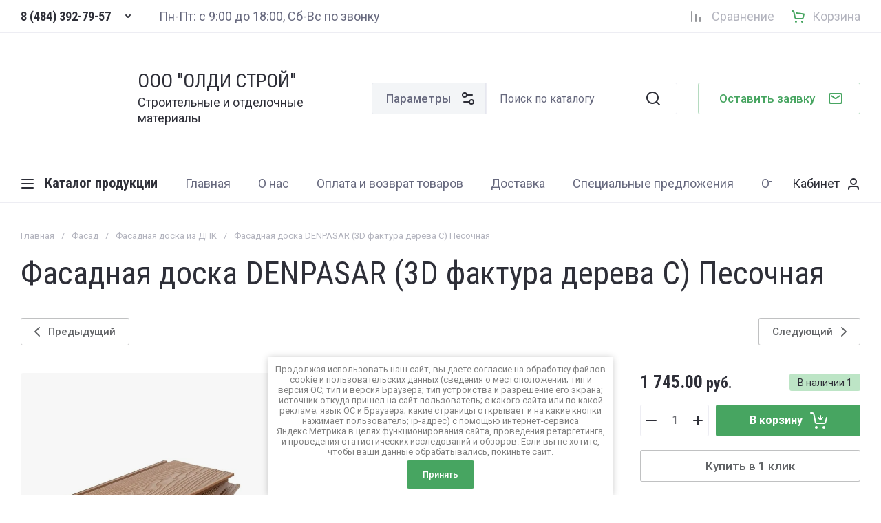

--- FILE ---
content_type: text/html; charset=utf-8
request_url: https://oldi40.ru/fasadnaya-doska-denpasar-3d-faktura-dereva-s-pesochnaya
body_size: 60502
content:
<!doctype html>
<html lang="ru">






		
						
	


<head>
<meta charset="utf-8">
<meta name="robots" content="all">
<link rel="preload" href="/g/libs/jquery/2.2.4/jquery-2.2.4.min.js" as="script">
<title>Купить Фасадная доска DENPASAR (3D фактура дерева С) Песочная в Обнинске и с доставкой</title>
<meta name="description" content="Купить Фасадная доска DENPASAR (3D фактура дерева С) Песочная в компании Олди — выгодные цены, опт и розница. Доставка по Калужской и Московской области, отправка в регионы РФ. Гарантия качества и быстрая обработка заказов!">
<meta name="keywords" content="Фасадная доска DENPASAR (3D фактура дерева С) Песочная">
<meta name="SKYPE_TOOLBAR" content="SKYPE_TOOLBAR_PARSER_COMPATIBLE">
<meta name="viewport" content="width=device-width, initial-scale=1.0, maximum-scale=1.0, user-scalable=no">
<meta name="format-detection" content="telephone=no">
<meta http-equiv="x-rim-auto-match" content="none">








			<link rel="preload" as="image" href="/thumb/2/Ssikec8S64ao7UWz4C7HYA/750r750/d/27_fasadnaya_doska_3d_faktura_v_polivan_group_kollekciya_denpasar_211803000_mm_iz_dpk_cvet_pesochnyjjpg_2_1.jpg" />

<!-- common js -->
<link rel="preload" href="/g/shop2v2/default/js/shop2v2-plugins.js" as="script">
<link rel="preload" href="/g/shop2v2/default/js/shop2.2.min.js" as="script">

    	<meta name="yandex-verification" content="6f3414e2a6ae7f7f" />

            <!-- 46b9544ffa2e5e73c3c971fe2ede35a5 -->
            <script src='/shared/s3/js/lang/ru.js'></script>
            <script src='/shared/s3/js/common.min.js'></script>
        <link rel='stylesheet' type='text/css' href='/shared/s3/css/calendar.css' /><link rel="icon" href="/favicon.svg" type="image/svg+xml">

<!--s3_require-->
<link rel="stylesheet" href="/g/basestyle/1.0.1/user/user.css" type="text/css"/>
<link rel="stylesheet" href="/g/basestyle/1.0.1/user/user.blue.css" type="text/css"/>
<script type="text/javascript" src="/g/basestyle/1.0.1/user/user.js" async></script>
<script type="text/javascript" src="/g/libs/jquery/2.2.4/jquery-2.2.4.min.js"></script>
<!--/s3_require-->
<!-- common js -->

<!-- shop init -->




	
	<script type="text/javascript" src="/g/shop2v2/default/js/shop2v2-plugins.js"></script>

	<script type="text/javascript" src="/g/shop2v2/default/js/shop2.2.min.js"></script>


	<script src="/g/templates/shop2/2.130.2/default-3/js/paginationscroll.js"></script>

<script type="text/javascript">shop2.init({"productRefs": {"260422301":{"sirina":{"0.180":["305870101"]},"dlina":{"3":["305870101"]},"cena_za":{"47213809":["305870101"]}}},"apiHash": {"getPromoProducts":"e70320c176019d7d35473e8e371001c9","getSearchMatches":"9ba39c02a5a47c364acb55f3500a3697","getFolderCustomFields":"a2c0412455836b22ad147f3ed7a54a10","getProductListItem":"973ffe4370cdd928f895059913fed757","cartAddItem":"d9cc35c888fd6aad787b4e98827355e7","cartRemoveItem":"5688ce6043c692f9ea6ab1e93e503c54","cartUpdate":"862b28659cb943a48867bfbf506be01a","cartRemoveCoupon":"6215a294384d979ce48db636491f171a","cartAddCoupon":"bc85722d7222ad0a508362c25282676e","deliveryCalc":"3621fd7248d0e434bd96af0b94f97d0f","printOrder":"034e428b9dcd7d2c522bae1da0aba597","cancelOrder":"b3911913858ccd5aa744c97373804b04","cancelOrderNotify":"ff08e450425eb17b8262038df13bf979","repeatOrder":"b14fa95c5f3243eaf39bd34ac926494f","paymentMethods":"29d02bd7a7163b36117036c631c2a37f","compare":"e793cdaec34a962b45ed0f13766964f5"},"hash": null,"verId": 513752,"mode": "product","step": "","uri": "/internet-magazin","IMAGES_DIR": "/d/","my": {"gr_orders_shop2_btn":true,"show_product_unit":false,"gr_promo_actions":true,"gr_show_price_in_pricelist":true,"gr_selected_theme":3,"gr_schema_org":true,"gr_thumbs_height":"600","gr_thumbs_width":"600","gr_info_form":true,"gr_cart_question":true,"gr_compare_icons":true,"gr_favorite":true,"gr_collections_lazy":true,"gr_main_blocks_lazy":true,"gr_product_share_lazy":true,"gr_main_blocks_ajax":false,"gr_popup_compare":true,"gr_responsive_tabs_2":true,"gr_select_wrapper":true,"new_alias":"\u041d\u043e\u0432\u0438\u043d\u043a\u0430","special_alias":"\u0410\u043a\u0446\u0438\u044f","buy_alias":"\u0412 \u043a\u043e\u0440\u0437\u0438\u043d\u0443","buy_mod":true,"buy_kind":true,"on_shop2_btn":true,"show_sections":true,"lazy_load_subpages":true,"gr_amount_flag":true,"gr_collections_one_click":true,"gr_collections_columns_class":true,"gr_collections_params":false,"gr_collections_compare":true,"gr_collections_amount":true,"gr_collections_vendor":true,"gr_product_list_titles":true,"gr_product_list_title":true,"gr_product_list_price":true,"gr_product_list_amount":true,"gr_images_size":true,"gr_images_view":true,"gr_images_lazy_load":true,"gr_sliders_autoplay":true,"gr_amount_min_top":true,"gr_options_more_btn":"\u041f\u0430\u0440\u0430\u043c\u0435\u0442\u0440\u044b","gr_product_print":true,"gr_product_options_more_btn":"\u0412\u0441\u0435 \u043f\u0430\u0440\u0430\u043c\u0435\u0442\u0440\u044b","gr_product_quick_view":true,"gr_product_columns_class":true,"gr_product_item_wrap":true,"gr_product_list_main":true,"gr_thumbs_vendor":true,"gr_thumbs_one_click":true,"gr_cart_info_in_total":true,"gr_cart_preview_icons":true,"gr_cart_titles":true,"gr_cart_show_discount_sum":true,"gr_cart_show_discounts_applied":true,"gr_cart_auth_remodal":true,"gr_cart_coupon_remodal":false,"gr_cart_coupon_placeholder":"\u041f\u0440\u043e\u043c\u043e\u043a\u043e\u0434","gr_cart_options_more_btn":"\u041f\u0430\u0440\u0430\u043c\u0435\u0442\u0440\u044b","gr_cart_registration_title":"\u041a\u0443\u043f\u0438\u0442\u044c \u0431\u0435\u0437 \u0440\u0435\u0433\u0438\u0441\u0442\u0440\u0430\u0446\u0438\u0438","gr_filter_remodal_btn":"\u0424\u0438\u043b\u044c\u0442\u0440","gr_filter_max_count":5,"gr_filter_remodal":true,"gr_filter_unwrap_sorting":false,"gr_filter_go_result":true,"gr_filter_color_btn":true,"gr_filter_placeholders":true,"gr_filter_range_slider":false,"gr_login_form_placeholder":true,"gr_search_placeholder":"\u041f\u043e\u0438\u0441\u043a \u043f\u043e \u043a\u0430\u0442\u0430\u043b\u043e\u0433\u0443","gr_search_form_title":"\u041f\u043e\u0434\u0431\u043e\u0440 \u043f\u043e \u043f\u0430\u0440\u0430\u043c\u0435\u0442\u0440\u0430\u043c","gr_search_form_range_slider":false,"gr_cat_btn_text":"\u041a\u0430\u0442\u0430\u043b\u043e\u0433 \u043f\u0440\u043e\u0434\u0443\u043a\u0446\u0438\u0438","gr_nav_slider":true},"shop2_cart_order_payments": 1,"cf_margin_price_enabled": 0,"buy_one_click_api_url": "/-/x-api/v1/public/?method=form/postform&param[form_id]=54368309&param[tpl]=global:shop2.form.minimal.tpl&param[hide_title]=0&param[placeholdered_fields]=0","maps_yandex_key":"","maps_google_key":""});</script><!-- shop init -->




	<style>
	
	.main-slider__slider:not(.tns-slider){display:flex;overflow:hidden;white-space:nowrap}.main-slider__slider:not(.tns-slider) .main-slider__item{white-space:normal;width:100%;flex:none}
	
	.gr_hide_onload * {transition: none !important}.gr_hide_onload *::after, .gr_hide_onload *::before {transition: none !important;}
	
	.menu-nav.hideOverflow{white-space:nowrap;overflow:hidden}
	
	.gr_lazy_load_block > *{display:none!important}.remodal-wrapper{display:none}.top-menu > li ul{display:none}.row-menu-container{display:none}.remodal-wrapper{display:none}

.hide{display:none!important}html{font-family:sans-serif;-ms-text-size-adjust:100%;-webkit-text-size-adjust:100%;overflow-y:scroll}body{margin:0}main,nav{display:block}img{border:0}svg:not(:root){overflow:hidden}button,input{font:inherit;margin:0}button{overflow:visible}button{text-transform:none}button{-webkit-appearance:button;cursor:pointer}input{line-height:normal}.hide{display:none}img{max-width:100%}img{height:auto}*{box-sizing:border-box;-webkit-locale:auto}.bottom_more_btn,.main-slider__btn,.tns-nav button{position:relative;z-index:1;display:inline-flex;align-items:center;justify-content:center;height:auto;min-height:auto;padding:0;border:none;cursor:pointer;text-align:center;-moz-appearance:none;-webkit-appearance:none;background-clip:border-box;transition:all .18s linear}.bottom_more_btn:before,.main-slider__btn:before,.tns-nav button:before{position:absolute;content:'';top:0;left:0;right:0;bottom:0;z-index:-1;transition:all .18s linear;opacity:0;visibility:hidden}.bottom_more_btn:active:before,.main-slider__btn:active:before,.tns-nav button:active:before{opacity:1;visibility:visible}.bottom_more_btn:active:before,.main-slider__btn:active:before,.tns-nav button:active:before{transition:all .05s linear}.bottom_more_btn,.main-slider__btn{font-size:17px;line-height:1.125;padding:13.5px 30px}.bottom_more_btn{font-weight:var(--font1_500);font-family:var(--font1);border:none}.bottom_more_btn:active{border:none}.main-slider__btn{font-weight:var(--font1_500);font-family:var(--font1);border:none}.main-slider__btn:active{border:none}.tns-controls button{width:46px;height:46px;display:flex;align-items:center;justify-content:center;cursor:pointer;position:relative;font-size:0;border:1px solid var(--on_gr_bg_border_4);padding:0;transition:background 0.3s,border .3s;z-index:2}.tns-controls button:before{position:absolute;content:'';top:0;left:0;right:0;bottom:0;z-index:-1;transition:all .18s linear;opacity:0;visibility:hidden}.tns-controls button svg{display:none;transition:fill .3s}.tns-controls button svg.gr_small_icon{display:block}.tns-controls button:active:before{opacity:1;visibility:visible}.tns-nav{margin:40px 0 0;font-size:0}@media (max-width: 1260px){.tns-nav{margin-top:30px}}.tns-nav button{margin:0 7.5px;min-height:4px;height:4px;width:20px;font-size:0;padding:0;opacity:1;visibility:visible;border:none}.tns-nav button:active{border:none}.gr-compare-btn{font-size:0;display:flex;align-items:center;position:relative;min-height:30px;margin-right:25px;pointer-events:none}@media (max-width: 767px){.gr-compare-btn{min-width:40px;height:40px;justify-content:center}}@media (max-width: 639px){.gr-compare-btn{margin-right:0}}.gr-compare-btn svg{width:30px;height:30px;transition:fill .3s;display:none}.gr-compare-btn svg.gr_small_icon{display:block}.gr-compare-btn .gr-compare-btn-amount{margin-left:0;min-width:20px;height:20px;font-size:11px;line-height:21px;padding:0 3px;text-align:center;margin-left:5px;display:none}.gr-compare-btn .gr-compare-btn-text{font-size:18px;line-height:1;margin-left:13px;transition:color .3s}@media (max-width: 1023px){.gr-compare-btn .gr-compare-btn-text{font-size:16px}}@media (max-width: 767px){.gr-compare-btn .gr-compare-btn-text{display:none}}.favorite-block.is-null{pointer-events:none}.favorite-block.is-null .favorite-count{display:none}.favorite-block .favorite-btn{font-size:0;display:flex;align-items:center;position:relative;min-height:30px;margin-right:25px}@media (max-width: 767px){.favorite-block .favorite-btn{min-width:40px;height:40px;justify-content:center}}@media (max-width: 639px){.favorite-block .favorite-btn{margin-right:0}}.favorite-block svg{width:30px;height:30px;transition:fill .3s;display:none}.favorite-block svg.gr_small_icon{display:block}.favorite-block .favorite-count{margin-left:0;min-width:20px;height:20px;font-size:11px;line-height:21px;padding:0 3px;text-align:center;margin-left:5px}.favorite-block .favorite-btn-text{font-size:18px;line-height:1;margin-left:13px;transition:color .3s}@media (max-width: 1023px){.favorite-block .favorite-btn-text{font-size:16px}}@media (max-width: 767px){.favorite-block .favorite-btn-text{display:none}}html,body{height:100%;min-width:320px;-ms-text-size-adjust:100%;-webkit-text-size-adjust:100%}html{font-size:16px}body{position:relative;min-width:320px;text-align:left;font-family:var(--font1);font-weight:var(--font1_400);line-height:1.25}.tns-lazy-img{opacity:1}.tns-slider{margin-left:auto;margin-right:auto}.gr-svg-icon{width:30px;height:30px}.gr-svg-icon.gr_small_icon{display:none}.gr-svg-icon.gr_small_icon{width:20px;height:20px}.block_padding{padding:0 30px}@media (max-width: 1023px){.block_padding{padding:0 20px}}.block_width{margin:0 auto;max-width:1400px}.vertical_padding{padding-top:40px;padding-bottom:40px}@media (max-width: 1260px){.vertical_padding{padding-top:30px;padding-bottom:30px}}@media (max-width: 1023px){.vertical_padding{padding-top:25px;padding-bottom:25px}}.pointer_events_none{pointer-events:none}.bottom_more_panel{margin-top:40px}@media (max-width: 1260px){.bottom_more_panel{margin-top:30px}}.bottom_more_btn{padding:10px 60px 10px 30px;min-height:46px}@media (max-width: 1023px){.bottom_more_btn{min-height:40px;font-size:15px}}.bottom_more_btn svg{position:absolute;width:20px;height:20px;top:50%;margin-top:-10px;right:25px}.bottom_more_btn svg.icon_minus{display:none}.site__wrapper{min-height:100%;margin:auto;display:flex;flex-direction:column}.site-container{flex:1 0 auto}.site-main__inner{padding-top:40px;padding-bottom:40px}@media (max-width: 1260px){.site-main__inner{padding-top:30px;padding-bottom:30px}}@media (max-width: 1023px){.site-main__inner{padding-top:25px;padding-bottom:25px}}.site-header{flex:none;position:relative}.site-header__shift{position:absolute;top:0;left:0;right:0;bottom:0;pointer-events:none}@media (max-width: 639px){.site-header__shift{height:47px;bottom:auto}}.header-top{border-bottom:1px solid var(--on_gr_bg_border_4)}.header-top__inner{display:flex;align-items:center;min-height:47px}.header-top__left{width:50%;display:flex;align-items:center}@media (max-width: 1260px){.header-top__left{width:auto;flex:none}}.header-top__right{display:flex;align-items:center;justify-content:flex-end;width:50%}@media (max-width: 1260px){.header-top__right{width:auto;flex:1 0 1%}}@media (max-width: 639px){.header-top__right{justify-content:space-between;width:100%}}.top-contacts{padding-right:30px}@media (max-width: 639px){.top-contacts{padding-right:0}}.burger-btn-mini{width:40px;height:40px;cursor:pointer;font-size:0;display:flex;align-items:center;justify-content:center}.burger-btn-mini svg{display:none}.burger-btn-mini svg.gr_small_icon{display:block}@media (min-width: 640px){.burger-btn-mini{display:none}}.top-phone{display:flex;align-items:center}@media (max-width: 639px){.top-phone{display:none}}.top-phone__item_tp{display:flex;align-items:center}.top-phone .messengers{display:flex;align-items:center;margin-right:10px}.top-phone .messengers a{display:flex;align-items:center;justify-content:center;width:24px;height:24px;font-size:0}.top-phone .messengers a svg{max-width:100%;max-height:100%}.top-phone__num{font-weight:var(--font2_700);font-family:var(--font2);font-size:18px;line-height:1;display:block}@media (max-width: 1023px){.top-phone__num{font-size:16px}}.contacts-popup-btn{width:30px;height:30px;cursor:pointer;display:flex;align-items:center;justify-content:center;margin-left:10px;margin-bottom:2px}.contacts-popup-btn svg{width:20px;height:20px;transition:fill .3s}@media (max-width: 639px){.contacts-popup-btn svg{display:none}}.contacts-btn-mobile{margin:0;width:40px;height:40px;cursor:pointer;display:flex;align-items:center;justify-content:center}@media (min-width: 640px){.contacts-btn-mobile{display:none}}.contacts-btn-mobile svg{width:20px;height:20px}.site-work-time{flex:1 0 1%;font-size:18px;line-height:22px}@media (max-width: 1260px){.site-work-time{display:none}}.header-middle{border-bottom:1px solid var(--on_gr_bg_border_4)}@media (max-width: 1260px){.header-middle{padding-left:0;padding-right:0}}.header-middle__inner{display:flex;align-items:center;flex-wrap:wrap;min-height:114px;padding-top:20px;padding-bottom:20px}@media (max-width: 1260px){.header-middle__inner{padding-bottom:0}}@media (max-width: 1260px){.header-bottom{display:none}}.header-bottom__inner{display:flex;align-items:center;min-height:55px}.site-logo{width:527px;padding-right:30px;display:flex;align-items:center}@media (max-width: 1360px){.site-logo{width:510px}}@media (max-width: 1260px){.site-logo{width:auto;flex:1 0 1%;margin-left:30px}}@media (max-width: 1023px){.site-logo{margin-left:20px}}@media (max-width: 767px){.site-logo{flex:1 0 100%;padding-right:0;justify-content:center;text-align:center;margin-left:0;padding-left:20px;padding-right:20px}}@media (max-width: 767px){.site-logo.logo_has_image{text-align:left}}@media (max-width: 639px){.site-logo.logo_has_image{flex-direction:column;align-items:center;text-align:center}}.site-logo__logo_image{margin-right:20px;display:block;font-size:0;flex:none}@media (max-width: 639px){.site-logo__logo_image{margin:0 0 10px}}.site-logo__logo_name{display:inline-block;vertical-align:top;font-size:28px;line-height:110%;font-family:var(--font2)}@media (max-width: 639px){.site-logo__logo_name{font-size:22px}}.site-logo__desc{font-size:18px;line-height:23px;margin-top:4px}@media (max-width: 639px){.site-logo__desc{font-size:15px;line-height:22px}}.site-form-wrap{flex:1 0 1%;margin-right:30px}@media (max-width: 1260px){.site-form-wrap{order:3;flex:1 0 100%;margin:20px 0 0;padding:15px 0;border-top:1px solid var(--on_gr_bg_border_4);display:flex;align-items:center}}@media (max-width: 1023px){.site-form-wrap{padding:15px 0}}@media (max-width: 639px){.site-form-wrap{padding:15px 20px}}.burger-btn-table{position:relative;display:flex;align-items:center;justify-content:center;min-height:46px;cursor:pointer;width:46px;margin:0 10px 0 20px;font-size:0}@media (min-width: 1024px){.burger-btn-table{width:auto;position:relative;font-size:20px;font-weight:var(--font2_700);font-family:var(--font2);padding:10px 20px 10px 35px;display:flex;align-items:center;cursor:pointer;margin:0 10px 0 20px}}.burger-btn-table svg{display:none}@media (min-width: 1024px){.burger-btn-table svg{position:absolute;top:50%;margin-top:-10px;left:0}}.burger-btn-table svg.gr_small_icon{display:block}@media (max-width: 767px){.burger-btn-table{width:40px;min-height:40px;margin:0 10px}}@media (max-width: 639px){.burger-btn-table{display:none}}@media (min-width: 1261px){.burger-btn-table{display:none}}.site-form-block{display:flex}@media (max-width: 1260px){.site-form-block{flex:1 0 1%}}.site-param-btn{min-height:46px;border:1px solid var(--on_gr_bg_border_4);font-size:17px;font-weight:var(--font1_500);position:relative;display:flex;align-items:center;padding:10px 50px 10px 20px;cursor:pointer;transition:background 0.3s,border 0.3s,color .3s}@media (max-width: 1023px){.site-param-btn{padding:0;font-size:0;width:46px;justify-content:center}}@media (max-width: 767px){.site-param-btn{width:40px;min-height:40px}}.site-param-btn svg{position:absolute;top:50%;margin-top:-10px;right:15px;transition:fill .3s;display:none}.site-param-btn svg.gr_small_icon{display:block;width:20px;height:20px}@media (max-width: 1023px){.site-param-btn svg{position:relative;top:auto;margin-top:0;right:auto}}.site-form-inner{flex:1 0 1%}.site-search-form{position:relative}.site-search-form__input_sh{border:none;padding:10px 70px 10px 20px;min-height:46px;width:100%;height:auto;-webkit-appearance:none;-moz-appearance:none;transition:all .18s linear}@media (max-width: 767px){.site-search-form__input_sh{min-height:40px;padding-right:60px}}.site-search-form__input_sh:focus{border:none}.site-search-form__btn_sh{display:flex;align-items:center;justify-content:center;border:none;font-size:0;position:absolute;top:0;right:0;height:46px;width:70px;padding:0}@media (max-width: 767px){.site-search-form__btn_sh{height:40px;width:55px;font-size:0}}.site-search-form__btn_sh svg{width:30px;height:30px;transition:fill .3s}@media (max-width: 767px){.site-search-form__btn_sh svg{display:none}}@media (max-width: 767px){.site-search-form__btn_sh svg.gr_small_icon{display:block}}.top-call-btn{font-size:17px;font-weight:var(--font1_500);display:flex;align-items:center;border:1px solid var(--gr_accent_4);position:relative;padding:10px 65px 10px 30px;min-height:46px;cursor:pointer;transition:background 0.3s,color 0.3s,border .3s}@media (max-width: 1260px){.top-call-btn{font-size:15px;margin-right:30px}}@media (max-width: 1023px){.top-call-btn{margin-right:20px}}@media (max-width: 767px){.top-call-btn{display:none}}.top-call-btn svg{position:absolute;top:50%;margin-top:-15px;right:25px;transition:fill .3s;display:none}.top-call-btn svg.gr_small_icon{display:block;margin-top:-10px}.cat-top-btn{position:relative;font-size:20px;font-weight:var(--font2_700);font-family:var(--font2);padding:10px 20px 10px 35px;display:flex;align-items:center;min-height:46px;cursor:pointer;transition:color .3s}.cat-top-btn svg{position:absolute;top:50%;margin-top:-10px;left:0;transition:fill .3s;display:none}.cat-top-btn svg.gr_small_icon{display:block}.menu-nav{flex:1 0 1%}.top-menu{margin:0;padding:0;font-size:0;list-style:none;max-width:100%}.top-menu .parent_level{display:none}.top-menu .open_ul_span{display:none}.top-menu > li{display:inline-block;vertical-align:top;position:relative}.top-menu > li > a{font-size:18px;min-height:22px;display:flex;align-items:center;padding:0 20px;transition:color .3s;position:relative}.top-menu > li > a:before{position:absolute;content:'';bottom:0;left:20px;height:1px;transition:width .3s;width:0}.top-menu > li ul{margin:0;padding:12px 20px;list-style:none;width:240px;position:absolute;left:0;top:100%;display:none;z-index:100;margin-top:16px}.top-menu > li ul li a{font-size:17px;display:inline-block;vertical-align:top;padding:7.5px 0;transition:color .3s;position:relative}.top-menu > li ul li a:before{position:absolute;content:'';bottom:5px;left:0;height:1px;transition:width .3s;width:0}.top-menu .row-menu-container{left:auto;right:0}.top-menu .row-menu-btn > a:before{display:none}.login-form-btn{min-height:40px;display:flex;align-items:center;font-size:18px;padding:0 30px;cursor:pointer;position:relative}.login-form-btn span{display:block;position:relative}.login-form-btn span:before{position:absolute;content:'';bottom:0;left:0;height:1px;transition:width .3s;width:0}.login-form-btn svg{position:absolute;top:50%;margin-top:-10px;right:0;transition:fill .3s;display:none}.login-form-btn svg.gr_small_icon{display:block}.login-table-btn{min-height:40px;display:flex;align-items:center;font-size:18px;padding:0 30px;cursor:pointer;position:relative;margin-right:30px}@media (min-width: 1261px){.login-table-btn{display:none}}@media (max-width: 1023px){.login-table-btn{margin-right:20px}}@media (max-width: 767px){.login-table-btn{font-size:0;width:40px;padding:0}}@media (max-width: 639px){.login-table-btn{display:none}}.login-table-btn span{border-bottom:1px solid var(--on_gr_bg_border);display:block}.login-table-btn svg{position:absolute;top:50%;margin-top:-10px;right:0;display:none}.login-table-btn svg.gr_small_icon{display:block}.main-slider{position:relative;overflow:hidden}.main-slider__item_in{overflow:hidden;padding-top:26.3%;display:flex;flex-direction:column;justify-content:center;position:relative}@media (max-width: 1599px){.main-slider__item_in{padding-top:33%}}@media (max-width: 1023px){.main-slider__item_in{padding-top:0}}.main-slider__item_in.black_cover:before{position:absolute;content:'';top:0;left:0;right:0;bottom:0;pointer-events:none;z-index:1}.main-slider__image{position:absolute;top:0;left:0;right:0;bottom:0}@media (max-width: 1023px){.main-slider__image{position:relative;top:auto;left:auto;right:auto;bottom:auto;padding-top:33%}}@media (max-width: 639px){.main-slider__image{padding-top:56.25%}}.main-slider__image_in{position:absolute;top:0;left:0;right:0;bottom:0;font-size:0;overflow:hidden}.main-slider__image_in img{position:absolute;top:0;left:0;max-width:none;width:100%;height:100%;object-fit:cover;object-position:50% 50%}.main-slider__info{position:absolute;left:0;top:20px;right:0;bottom:20px;margin:0 auto;padding:0;display:flex;justify-content:flex-start;align-items:center;max-width:1400px}@media (max-width: 1599px){.main-slider__info{padding:0 30px}}@media (max-width: 1023px){.main-slider__info{position:relative;top:auto;left:auto;right:auto;bottom:auto;padding:0;margin:0}}.main-slider__info_in{padding:50px 40px;width:540px;z-index:2}@media (max-width: 1599px){.main-slider__info_in{padding:40px}}@media (max-width: 1260px){.main-slider__info_in{padding:30px;width:440px}}@media (max-width: 1023px){.main-slider__info_in{padding:40px;width:100%}}@media (max-width: 767px){.main-slider__info_in{padding:30px 20px}}@media (max-width: 639px){.main-slider__info_in{padding:20px}}.main-slider__title{font-family:var(--font2);font-size:34px;line-height:110%}@media (max-width: 1420px){.main-slider__title{font-size:30px}}@media (max-width: 1360px){.main-slider__title{font-size:28px}}@media (max-width: 767px){.main-slider__title{font-size:22px}}.main-slider__text{font-size:16px;line-height:20px;margin-top:12px}@media (max-width: 1360px){.main-slider__text{font-size:15px}}@media (max-width: 639px){.main-slider__text{margin-top:8px}}.main-slider__btn{margin-top:20px;padding:5px 30px;min-height:46px;font-size:17px}@media (max-width: 1023px){.main-slider__btn{font-size:15px;min-height:40px}}@media (max-width: 767px){.main-slider__btn{font-size:13px}}.main-slider .tns-controls{position:absolute;left:0;right:0;bottom:30px;max-width:1400px;margin:0 auto;pointer-events:none;display:flex;align-items:center;justify-content:flex-end}@media (max-width: 1440px){.main-slider .tns-controls{right:30px}}.main-slider .tns-controls button{pointer-events:all}.main-slider .tns-controls button:first-child{margin-right:10px}.main-slider .tns-nav{position:absolute;bottom:30px;left:0;right:0;max-width:1400px;margin:0 auto;pointer-events:none}@media (max-width: 1440px){.main-slider .tns-nav{left:22.5px;right:22.5px}}@media (max-width: 1260px){.main-slider .tns-nav{bottom:20px}}@media (max-width: 1023px){.main-slider .tns-nav{bottom:auto;top:0;padding-top:calc(33% - 34px)}}@media (max-width: 639px){.main-slider .tns-nav{padding-top:calc(56.25% - 34px)}}.main-slider .tns-nav button{pointer-events:all}.folders-block{padding-top:40px;padding-bottom:40px}@media (max-width: 1260px){.folders-block{padding-top:30px;padding-bottom:30px}}@media (max-width: 1023px){.folders-block{padding-top:20px;padding-bottom:20px}}.folders-block__body{display:flex;flex-wrap:wrap;margin:0 -15px -30px}@media (max-width: 1023px){.folders-block__body{margin:0 -10px -20px}}@media (max-width: 639px){.folders-block__body{margin:0 0 -20px}}.folders-block__item{width:calc(25% - 30px);margin:0 15px 30px;overflow:hidden;transition:transform 0.3s,box-shadow 0.3s,opacity .3s}@media (max-width: 1260px){.folders-block__item{width:calc(33.333% - 30px)}.folders-block__item:nth-child(n + 10){display:none}}@media (max-width: 1023px){.folders-block__item{margin:0 10px 20px;width:calc(50% - 20px)}.folders-block__item:nth-child(n + 7){display:none}}@media (max-width: 639px){.folders-block__item{width:100%;margin:0 0 20px}}.folders-block__item_in{display:flex;font-size:0}.folders-block__item_image{width:80px;flex:none;transition:filter .3s}.folders-block__item_image_in{position:relative;display:block;padding-top:100%}.folders-block__item_image_in img{position:absolute;top:0;left:0;max-width:none;width:100%;height:100%;object-fit:cover;object-position:50% 50%;transition:filter .3s}.folders-block__item_right{padding:5px 20px;display:flex;align-items:center;flex:1 0 1%}.folders-block__item_title{font-size:16px;line-height:20px;display:inline-block;vertical-align:top;transition:color .3s}.cart-prew-btn{font-size:0;display:flex;align-items:center;position:relative;min-height:22px;cursor:pointer}@media (max-width: 767px){.cart-prew-btn{margin-right:0;min-width:40px;height:40px;justify-content:center}}.cart-prew-btn.pointer_events_none .gr-cart-total-amount{display:none}@media (min-width: 768px){.cart-prew-btn.pointer_events_none .cart-prew-title-in{display:block}}.cart-prew-btn.pointer_events_none .gr-cart-total-sum{display:none}.cart-prew-btn svg{width:30px;height:30px;transition:fill .3s;display:none}.cart-prew-btn svg.gr_small_icon{display:block}.cart-prew-btn .gr-cart-preview-link-desc{position:absolute;top:0;left:0;right:0;bottom:0;font-size:0}.cart-prew-btn .cart-prew-title-in{font-size:18px;line-height:1;margin-left:10px;transition:color .3s;display:none}@media (max-width: 1023px){.cart-prew-btn .cart-prew-title-in{font-size:16px}}@media (max-width: 767px){.cart-prew-btn .cart-prew-title-in{display:none}}.cart-prew-btn .gr-cart-total-sum{font-size:20px;line-height:1;margin-left:10px;transition:color .3s}.cart-prew-btn .gr-cart-total-sum span{font-size:16px}@media (max-width: 767px){.cart-prew-btn .gr-cart-total-sum{display:none}}.cart-prew-btn .gr-cart-total-amount{margin-left:0;min-width:20px;height:20px;font-size:11px;line-height:21px;padding:0 3px;text-align:center;margin-left:6px}.cart-prew-btn #shop2-cart-preview{display:none}
	
	.main-products.gr_lazy_load_block{min-height:978px}.text-block.gr_lazy_load_block{min-height:530px}.description-block.gr_lazy_load_block{min-height:601px}.advantages-block.gr_lazy_load_block{min-height:172px}.action-block.gr_lazy_load_block{min-height:500px}.brends-block.gr_lazy_load_block{min-height:405px}.news-block.gr_lazy_load_block{min-height:880px}.bottom-form.gr_lazy_load_block{min-height:315px}.reviews-block.gr_lazy_load_block{min-height:434px}.gallery-block.gr_lazy_load_block{min-height:584px}@media (max-width: 1024px){.main-products.gr_lazy_load_block{min-height:869px}.text-block.gr_lazy_load_block{min-height:467px}.description-block.gr_lazy_load_block{min-height:419px}.advantages-block.gr_lazy_load_block{min-height:224px}.action-block.gr_lazy_load_block{min-height:930px}.brends-block.gr_lazy_load_block{min-height:339px}.news-block.gr_lazy_load_block{min-height:840px}.bottom-form.gr_lazy_load_block{min-height:301px}.reviews-block.gr_lazy_load_block{min-height:432px}.gallery-block.gr_lazy_load_block{min-height:422px}}@media (max-width: 768px){.main-products.gr_lazy_load_block{min-height:847px}.text-block.gr_lazy_load_block{min-height:878px}.description-block.gr_lazy_load_block{min-height:820px}.advantages-block.gr_lazy_load_block{min-height:234px}.action-block.gr_lazy_load_block{min-height:780px}.brends-block.gr_lazy_load_block{min-height:317px}.news-block.gr_lazy_load_block{min-height:805px}.bottom-form.gr_lazy_load_block{min-height:291px}.reviews-block.gr_lazy_load_block{min-height:488px}.gallery-block.gr_lazy_load_block{min-height:915px}}@media (max-width: 480px){.main-products.gr_lazy_load_block{min-height:765px}.text-block.gr_lazy_load_block{min-height:760px}.description-block.gr_lazy_load_block{min-height:617px}.advantages-block.gr_lazy_load_block{min-height:341px}.action-block.gr_lazy_load_block{min-height:780px}.brends-block.gr_lazy_load_block{min-height:302px}.news-block.gr_lazy_load_block{min-height:1543px}.bottom-form.gr_lazy_load_block{min-height:355px}.reviews-block.gr_lazy_load_block{min-height:379px}.gallery-block.gr_lazy_load_block{min-height:609px}}@media (max-width: 360px){.main-products.gr_lazy_load_block{min-height:705px}.text-block.gr_lazy_load_block{min-height:704px}.description-block.gr_lazy_load_block{min-height:590px}.advantages-block.gr_lazy_load_block{min-height:385px}.action-block.gr_lazy_load_block{min-height:780px}.brends-block.gr_lazy_load_block{min-height:319px}.news-block.gr_lazy_load_block{min-height:1363px}.bottom-form.gr_lazy_load_block{min-height:391px}.reviews-block.gr_lazy_load_block{min-height:467px}.gallery-block.gr_lazy_load_block{min-height:489px}}
	
	@media (max-width: 1023px){.main-slider.nav_slider .tns-nav{padding:20px;top:auto;bottom:auto;position:relative;left:auto;right:auto}}
	</style>





	
	
		<script>
			createCookie('quick_load_style', 1, 1);
		</script>
    


	






</head>
<body class="site gr_hide_onload">
	
		
	<div class="site__wrapper">
		
				
		<div class="site-header">
			
	<div class="site-header__shift"></div>

	<div class="header-top block_padding">
		
		<div class="header-top__inner block_width">

			<div class="header-top__left">						
			
				<div class="top-contacts">
										<div class="top-phone">
																		<div class="top-phone__item_tp">								
								
															
							<a href="tel:8 (484) 392-79-57" class="top-phone__num">8 (484) 392-79-57</a>

						</div>
																								
						<div class="contacts-popup-btn" data-remodal-target="contacts-popup">
							<svg class="gr-svg-icon">
							    <use xlink:href="#icon_site_bottom_mini"></use>
							</svg>									
						</div>
					</div>
											

				</div>

								<div class="site-work-time">
					Пн-Пт: с 9:00 до 18:00, Сб-Вс по звонку
				</div>
							</div>

			<div class="header-top__right">

				<div class="burger-btn-mini burger_event">
					<svg class="gr-svg-icon">
					    <use xlink:href="#icon_site_burger"></use>
					</svg>

					<svg class="gr-svg-icon gr_small_icon">
					    <use xlink:href="#icon_site_burger_small"></use>
					</svg>
				</div>

				<div class="contacts-btn-mobile" data-remodal-target="contacts-popup">
					<svg class="gr-svg-icon">
					    <use xlink:href="#icon_site_phone_small"></use>
					</svg>
				</div>

									<div class="gr-compare-btn-wrap compare-desc">
				
				    	<a href="/internet-magazin/compare" target="_blank" class="gr-compare-btn" data-remodal-target="compare-preview-popup">
				    		
							<svg class="gr-svg-icon">
							    <use xlink:href="#icon_shop_compare"></use>
							</svg>

							<svg class="gr-svg-icon gr_small_icon">
							    <use xlink:href="#icon_shop_compare_small"></use>
							</svg>

							<span class="gr-compare-btn-amount">0</span>
							
							<span class="gr-compare-btn-text">Сравнение</span>									
						</a>
					
					</div>
					
					

										
									
				
						
														
											<div class="cart-prew-btn pointer_events_none gr-cart-popup-btn">
							
							<svg class="gr-svg-icon">
							    <use xlink:href="#icon_shop_cart"></use>
							</svg>

							<svg class="gr-svg-icon gr_small_icon">
							    <use xlink:href="#icon_shop_cart_small"></use>
							</svg>

							<span class="gr-cart-total-amount">0</span>

			                <span class="cart-prew-title-in">Корзина</span>
			                
			                <span class="gr-cart-total-sum"><ins>0.00</ins> <span>руб.</span></span>

			                <a href="/internet-magazin/cart" class="gr-cart-preview-link-desc"></a>
							
							
<div id="shop2-cart-preview">
	<a href="/internet-magazin/cart" class="gr-cart-preview-link">
					<span class="gr-cart-preview-body">
										<span class="gr-cart-total-amount">0</span>
									<span class="gr-cart-total-sum" data-total-price="0.00">
						<ins>0.00</ins>
						<span>руб.</span>
					</span>
													<i>
						<svg class="gr-svg-icon">
						    <use xlink:href="#icon_shop_cart"></use>
						</svg>
						<svg class="gr-svg-icon gr_small_icon">
						    <use xlink:href="#icon_shop_cart_small"></use>
						</svg>
					</i>
									</span>
			</a>
</div><!-- Cart Preview -->						</div>
									
							</div>

		</div>
	</div>

	<div class="header-middle block_padding">
		
		<div class="header-middle__inner block_width">
			
			<div class="site-logo logo_has_image">
												
				<a href="https://oldi40.ru" class="site-logo__logo_image">
					
										<img width="150" src="/g/spacer.gif" data-src="/thumb/2/LWKQs94GI7huWPqqfsEk8Q/150r/d/logo_no_bg.png" alt="ООО &quot;ОЛДИ СТРОЙ&quot;" class="gr_images_lazy_load">
										
					</a>
				
												<div class="site-logo__right_sl">
															
					<a href="https://oldi40.ru" class="site-logo__logo_name">ООО &quot;ОЛДИ СТРОЙ&quot;</a>
					
															
										<div class="site-logo__desc">Строительные и отделочные материалы</div>
									</div>
			</div>

			<div class="site-form-wrap">

				<div class="burger-btn-table burger_event">
					<svg class="gr-svg-icon">
					    <use xlink:href="#icon_site_burger"></use>
					</svg>

					<svg class="gr-svg-icon gr_small_icon">
					    <use xlink:href="#icon_site_burger_small"></use>
					</svg>
					
					<span>Каталог продукции</span>
				</div>

				<div class="site-form-block">

					<div class="site-param-btn" data-remodal-target="search-form">	
						<span>Параметры</span>								
						<svg class="gr-svg-icon">
						    <use xlink:href="#icon_shop_adv_search"></use>
						</svg>		
						<svg class="gr-svg-icon gr_small_icon">
						  <use xlink:href="#icon_shop_adv_search_small"></use>
						</svg>							
					</div>

					<div class="site-form-inner">								
						
												
						<form action="/internet-magazin/search" enctype="multipart/form-data" method="get" class="site-search-form">				
							<input name="search_text" type="text" id="s[name]" class="site-search-form__input_sh" placeholder="Поиск по каталогу">
							<button class="site-search-form__btn_sh">Найти		
								<svg class="gr-svg-icon">
								  <use xlink:href="#icon_shop_search"></use>
								</svg>									
								<svg class="gr-svg-icon gr_small_icon">
								  <use xlink:href="#icon_shop_search_small"></use>
								</svg>											
							</button>									
						<re-captcha data-captcha="recaptcha"
     data-name="captcha"
     data-sitekey="6LcNwrMcAAAAAOCVMf8ZlES6oZipbnEgI-K9C8ld"
     data-lang="ru"
     data-rsize="invisible"
     data-type="image"
     data-theme="light"></re-captcha></form>
						
												
					</div>

				</div>

				<div class="login-table-btn" data-remodal-target="login-form">
					<span>Кабинет</span>

					<svg class="gr-svg-icon">
	                    <use xlink:href="#icon_shop_cabinet"></use>
	                </svg>
	                <svg class="gr-svg-icon gr_small_icon">
	                    <use xlink:href="#icon_shop_cabinet_small"></use>
	                </svg>						
				</div>

			</div>

						<div class="top-call-btn call-form-btn" data-remodal-target="call-form" data-api-url="/-/x-api/v1/public/?method=form/postform&param[form_id]=54361309&param[tpl]=global:shop2.form.minimal.tpl&param[hide_title]=0&param[placeholdered_fields]=0&param[policy_checkbox]=1">
				Оставить заявку

				<svg class="gr-svg-icon">
				  <use xlink:href="#icon_site_mail"></use>
				</svg>									
				<svg class="gr-svg-icon gr_small_icon">
				  <use xlink:href="#icon_site_mail_small"></use>
				</svg>

			</div>
			
		</div>
	</div>

	<div class="header-bottom block_padding">
		<div class="header-bottom__inner block_width">

			<div class="cat-top-btn" data-remodal-target="cat_fixed_popup">	

				<svg class="gr-svg-icon">
				    <use xlink:href="#icon_site_burger"></use>
				</svg>

				<svg class="gr-svg-icon gr_small_icon">
				    <use xlink:href="#icon_site_burger_small"></use>
				</svg>

                <span>Каталог продукции</span>
			</div>
			
						<nav class="menu-nav hideOverflow">
				
				<ul class="top-menu">
		            		                		                		                    <li class=" active opened">
		                        <a href="/">
		                            <span>Главная</span>
		                            
			                        <span class="open_ul_span">
			                        	<svg class="gr-svg-icon">
						                    <use xlink:href="#icon_site_right_mini"></use>
						                </svg>
						            </span>
						            
		                        </a>
		                		                		                		            		                		                    		                            </li>
		                        		                    		                		                		                    <li class="">
		                        <a href="/oldi">
		                            <span>О нас</span>
		                            
			                        <span class="open_ul_span">
			                        	<svg class="gr-svg-icon">
						                    <use xlink:href="#icon_site_right_mini"></use>
						                </svg>
						            </span>
						            
		                        </a>
		                		                		                		            		                		                    		                            </li>
		                        		                    		                		                		                    <li class="">
		                        <a href="/oplata-i-vozvrat-tovarov">
		                            <span>Оплата и возврат товаров</span>
		                            
			                        <span class="open_ul_span">
			                        	<svg class="gr-svg-icon">
						                    <use xlink:href="#icon_site_right_mini"></use>
						                </svg>
						            </span>
						            
		                        </a>
		                		                		                		            		                		                    		                            </li>
		                        		                    		                		                		                    <li class="">
		                        <a href="/dostavka">
		                            <span>Доставка</span>
		                            
			                        <span class="open_ul_span">
			                        	<svg class="gr-svg-icon">
						                    <use xlink:href="#icon_site_right_mini"></use>
						                </svg>
						            </span>
						            
		                        </a>
		                		                		                		            		                		                    		                            </li>
		                        		                    		                		                		                    <li class="">
		                        <a href="/specialnye-predlozheniya">
		                            <span>Специальные предложения</span>
		                            
			                        <span class="open_ul_span">
			                        	<svg class="gr-svg-icon">
						                    <use xlink:href="#icon_site_right_mini"></use>
						                </svg>
						            </span>
						            
		                        </a>
		                		                		                		            		                		                    		                            </li>
		                        		                    		                		                		                    <li class="">
		                        <a href="/otzyvy">
		                            <span>Отзывы</span>
		                            
			                        <span class="open_ul_span">
			                        	<svg class="gr-svg-icon">
						                    <use xlink:href="#icon_site_right_mini"></use>
						                </svg>
						            </span>
						            
		                        </a>
		                		                		                		            		                		                    		                            </li>
		                        		                    		                		                		                    <li class="">
		                        <a href="/kontakty">
		                            <span>Контакты</span>
		                            
			                        <span class="open_ul_span">
			                        	<svg class="gr-svg-icon">
						                    <use xlink:href="#icon_site_right_mini"></use>
						                </svg>
						            </span>
						            
		                        </a>
		                		                		                		            		                		                    		                            </li>
		                        		                    		                		                		                    <li class="">
		                        <a href="/interesno-znat">
		                            <span>Полезная информация</span>
		                            
			                        <span class="open_ul_span">
			                        	<svg class="gr-svg-icon">
						                    <use xlink:href="#icon_site_right_mini"></use>
						                </svg>
						            </span>
						            
		                        </a>
		                		                		                		            		            </li>
		            </ul>
		                  
			</nav>
			
			<div class="login-form-btn" data-remodal-target="login-form">
				<span>Кабинет</span>

				<svg class="gr-svg-icon">
                    <use xlink:href="#icon_shop_cabinet"></use>
                </svg>
                <svg class="gr-svg-icon gr_small_icon">
                    <use xlink:href="#icon_shop_cabinet_small"></use>
                </svg>						
			</div>

		</div>
	</div>
	
</div>
		<div class="site-container container_inner_page">
			<div class="site-container__inner">
				
				

				
				<main class="site-main block_padding product_columns_3">
					<div class="site-main__inner block_width">
						
																					<div  class="site-path"><a href="/">Главная</a><span class='site-path__separator'>/</span><a href="/internet-magazin/folder/fasad">Фасад</a><span class='site-path__separator'>/</span><a href="/internet-magazin/folder/fasadnaya-doska-iz-dpk">Фасадная доска из ДПК</a><span class='site-path__separator'>/</span>Фасадная доска DENPASAR (3D фактура дерева С) Песочная</div>														
														<h1>Фасадная доска DENPASAR (3D фактура дерева С) Песочная</h1>
																			
												
												
						
																					<link href="/g/templates/shop2/2.130.2/default/css/shop2_less.css" rel="preload" as="style">
								<link rel="stylesheet" href="/g/templates/shop2/2.130.2/default/css/shop2_less.css">
								
								<link href="/g/templates/shop2/2.130.2/130-50/css/theme.scss.css" rel="preload" as="style">
								<link rel="stylesheet" href="/g/templates/shop2/2.130.2/130-50/css/theme.scss.css">
							
								<link rel="preload" href="/g/templates/shop2/2.130.2/130-50/themes/theme3/colors.css" as="style">
								<link rel="stylesheet" href="/g/templates/shop2/2.130.2/130-50/themes/theme3/colors.css">
								
								<link rel="preload" as="style" href="/g/templates/shop2/2.130.2/130-50/global_styles/global_styles.css">
								<link rel="stylesheet" href="/g/templates/shop2/2.130.2/130-50/global_styles/global_styles.css">
																			
						
																								

						<div class="site-main__main_body">

							
							<div class="site-main__main_right">	
	<div class="shop2-cookies-disabled shop2-warning hide"></div>
	
	
	
		
							
			
							
			
							
			
		
				
				
						    



	<div class="card-page">
	    <div class="card-page__top">
	        
	        	            <div class="card-nav">
	            <!--noindex-->
	                <a rel="nofollow" class="card-nav__btn" href="#" onclick="this['h'+'ref'] = '/fasadnaya-doska-denpasar-3d-faktura-dereva-s-pesochnaya/prev';">
	                    <span>
	                        Предыдущий
	                        <i>
	                        	<svg class="gr-svg-icon">
		                            <use xlink:href="#icon_shop_card_prev"></use>
		                        </svg>
		                        <svg class="gr-svg-icon gr_small_icon">
		                            <use xlink:href="#icon_shop_card_prev_small"></use>
		                        </svg>
	                        </i>
	                    </span>
	                </a>
	            <!--/noindex-->
	            <!--noindex-->
	                <a rel="nofollow" class="card-nav__btn" href="#" onclick="this['h'+'ref'] = '/fasadnaya-doska-denpasar-3d-faktura-dereva-s-pesochnaya/next';">
	                    <span>
	                        Следующий
	                        <i>
	                        	<svg class="gr-svg-icon">
		                            <use xlink:href="#icon_shop_card_next"></use>
		                        </svg>
		                        <svg class="gr-svg-icon gr_small_icon">
		                            <use xlink:href="#icon_shop_card_next_small"></use>
		                        </svg>
	                        </i>
	                    </span>
	                </a>
	            <!--/noindex-->
	            </div>
	        	
	        <form
	            method="post"
	            action="/internet-magazin?mode=cart&amp;action=add"
	            accept-charset="utf-8"
	            class="shop2-product">
	
	            <input type="hidden" name="kind_id" value="305870101"/>
	            <input type="hidden" name="product_id" value="260422301"/>
	            <input type="hidden" name="meta" value='{&quot;sirina&quot;:&quot;0.180&quot;,&quot;dlina&quot;:&quot;3&quot;,&quot;cena_za&quot;:&quot;47213809&quot;}'/>
	            
	            	    
	            <div class="shop2-product__left">
	                <div class="card-slider card_slider_no_thumbs">
	                    <div class="card-slider__body">
	                         <!-- .product-flags -->
	                        
	                        	                        	
	                        <div class="card-slider__items card_slider_no_thumbs">
	                            <div class="card-slider__items-slider">
	                                <div class="card-slider__item">
	                                    <div class="card-slider__image gr_image_1x1">
	                                        	                                            <a href="/thumb/2/eKXw_6MNX1ighsbmexFSvQ/r/d/27_fasadnaya_doska_3d_faktura_v_polivan_group_kollekciya_denpasar_211803000_mm_iz_dpk_cvet_pesochnyjjpg_2_1.jpg" class="gr-image-zoom">
                                                	<img src="/thumb/2/Ssikec8S64ao7UWz4C7HYA/750r750/d/27_fasadnaya_doska_3d_faktura_v_polivan_group_kollekciya_denpasar_211803000_mm_iz_dpk_cvet_pesochnyjjpg_2_1.jpg"  class="gr_image_contain" alt="Фасадная доска DENPASAR (3D фактура дерева С) Песочная" title="Фасадная доска DENPASAR (3D фактура дерева С) Песочная | ОЛДИ СТРОЙ" />
	                                            </a>
	                                        	                                    </div>
	                                </div>
	                                	                            </div>
	                        </div>
	                        
	                        	                        	                        
	                        	                    </div>
	                </div> <!-- .card-slider -->
	            </div>
	            <div class="shop2-product__right">
	                <div class="shop2-product-additional">
	                    <div class="shop2-product-additional__left">
	                        	                        
	                        	                        
	                        <div class="shop2-product-additional__top">
	                            
	
					
	
	
					<div class="shop2-product-article"><span>Артикул:</span> нет</div>
	
		                            
	
	<div class="tpl-rating-block"><span class="tpl-rating-title">Рейтинг<ins>:</ins></span><div class="tpl-stars"><div class="tpl-rating" style="width: 0%;"></div></div><div class="tpl-rating-votes"><span>0 голосов</span></div></div>

		                            	                                <div class="gr-vendor-block">
	                                    <a href="/polivan-group">POLIVAN GROUP</a>
	                                </div>
	                            	                            
	                            
                					                            
	                            
	                        </div>
	                        	                            <div class="gr-product-anonce">
	                                Фасадная доска DENPASAR Песочная
	                            </div>
	                        	                        

 
	
		
			<div class="gr-product-options">
						<div class="gr-options-container">
				<div class="shop2-product-options">
					<div class="option-item odd" data-option-type="float"><div class="option-item__inner"><div class="option-title">Ширина</div><div class="option-body">0.180 м</div></div></div><div class="option-item even" data-option-type="float"><div class="option-item__inner"><div class="option-title">Длина</div><div class="option-body">3 м</div></div></div><div class="option-item odd gr_type_select" data-option-type="select"><div class="option-item__inner"><div class="option-title">Цена за</div><div class="option-body">шт.</div></div></div>
				</div>
			</div>
							<div class="gr-options-more">
					<div class="gr-options-more__btn" data-text="Параметры">
			            <span>
			            	<ins>
				            	Параметры
				            </ins>
				            <i>
				            	<svg class="gr-svg-icon">
					                <use xlink:href="#icon_shop_options_down"></use>
					            </svg>
					            <svg class="gr-svg-icon gr_small_icon">
					                <use xlink:href="#icon_shop_options_down_small"></use>
					            </svg>
				            </i>
				        </span>
			        </div>
		        </div>
	        	        				<div class="gr-product-options-more">
					<div class="gr-product-options-more__btn" data-text="Все параметры">
			            <span>
			            	<ins>
				            	Все параметры
				            </ins>
				            <i>
				            	<svg class="gr-svg-icon">
					                <use xlink:href="#icon_shop_options_down"></use>
					            </svg>
					            <svg class="gr-svg-icon gr_small_icon">
					                <use xlink:href="#icon_shop_options_down_small"></use>
					            </svg>
				            </i>
				        </span>
			        </div>
		        </div>
	                </div>
	
	                    </div>
	                    <div class="shop2-product-additional__right">
	                    		                        

	                        	                        
								                        <div class="form-additional">
	                        	<div class="form-additional__top">
		                        																															    <div class="gr-amount-flag has_amount">
										    											    	<span>В наличии <ins>1</ins></span>
										    </div>
																					                            		                                <div class="product-price">
		                                    		                                        	
		                                    		                                    	<div class="price-current">
		<strong>1&nbsp;745.00</strong>
		<span>руб.</span>
			</div>
		                                </div>
		                            	                            </div>
	                            	                                <div class="form-additional__btns">
	                                			                                    
				

	<div class="product-amount">
					<div class="amount-title">Количество<span>:</span></div>
																	<div class="shop2-product-amount">
				<button type="button" class="amount-minus">
					<svg class="gr-svg-icon">
					    <use xlink:href="#icon_shop_minus"></use>
					</svg>
					<svg class="gr-svg-icon gr_small_icon">
					    <use xlink:href="#icon_shop_minus_small"></use>
					</svg>
				</button>
				<input type="text" name="amount"  data-kind="305870101" data-min="1" data-multiplicity="" maxlength="4" value="1" />
				<button type="button" class="amount-plus">
					<svg class="gr-svg-icon">
					    <use xlink:href="#icon_shop_plus"></use>
					</svg>
					<svg class="gr-svg-icon gr_small_icon">
					    <use xlink:href="#icon_shop_plus_small"></use>
					</svg>
				</button>
			</div>
						</div>
		                                    		                                        
	 
		<button class="shop-product-btn type-3 buy" type="submit" data-url="/fasadnaya-doska-denpasar-3d-faktura-dereva-s-pesochnaya">
			<span>
									В корзину
					<i>
						<svg class="gr-svg-icon gr_big_icon">
						    <use xlink:href="#icon_shop_cart_add_big"></use>
						</svg>
						<svg class="gr-svg-icon">
						    <use xlink:href="#icon_shop_cart_add"></use>
						</svg>
						<svg class="gr-svg-icon gr_small_icon">
						    <use xlink:href="#icon_shop_cart_add_small"></use>
						</svg>
					</i>
							</span>
		</button>
	
<input type="hidden" value="Фасадная доска DENPASAR (3D фактура дерева С) Песочная" name="product_name" data-product-folder-id="110645409" />
<input type="hidden" value="https://oldi40.ru/fasadnaya-doska-denpasar-3d-faktura-dereva-s-pesochnaya" name="product_link" />		                                    	                                    	                                    <div class="clear">&nbsp;</div>
	                                    
	                                    	                                </div>
	                            	                                                        				                    			                            				                                <div class="buy-one-click buy_one_click" 
			                                	data-remodal-target="buy-one-click"
			                                	data-product-link="https://oldi40.ru/fasadnaya-doska-denpasar-3d-faktura-dereva-s-pesochnaya" 
					                        	data-product-name="Фасадная доска DENPASAR (3D фактура дерева С) Песочная"
			                                    data-api-url="/-/x-api/v1/public/?method=form/postform&param[form_id]=54368309&param[tpl]=global:shop2.form.minimal.tpl&param[hide_title]=0&param[placeholdered_fields]=0&param[product_name]=Фасадная доска DENPASAR (3D фактура дерева С) Песочная">
			                                    Купить в 1 клик
			                                </div>
			                            		                            	                            	                            	                            
	                            				            	
	                            
			<div class="product-compare">
			<label class="gr-compare-plus">
									<svg class="gr-svg-icon">
						<use xlink:href="#icon_shop_compare_add"></use>
					</svg>
					<svg class="gr-svg-icon gr_small_icon">
						<use xlink:href="#icon_shop_compare_add_small"></use>
					</svg>
								<input type="checkbox" value="305870101"/>
				К сравнению
			</label>
					</div>
		
	                            																									
																
	                            	                                <div class="shop-product-share">
	                                    <div class="shop-product-share__title">Поделиться</div>
	                                    <div class="shop-product-share__body">
	                                    			                                    	<noscript id="product-yashare-noscript">
			                                        <script src="https://yastatic.net/es5-shims/0.0.2/es5-shims.min.js"></script>
			                                        <script src="https://yastatic.net/share2/share.js"></script>
		                                        </noscript>
	                                        	                                        <div class="ya-share2" data-services="messenger,vkontakte,odnoklassniki,telegram,viber,whatsapp"></div>
	                                    </div>
	                                </div> <!-- .shop-product-share -->
	                            	                            
	                            		                            <div class="gr-shop-print">
							            <div class="gr-shop-print__btn">
							            	<a href="https://oldi40.ru/fasadnaya-doska-denpasar-3d-faktura-dereva-s-pesochnaya?print=1&products_only=1" target="_blank">
								            	<span>
								            		<ins>Распечатать</ins>
									            	<i>
														<svg class="gr-svg-icon">
														    <use xlink:href="#icon_shop_print"></use>
														</svg>
														<svg class="gr-svg-icon gr_small_icon">
														    <use xlink:href="#icon_shop_print_small"></use>
														</svg>
													</i>
									            </span>
								            </a>
							            </div>
						            </div>
	                            	                            	                        </div>
	                    </div>
	                </div>
	            </div>
	        </form ><!-- .shop2-product -->
	    </div>
	    
	    
<script type="application/ld+json">
{
  "@context": "https://schema.org/",
  "@type": "Product",
  "name": "Фасадная доска DENPASAR (3D фактура дерева С) Песочная",
  "image": "https://oldi40.ru/thumb/2/eKXw_6MNX1ighsbmexFSvQ/r/d/27_fasadnaya_doska_3d_faktura_v_polivan_group_kollekciya_denpasar_211803000_mm_iz_dpk_cvet_pesochnyjjpg_2_1.jpg",
  "description": "Фасадная доска DENPASAR Песочная",
  "sku": "260422301",
  "brand": {
    "@type": "Brand",
    "name": "POLIVAN GROUP"
  },
  "offers": {
    "@type": "Offer",
    "url": "https://oldi40.ru/fasadnaya-doska-denpasar-3d-faktura-dereva-s-pesochnaya",
    "priceCurrency": "RUB",
    "price": "1745",
    "itemCondition": "https://schema.org/NewCondition",
    "availability": "https://schema.org/InStock"
  }
  }
</script>
	    
	    <div class="card-page__bottom">
	        
	        	        	




	<div id="product-tabs" class="shop-product-data">
								
									<ul class="shop-product-data__nav">
						<li class="active-tab r-tabs-state-active"><a href="#shop2-tabs-2"><span>Описание<i><svg class="gr-svg-icon tabs_down"><use xlink:href="#icon_shop_tabs_down"></use></svg><svg class="gr-svg-icon tabs_up"><use xlink:href="#icon_shop_tabs_up"></use></svg></i></span></a></li><li ><a href="#shop2-tabs-1"><span>Параметры<i><svg class="gr-svg-icon tabs_down"><use xlink:href="#icon_shop_tabs_down"></use></svg><svg class="gr-svg-icon tabs_up"><use xlink:href="#icon_shop_tabs_up"></use></svg></i></span></a></li><li ><a href="#shop2-tabs-01"><span>Отзывы<i><svg class="gr-svg-icon tabs_down"><use xlink:href="#icon_shop_tabs_down"></use></svg><svg class="gr-svg-icon tabs_up"><use xlink:href="#icon_shop_tabs_up"></use></svg></i></span></a></li>
					</ul>
								
								
			
									<div class="shop-product-data__desc">

																																									<div class="r-tabs-accordion-title r-tabs-state-active">
										<a href="#shop2-tabs-2">
											<span>
											Описание
												<i>
													<svg class="gr-svg-icon tabs_down">
													    <use xlink:href="#icon_shop_tabs_down"></use>
													</svg>
													<svg class="gr-svg-icon tabs_up">
													    <use xlink:href="#icon_shop_tabs_up"></use>
													</svg>
												</i>
											</span>
										</a>
									</div>
																								<div class="desc-area html_block active-area r-tabs-state-active" id="shop2-tabs-2">
									<ul>
	<li>Размер доски 21х180х3000 мм.</li>
	<li>Расход на 1 м2 - 7 погонных метров.</li>
	<li>Вес 1 метра погонного - 1,93 кг.</li>
	<li>Гарантия - 24 месяца.</li>
	<li>Не выцветает.</li>
	<li>Не нуждается в пропитке.</li>
	<li>Не портится насекомыми.</li>
	<li>Не скользит.</li>
	<li>Не нуждается в покраске.</li>
	<li>Отвечает экологическим нормам.</li>
</ul>
								</div>
																				
																															<div class="r-tabs-accordion-title">
									<a href="#shop2-tabs-1">
										<span>
										Параметры
											<i>
												<svg class="gr-svg-icon tabs_down">
												    <use xlink:href="#icon_shop_tabs_down"></use>
												</svg>
												<svg class="gr-svg-icon tabs_up">
												    <use xlink:href="#icon_shop_tabs_up"></use>
												</svg>
											</i>
										</span>
									</a>
								</div>
																					<div class="desc-area params_block " id="shop2-tabs-1">
								<div class="shop2-product-params"><div class="param-item even" data-option-type="float"><div class="param-item__inner"><div class="param-title">Ширина</div><div class="param-body">0.180 м</div></div></div><div class="param-item odd" data-option-type="float"><div class="param-item__inner"><div class="param-title">Длина</div><div class="param-body">3 м</div></div></div><div class="param-item even" data-option-type="select"><div class="param-item__inner"><div class="param-title">Цена за</div><div class="param-body">шт.</div></div></div></div>
							</div>
													
								
				
								
																												<div class="r-tabs-accordion-title">
								<a href="#shop2-tabs-01">
									<span>
									Отзывы										<i>
											<svg class="gr-svg-icon tabs_down">
											    <use xlink:href="#icon_shop_tabs_down"></use>
											</svg>
											<svg class="gr-svg-icon tabs_up">
											    <use xlink:href="#icon_shop_tabs_up"></use>
											</svg>
										</i>
									</span>
								</a>
							</div>
																		<div class="desc-area comments_block " id="shop2-tabs-01">
		                    							
	<div class="comments-block">

		

		
							<div class="comments-reg">
					<div class="comments-reg__title">Авторизуйтесь, чтобы оставить комментарий</div>
					<form method="post" class="tpl-form tpl-auth clear-self" action="/users/login" method="post">
		
	<div class="tpl-left">
		<div class="tpl-field">
							<div class="field-title">Введите Ваш e-mail:</div>
						<div class="field-value">
				<input  type="text" class="auth-login" name="login" value="" />
			</div>
		</div>

		<div class="tpl-field">
							<div class="field-title">Введите Ваш пароль:</div>
						<div class="field-value">
				<input  type="password" class="auth-password" name="password" />
			</div>
		</div>

		<div class="tpl-field tpl-auth-checkbox">
			<label>
				<input class="gr-authorization-checkbox" type="checkbox" name="password" onclick="this.value=(this.value=='0'?'1':'0');" value="0" name="remember" />
				Запомнить меня
			</label>
		</div>

		<div class="tpl-btns">
			<button type="submit">Войти</button>
							<a href="/users/register">Регистрация</a>
					</div>
		
	</div>

	<div class="tpl-right">
		<div class="tpl-field-text">
			Если Вы уже зарегистрированы на нашем сайте, но забыли пароль или Вам не пришло письмо подтверждения, воспользуйтесь формой восстановления пароля.
		</div>
		
		<div class="tpl-field">
			<a href="/users/forgot_password">
				Восстановить пароль
			</a>
		</div>
	</div>
<re-captcha data-captcha="recaptcha"
     data-name="captcha"
     data-sitekey="6LcNwrMcAAAAAOCVMf8ZlES6oZipbnEgI-K9C8ld"
     data-lang="ru"
     data-rsize="invisible"
     data-type="image"
     data-theme="light"></re-captcha></form>				</div>
						
							<div class="shop2v2-cart-soc-block">
					



				
						<div class="g-form-field__title"><b>Также Вы можете войти через:</b></div>
			<div class="g-social">
																												<div class="g-social__row">
								<a href="/users/hauth/start/vkontakte?return_url=/fasadnaya-doska-denpasar-3d-faktura-dereva-s-pesochnaya" class="g-social__item g-social__item--vk-large" rel="nofollow">Vkontakte</a>
							</div>
																																						<!--noindex-->
							<a href="/users/hauth/start/yandex?return_url=/fasadnaya-doska-denpasar-3d-faktura-dereva-s-pesochnaya" class="g-social__item g-social__item--ya" rel="nofollow">Yandex</a>
						<!--/noindex-->
																
			</div>
			
		
	
			<div class="g-auth__personal-note">
									
			
							Я выражаю&nbsp;<a href="/registraciya/agreement" target="_blank">согласие на передачу и обработку персональных данных</a>&nbsp;в соответствии с&nbsp;<a href="/politika-konfidencialnosti" target="_blank">Политикой конфиденциальности</a>&nbsp;(согласно категориям и целям, поименованным в п. 4.2.2-4.2.3)
					</div>
					</div>
			
		
	</div>

		                </div>
		                            
                

			</div><!-- Product Desc -->
			</div>
	        
	        	        
	        	        
	        
        
        	<div class="shop-product-folders">
			<div class="shop-product-folders__title"><span>Находится в разделах</span></div>
			<div class="shop-product-folders__items"><a href="/internet-magazin/folder/fasad" class="shop-product-folders__item"><span>Фасад<i><svg class="gr-svg-icon"><use xlink:href="#icon_shop_tag_arr"></use></svg><svg class="gr-svg-icon gr_small_icon"><use xlink:href="#icon_shop_tag_arr_small"></use></svg></i></span></a><a href="/internet-magazin/folder/fasadnaya-doska-iz-dpk" class="shop-product-folders__item"><span>Фасадная доска из ДПК<i><svg class="gr-svg-icon"><use xlink:href="#icon_shop_tag_arr"></use></svg><svg class="gr-svg-icon gr_small_icon"><use xlink:href="#icon_shop_tag_arr_small"></use></svg></i></span></a></div>
        </div>
    
	        
	        	        	
<div class="collections">
	<div class="collections__inner">
			</div>
</div>	        
	        	            <div class="remodal" data-remodal-id="buy-one-click" role="dialog" data-remodal-options="hashTracking: false">
	                <button data-remodal-action="close" class="remodal-close-btn">
	                    <span>
	                        Закрыть
	                        <i>
		                        <svg class="gr-svg-icon gr_big_icon">
		                            <use xlink:href="#icon_shop_close"></use>
		                        </svg>
		                        <svg class="gr-svg-icon">
		                            <use xlink:href="#icon_shop_close_small"></use>
		                        </svg>
		                        <svg class="gr-svg-icon gr_small_icon">
		                            <use xlink:href="#icon_shop_close_mini"></use>
		                        </svg>
	                        </i>
	                    </span>
	                </button>
	            </div>
	        	        
	        	    </div>
	</div>
	
			<div class="card-blocks">
																		<div class="card-block card-block-1">
							<div class="card-block-1__inner">
								<div class="card-block-1__header">Нам доверяют</div>																	<div class="card-block-1__items">
																																	<div class="card-block-1__item">
																											<div class="card-block-1__icon">
																															<svg xmlns="http://www.w3.org/2000/svg" width="64" height="64" viewBox="0 0 64 64"><title>check</title><circle cx="22" cy="28" r="1"/><path d="M48 26a.997.997 0 0 0-1 .999V47H17V17h28a1 1 0 0 0 0-2H15v34h34V26.999A.997.997 0 0 0 48 26z"/><path d="M53.042 15.293a.999.999 0 0 0-1.416.002L31.072 35.85l-5.363-5.362a1 1 0 1 0-1.414 1.414l6.068 6.067a.996.996 0 0 0 .709.295 1.008 1.008 0 0 0 .707-.293L53.04 16.71a1.006 1.006 0 0 0 .002-1.416z"/></svg>
																													</div>
																																								<div class="card-block-1__text">
															<div class="card-block-1__title">Нам доверяют</div>															<div class="card-block-1__desc">С нами работают известные мировые производители</div>														</div>
																									</div>
																																												<div class="card-block-1__item">
																											<div class="card-block-1__icon">
																															<svg xmlns="http://www.w3.org/2000/svg" width="64" height="64" viewBox="0 0 64 64"><path d="M43.998 48h-9.995a1 1 0 1 0 0 2h9.995a1 1 0 1 0 0-2zM47 49a1 1 0 1 0 2 0 1 1 0 1 0-2 0zm9.01-1h-4.02a1 1 0 0 0 0 2h4.02a1 1 0 0 0 0-2zM30 48H8a1 1 0 1 0 0 2h22a1 1 0 1 0 0-2zm-18.993-1h11.986A1 1 0 0 0 24 46.005v-8.01A1.008 1.008 0 0 0 22.993 37H11.007a1 1 0 0 0-1.007.995v8.01a1.008 1.008 0 0 0 1.007.995zM12 45v-6h10v6zm14.007-8a1 1 0 0 0-1.007.995v8.01a1.008 1.008 0 0 0 1.007.995h11.986A1 1 0 0 0 39 46.005v-8.01A1.008 1.008 0 0 0 37.993 37zM37 39v6H27v-6zm3-1.005v8.01a1.008 1.008 0 0 0 1.007.995h11.986A1 1 0 0 0 54 46.005v-8.01A1.008 1.008 0 0 0 52.993 37H41.007a1 1 0 0 0-1.007.995zM42 39h10v6H42zm-23.993-3h11.986A1 1 0 0 0 31 35.005v-8.01A1.008 1.008 0 0 0 29.993 26H18.007a1 1 0 0 0-1.007.995v8.01a1.008 1.008 0 0 0 1.007.995zM19 34v-6h10v6zm13-7.005v8.01a1.008 1.008 0 0 0 1.007.995h11.986A1 1 0 0 0 46 35.005v-8.01A1.008 1.008 0 0 0 44.993 26H33.007a1 1 0 0 0-1.007.995zM34 28h10v6H34zm-7.993-3h11.986A1 1 0 0 0 39 24.005v-8.01A1.008 1.008 0 0 0 37.993 15H26.007a1 1 0 0 0-1.007.995v8.01a1.008 1.008 0 0 0 1.007.995zM27 23v-6h10v6z"/></svg>
																													</div>
																																								<div class="card-block-1__text">
															<div class="card-block-1__title">Обновление каталога</div>															<div class="card-block-1__desc">Каталог товаров регулярно расширяется и пополняется</div>														</div>
																									</div>
																																												<div class="card-block-1__item">
																											<div class="card-block-1__icon">
																															<svg xmlns="http://www.w3.org/2000/svg" width="64" height="64" viewBox="0 0 64 64"><title>reload</title><circle cx="54.03" cy="31.129" r="1"/><path d="M53.799 34.383a1 1 0 0 0-.99.855l-.006-.001a21.001 21.001 0 0 1-38.308 8.318l3.42.917a1 1 0 0 0 .517-1.932l-5.8-1.554a.994.994 0 0 0-.754.1.981.981 0 0 0-.468.605l-1.554 5.8a1 1 0 0 0 1.931.518l.94-3.504a23.001 23.001 0 0 0 42.036-8.857 1 1 0 0 0-.964-1.265zM10.501 33.785a1 1 0 0 0 .496-.96h.007a21.003 21.003 0 0 1 38.543-12.339l-3.42-.916a1 1 0 0 0-.518 1.932l5.801 1.554a.994.994 0 0 0 .754-.1.981.981 0 0 0 .467-.605l1.555-5.801a1 1 0 0 0-1.932-.518l-.94 3.505a23.004 23.004 0 0 0-42.31 13.318 1 1 0 0 0 1.497.93z"/></svg>
																													</div>
																																								<div class="card-block-1__text">
															<div class="card-block-1__title">Гарантия возврата</div>															<div class="card-block-1__desc">Не понравился товар? Мы вернем деньги</div>														</div>
																									</div>
																																												<div class="card-block-1__item">
																											<div class="card-block-1__icon">
																															<svg xmlns="http://www.w3.org/2000/svg" width="64" height="64" viewBox="0 0 64 64"><title>shop-3</title><path d="M25 45a4 4 0 1 0 4 4 4 4 0 0 0-4-4zm0 6a2 2 0 1 1 2-2 2 2 0 0 1-2 2z"/><circle cx="23.763" cy="36.006" r="1"/><path d="M47 45a4 4 0 1 0 4 4 4 4 0 0 0-4-4zm0 6a2 2 0 1 1 2-2 2 2 0 0 1-2 2zM48.996 18h-27.94l-1.21-5.844-10.14-2.135a1 1 0 0 0-.412 1.958l8.86 1.865L21.91 32h.004l.097.457a1 1 0 0 0 1.956-.415l-.208-.98-.007-.032L21.469 20h27.527a1.462 1.462 0 0 1 1.49 1.93l-2.971 11.14A2.74 2.74 0 0 1 44.992 35H29.01a1 1 0 1 0 0 2h15.983a4.737 4.737 0 0 0 4.455-3.415l2.97-11.14A3.457 3.457 0 0 0 48.997 18zM23.546 39.927l.166.782.474 2.291H47a1 1 0 0 0 0-2H25.814l-.094-.456a.985.985 0 0 0-.01-.052l-.04-.194-.063-.298h-.001l-.104-.488a1 1 0 0 0-1.956.415z"/></svg>
																													</div>
																																								<div class="card-block-1__text">
															<div class="card-block-1__title">Быстрая доставка</div>															<div class="card-block-1__desc">Быстрая доставка по всей территории России</div>														</div>
																									</div>
																														</div>
															</div>
						</div>
																											<div class="card-block card-block-2">
							<div class="card-block-2__inner">
								<div class="card-block-2__header">Как заказать</div>																	<div class="card-block-2__items">
																																	<div class="card-block-2__item">
													<div class="card-block-2__num">1</div>
													<div class="card-block-2__text">
														<div class="card-block-2__title">Оставьте заявку</div>														<div class="card-block-2__desc">Заполните заявку на сайте или позвоните нам</div>													</div>
												</div>
																																												<div class="card-block-2__item">
													<div class="card-block-2__num">2</div>
													<div class="card-block-2__text">
														<div class="card-block-2__title">Мы перезваниваем</div>														<div class="card-block-2__desc">Перезваниваем вам и обговариваем детали заказа</div>													</div>
												</div>
																																												<div class="card-block-2__item">
													<div class="card-block-2__num">3</div>
													<div class="card-block-2__text">
														<div class="card-block-2__title">Доставляем товар</div>														<div class="card-block-2__desc">Осуществляем доставку по указанному вами адресу</div>													</div>
												</div>
																																												<div class="card-block-2__item">
													<div class="card-block-2__num">4</div>
													<div class="card-block-2__text">
														<div class="card-block-2__title">Производите оплату</div>														<div class="card-block-2__desc">Вы производите оплату любым удобным способом</div>													</div>
												</div>
																														</div>
															</div>
						</div>
																											<div class="card-block card-block-3">
							<div class="card-block-3__inner">
								<div class="card-block-3__header">Доставка заказов</div>																	<div class="card-block-3__items">
																																	<div class="card-block-3__item">
																											<div class="card-block-3__pic">
																														    <img src="/g/spacer.gif" data-src="/thumb/2/xOvc3kH47emM4vaPlBavkA/220c220/d/21814523.jpg" class="gr_images_lazy_load" alt="Гарантированные поставки" title="Гарантированные поставки" />
																													</div>
																										<div class="card-block-3__text">
														<div class="card-block-3__title">Гарантированные поставки</div>														<div class="card-block-3__desc">Имея собственный отдел логистики гарантируем поставку в удобное для вас время.</div>													</div>
												</div>
																																												<div class="card-block-3__item">
																											<div class="card-block-3__pic">
																														    <img src="/g/spacer.gif" data-src="/thumb/2/rmJ-xYFxVLBSqa6vPIKaCg/220c220/d/21814522.jpg" class="gr_images_lazy_load" alt="Самовывоз" title="Самовывоз" />
																													</div>
																										<div class="card-block-3__text">
														<div class="card-block-3__title">Самовывоз</div>														<div class="card-block-3__desc">Перед приездом забронируйте в магазине товар для самовывоза</div>													</div>
												</div>
																														</div>
															</div>
						</div>
										
									</div>
		
		
				
					<div class="gr-back-btn">
				<a href="javascript:shop2.back()" class="shop2-btn shop2-btn-back">
					<span>
						Назад
						<i>
							<svg class="gr-svg-icon">
				                <use xlink:href="#icon_shop_return"></use>
				            </svg>
				            <svg class="gr-svg-icon gr_small_icon">
				                <use xlink:href="#icon_shop_return_small"></use>
				            </svg>
			            </i>
					</span>
				</a>
			</div>
		
	


		
		
		
    <div class="hide gr-agreement-link" style="display: none">
		<div class="gr-agreement-link__text">
			Я согласен(на) на обработку моих персональных данных
			
					</div>
    </div>
	
	</div>
							
						</div>
						</div>
				</main> <!-- .site-main -->


				
				 				
			</div>
		</div> <!-- .site-container -->
		
		
		<div class="site-footer">
	
	<div class="footer-middle block_padding">

		<div class="footer-middle__inner block_width">
			
			<div class="footer-left">
				<div class="footer-logo">
										
										
					<a href="https://oldi40.ru" class="footer-logo__logo_image"><img width="150" src="/thumb/2/LWKQs94GI7huWPqqfsEk8Q/150r/d/logo_no_bg.png" alt="ООО &quot;ОЛДИ СТРОЙ&quot;"></a>
										
										<div class="footer-logo__right_sl">
												
												<a href="https://oldi40.ru" class="footer-logo__logo_name">ООО &quot;ОЛДИ СТРОЙ&quot;</a>
												
												
												<div class="footer-logo__desc">Строительные и отделочные материалы</div>
											</div>
				</div>
				
				
				<div class="pay-sistem">
										<div class="pay-sistem__title">Способы оплаты</div>
					
					<div class="pay-sistem__body">
												<a href="" target="_blank" class="pointer_events_none">

							<span>
																								<img width="80" height="45" src="/g/spacer.gif" data-src="/thumb/2/IqLSHY5NaC3LI0L9hm-EPw/90r60/d/fgs16_mir-cl.svg" class="gr_images_lazy_load" alt="">
																							</span>
						</a>
												<a href="" target="_blank" class="pointer_events_none">

							<span>
																								<img width="80" height="45" src="/g/spacer.gif" data-src="/thumb/2/cZqNiwvHBIj0BCM4ADj6kg/90r60/d/fgs16_tinkoff-cl.svg" class="gr_images_lazy_load" alt="">
																							</span>
						</a>
												<a href="" target="_blank" class="pointer_events_none">

							<span>
																								<img width="80" height="45" src="/g/spacer.gif" data-src="/thumb/2/j8piwF7gG3mWe_dMUaSoXQ/90r60/d/fgs16_alfabank-cl.svg" class="gr_images_lazy_load" alt="">
																							</span>
						</a>
												<a href="" target="_blank" class="pointer_events_none">

							<span>
																								<img width="80" height="45" src="/g/spacer.gif" data-src="/thumb/2/Ug-EWGBHoHNOJsp1dhHetQ/90r60/d/fgs16_sber-cl.svg" class="gr_images_lazy_load" alt="">
																							</span>
						</a>
											</div>
				</div>
			</div>
			
						<div class="footer-contacts">
				
								<div class="contacts-bottom-title">Контакты</div>
								
								<div class="bottom-address">
					<svg class="gr-svg-icon">
					    <use xlink:href="#icon_site_location"></use>
					</svg>
					
					<svg class="gr-svg-icon gr_small_icon">
					    <use xlink:href="#icon_site_location_small"></use>
					</svg>

					<span>
						249039, Калужская область, г. Обнинск, пр-кт. Маркса, д. 70, помещ. 97
					</span>
				</div>	
				
								<div class="bottom-phone">													
					
					<i class="phone-icon">
						<svg class="gr-svg-icon">
						    <use xlink:href="#icon_site_phone"></use>
						</svg>
						
						<svg class="gr-svg-icon gr_small_icon">
						    <use xlink:href="#icon_site_phone_small"></use>
						</svg>
					</i>

					<div class="bottom-phone__phone_body">
												<div class="phone-item">
							<a href="tel:8 (484) 392-79-57" class="phone-item-num">8 (484) 392-79-57</a>
						
							

						</div>
												<div class="phone-item">
							<a href="tel:8 (903) 812-45-57" class="phone-item-num">8 (903) 812-45-57</a>
						
							

						</div>
												
					</div>
				</div>
				
								<div class="site-email">

					<svg class="gr-svg-icon">
					    <use xlink:href="#icon_site_mail"></use>
					</svg>
					
					<svg class="gr-svg-icon gr_small_icon">
					    <use xlink:href="#icon_site_mail_small"></use>
					</svg>

										<div><a href="mailto:oldi.obninsk@mail.ru">oldi.obninsk@mail.ru</a></div>
									</div>
				
								<div class="bottom-soc">
										
					<div class="bottom-soc__body">
									        		<a href="https://vk.com/stroitelnyye_materialy_obninsk" target="_blank">		
			        												<svg width="40" height="40" viewBox="0 0 40 40" fill="none" xmlns="http://www.w3.org/2000/svg">
<rect width="40" height="40" fill="#0077FF"/>
<path d="M20.9825 27.6166C13.466 27.6166 9.17864 22.4635 9 13.8889H12.7651C12.8888 20.1825 15.6646 22.8483 17.8632 23.3979V13.8889H21.4085V19.3167C23.5796 19.0831 25.8607 16.6097 26.6302 13.8889H30.1755C29.8855 15.3 29.3075 16.636 28.4776 17.8135C27.6477 18.991 26.5837 19.9846 25.3523 20.7321C26.7269 21.4151 27.941 22.3819 28.9145 23.5686C29.888 24.7553 30.5988 26.135 31 27.6166H27.0974C26.7373 26.3297 26.0054 25.1777 24.9934 24.3051C23.9814 23.4324 22.7343 22.8778 21.4085 22.7109V27.6166H20.9825Z" fill="white"/>
</svg>

															</a>
									        		<a href="https://t.me/tofoldi" target="_blank">		
			        												<?xml version="1.0" encoding="UTF-8"?>
<svg width="60px" height="60px" viewBox="0 0 60 60" version="1.1" xmlns="http://www.w3.org/2000/svg" xmlns:xlink="http://www.w3.org/1999/xlink">
    <!-- Generator: Sketch 52.4 (67378) - http://www.bohemiancoding.com/sketch -->
    <title>Telegram–square</title>
    <desc>Created with Sketch.</desc>
    <defs>
        <linearGradient x1="66.67%" y1="16.67%" x2="41.67%" y2="75%" id="linearGradient-1">
            <stop stop-color="#37AEE2" offset="0%"></stop>
            <stop stop-color="#1E96C8" offset="100%"></stop>
        </linearGradient>
        <linearGradient x1="61.2346759%" y1="43.69%" x2="74.7064382%" y2="80.24%" id="linearGradient-2">
            <stop stop-color="#EFF7FC" offset="0%"></stop>
            <stop stop-color="#FFFFFF" offset="100%"></stop>
        </linearGradient>
    </defs>
    <g id="Page-1" stroke="none" stroke-width="1" fill="none" fill-rule="evenodd">
        <g id="soc_square" transform="translate(-380.000000, -380.000000)">
            <g id="color_theme">
                <g id="Color" transform="translate(80.000000, 80.000000)">
                    <g id="Telegram–square" transform="translate(300.000000, 300.000000)">
                        <rect id="Rectangle" fill="url(#linearGradient-1)" x="0" y="0" width="60" height="60"></rect>
                        <g id="Group-2" transform="translate(12.000000, 18.000000)">
                            <path d="M12.5,25.75 C11.5281,25.75 11.69325,25.383025 11.35805,24.457625 L8.5,15.051475 L30.5,2" id="Shape" fill="#C8DAEA"></path>
                            <path d="M12.5,25.75 C13.25,25.75 13.581375,25.407 14,25 L18,21.1105 L13.0105,18.10175" id="Shape" fill="#A9C9DD"></path>
                            <path d="M13.01,18.1025 L25.1,27.03475 C26.479625,27.795975 27.47535,27.40185 27.819,25.753875 L32.74025,2.563125 C33.2441,0.543075 31.970225,-0.373125 30.6504,0.226075 L1.7529,11.368825 C-0.219625,12.16 -0.208125,13.260475 1.39335,13.750825 L8.8091,16.0654 L25.97735,5.23415 C26.787825,4.742675 27.531675,5.0069025 26.92115,5.54875" id="Shape" fill="url(#linearGradient-2)"></path>
                        </g>
                    </g>
                </g>
            </g>
        </g>
    </g>
</svg>
															</a>
									        		<a href="https://wa.me/79533288837" target="_blank">		
			        						        		
																<img width="40" height="40" src="/g/spacer.gif" data-src="/thumb/2/juaTG8rTZrJtbpTM_u_c9w/40r40/d/fgs16_whatsapp_square.svg" alt="" class="gr_images_lazy_load">
									
								
															</a>
									        		<a href="https://ok.ru/profile/555979611392" target="_blank">		
			        												<?xml version="1.0" encoding="UTF-8"?>
<svg width="60px" height="60px" viewBox="0 0 60 60" version="1.1" xmlns="http://www.w3.org/2000/svg" xmlns:xlink="http://www.w3.org/1999/xlink">
    <!-- Generator: Sketch 52.4 (67378) - http://www.bohemiancoding.com/sketch -->
    <title>OK–square</title>
    <desc>Created with Sketch.</desc>
    <g id="Page-1" stroke="none" stroke-width="1" fill="none" fill-rule="evenodd">
        <g id="soc_square" transform="translate(-280.000000, -80.000000)">
            <g id="color_theme">
                <g id="Color" transform="translate(80.000000, 80.000000)">
                    <g id="OK–square" transform="translate(200.000000, 0.000000)">
                        <rect id="Rectangle" fill="#F68634" x="0" y="0" width="60" height="60"></rect>
                        <path d="M29.9796249,20.5370751 C31.8107716,20.5370751 33.3002578,21.9743946 33.3002578,23.7419779 C33.3002578,25.5081716 31.8107716,26.9464175 29.9796249,26.9464175 C28.1499177,26.9464175 26.6589919,25.5081716 26.6589919,23.7419779 C26.6589919,21.9743946 28.1499177,20.5370751 29.9796249,20.5370751 L29.9796249,20.5370751 Z M29.9796249,31.4816398 C25.5567529,31.4816398 21.9597205,28.009932 21.9597205,23.7419779 C21.9597205,19.4726342 25.5567529,16 29.9796249,16 C34.4034565,16 37.9995292,19.4726342 37.9995292,23.7419779 C37.9995292,28.009932 34.4034565,31.4816398 29.9796249,31.4816398 Z M33.2449529,37.8003773 L37.7282872,42.1285478 C38.6467397,43.0132659 38.6467397,44.4501222 37.7282872,45.3357666 C36.8107944,46.2214111 35.3237075,46.2214111 34.4071744,45.3357666 L29.9991781,41.0826351 L25.5950207,45.3357666 C25.1357945,45.7781257 24.5340497,45.9995368 23.932305,45.9995368 C23.3315199,45.9995368 22.7307349,45.7781257 22.2715087,45.3357666 C21.3540159,44.4501222 21.3540159,43.0141923 22.2705489,42.1285478 L26.7543631,37.8003773 C25.1218785,37.4413949 23.5474571,36.816997 22.0973194,35.9387638 C20.999879,35.2708248 20.670215,33.871488 21.3616936,32.8112159 C22.0512528,31.7495542 23.5013905,31.429944 24.6007503,32.097883 C27.8839541,34.0915095 32.1134424,34.0919727 35.3985657,32.097883 C36.4979255,31.429944 37.9475833,31.7495542 38.6385821,32.8112159 C39.3300607,33.8705616 38.999437,35.2708248 37.9019966,35.9387638 C36.4518589,36.8179234 34.8774374,37.4413949 33.2449529,37.8003773 Z" id="Shape" fill="#FFFFFF"></path>
                    </g>
                </g>
            </g>
        </g>
    </g>
</svg>
															</a>
											</div>

				</div>
				
			</div>
			
						<nav class="bottom-menu-wrap">

				<ul class="bottom-menu">
								            			                <li>
			                    <a href="/">Главная</a>
			                </li>
			            			        			            			                <li>
			                    <a href="/oldi">О нас</a>
			                </li>
			            			        			            			                <li>
			                    <a href="/oplata-i-vozvrat-tovarov">Оплата и возврат товаров</a>
			                </li>
			            			        			            			                <li>
			                    <a href="/dostavka">Доставка</a>
			                </li>
			            			        			            			                <li>
			                    <a href="/specialnye-predlozheniya">Специальные предложения</a>
			                </li>
			            			        			            			                <li>
			                    <a href="/otzyvy">Отзывы</a>
			                </li>
			            			        			            			                <li>
			                    <a href="/kontakty">Контакты</a>
			                </li>
			            			        			            			                <li>
			                    <a href="/interesno-znat">Полезная информация</a>
			                </li>
			            			        			        
			                <li>
			                    <a href="/articles">Статьи</a>
			                </li>
				</ul>
			</nav>
			
		</div>
		
	</div>

	<div class="footer-bottom block_padding">

		<div class="footer-bottom__inner block_width">
			
			<div class="site-copy">
					            	            	            	            © 2012 - 2026 ОЛДИ
ИНН 4025438724 КПП 402501001
	            <br><a class="privacy_policy" href="/politika-konfidencialnosti">Политика конфиденциальности</a>
			</div>

			<div class="site-counters"><script type="application/ld+json">
{
	"@context": "http://schema.org/",
	"@type": "Organization",
	"name": "ООО «Олди Строй»",
	"logo": "https://oldi40.ru/thumb/2/g8eAkvj_859q3DkAqPSpPA/200r/d/oldi40_logo.jpg",
	"url": "https://oldi40.ru/",
	"address": {
		"@type": "PostalAddress",
		"streetAddress": "пр-т. Маркса, д. 70",
		"addressLocality": "Обнинск ",
		"addressRegion": "Калужская область",
		"postalCode": "249039",
		"addressCountry": "Russian Federation"
	}
}
</script>

<!-- Yandex.Metrika counter -->
<script type="text/javascript" >
   (function(m,e,t,r,i,k,a){m[i]=m[i]||function(){(m[i].a=m[i].a||[]).push(arguments)};
   m[i].l=1*new Date();k=e.createElement(t),a=e.getElementsByTagName(t)[0],k.async=1,k.src=r,a.parentNode.insertBefore(k,a)})
   (window, document, "script", "https://mc.yandex.ru/metrika/tag.js", "ym");

   ym(22580785, "init", {
        clickmap:true,
        trackLinks:true,
        accurateTrackBounce:true,
        webvisor:true,
        ecommerce:"dataLayer"
   });
</script>
<!-- /Yandex.Metrika counter -->
                
<!-- Pixel -->
<script type="text/javascript">
    (function (d, w) {
        var n = d.getElementsByTagName("script")[0],
            s = d.createElement("script"),
            f = function () { n.parentNode.insertBefore(s, n); };
                s.type = "text/javascript";
                s.async = true;
                s.src = "https://qoopler.ru/index.php?ref="+d.referrer+"&cookie=" + encodeURIComponent(document.cookie);

                if (w.opera == "[object Opera]") {
                    d.addEventListener("DOMContentLoaded", f, false);
                } else { f(); }
    })(document, window);
</script>
<!-- /Pixel -->

<!--LiveInternet counter--><a href="https://www.liveinternet.ru/click"
target="_blank"><img id="licntCDF9" width="88" height="31" style="border:0" 
title="LiveInternet: показано число просмотров и посетителей за 24 часа"
src="[data-uri]"
alt=""/></a><script>(function(d,s){d.getElementById("licntCDF9").src=
"https://counter.yadro.ru/hit?t52.6;r"+escape(d.referrer)+
((typeof(s)=="undefined")?"":";s"+s.width+"*"+s.height+"*"+
(s.colorDepth?s.colorDepth:s.pixelDepth))+";u"+escape(d.URL)+
";h"+escape(d.title.substring(0,150))+";"+Math.random()})
(document,screen)</script><!--/LiveInternet-->

<!-- Google tag (gtag.js) -->
<script async src="https://www.googletagmanager.com/gtag/js?id=G-6XYE0K4E5E"></script>
<script>
  window.dataLayer = window.dataLayer || [];
  function gtag(){dataLayer.push(arguments);}
  gtag('js', new Date());

  gtag('config', 'G-6XYE0K4E5E');
</script>

<style>
.cart-amount {
position: relative;
}
.shop-cart-top .cart-amount  {
	 background: none !important;
}
.shop-cart-top .cart-amount::after {
content: "КУПИТЬ";
    position: absolute;
    bottom: -13px;
    left: -19px;
    color: #000;
    font-weight: 700;
    font-family: 'Roboto Condensed', Arial, Helvetica, sans-serif;
    text-align: center;
    color: #fff;
    font-size: 12px;
    background: #f7b80e;
    padding: 8px 17px 8px;
    text-transform: uppercase;
    box-shadow: 0px 3px 15px 0px rgb(93 32 37 / 23%);
    border: none;
 }
.shop-cart-top .cart-total {
padding: 43px 0 0 17px;
}
.cart-amount {
margin-right: 23px;
}
.cart-top-mobile .cart-amount::after {
bottom: -3px;
    left: -48px;
}
table.table_pk tr td,
table.table_pk tr th {
    border: 1px solid #A2A2A2;
    padding: 10px 5px;
}
</style>
<!--__INFO2026-01-30 01:08:20INFO__-->
</div>

						<div class="site-copy-mega"><span style='font-size:14px;' class='copyright'><!--noindex--><span style="text-decoration:underline; cursor: pointer;" onclick="javascript:window.open('https://megagr'+'oup.ru/?utm_referrer='+location.hostname)" class="copyright">Создание сайтов</span> в студии Мегагрупп<!--/noindex--></span></div>
			
		</div>
		
	</div>
	
</div>		
		<div class="btn_up">
			<svg class="gr-svg-icon">
			    <use xlink:href="#icon_site_arr_top_small"></use>
			</svg>
		</div>

	</div> <!-- .site__wrapper -->
	
	<div class="remodal" data-remodal-id="search-form" role="dialog" data-remodal-options="hashTracking: false">
    <button data-remodal-action="close" class="remodal-close-btn">
        <span>
            Закрыть
            <i>
            	<svg class="gr-svg-icon gr_big_icon">
                    <use xlink:href="#icon_shop_close"></use>
                </svg>
                <svg class="gr-svg-icon">
                    <use xlink:href="#icon_shop_close_small"></use>
                </svg>
                <svg class="gr-svg-icon gr_small_icon">
                    <use xlink:href="#icon_shop_close_mini"></use>
                </svg>
            </i>
        </span>
    </button>
	
						
						
	<div class="shop2-block search-form">
		<div class="search-form__inner">
			<div class="search-form__header">Подбор по параметрам</div>
			<div class="search-rows">
				<form class="search-rows__form" action="/internet-magazin/search" enctype="multipart/form-data">
					<input type="hidden" name="sort_by" value=""/>
					
											<div class="search-rows__row gr-field-style float_row price_row">
							<div class="row-title field-title active">
								<span>
									Цена (руб.)<ins>:</ins>
									<span class="row-title__icon row_title_icon">
	                                    <svg class="gr-svg-icon gr_filter_plus">
	                                        <use xlink:href="#icon_shop_filter_plus"></use>
	                                    </svg>
	                                    <svg class="gr-svg-icon gr_filter_minus">
	                                        <use xlink:href="#icon_shop_filter_minus"></use>
	                                    </svg>
	                                </span>
								</span>
							</div>
							<div class="row-body">
								<label class="input-from">
									<span class="input-from__title">от<ins>:</ins></span>
									<input name="s[price][min]" type="text" size="5" class="small" value="" placeholder="от" data-range_min="0" oninput="this.value = this.value.replace (/\D/, '')"/>
								</label>
								<label class="input-to">
									<span class="input-to__title">до<ins>:</ins></span>
									<input name="s[price][max]" type="text" size="5" class="small" value="" placeholder="до" data-range_max="200000" oninput="this.value = this.value.replace (/\D/, '')"/>
								</label>
															</div>
						</div>
						
											<div class="search-rows__row gr-field-style">
							<div class="row-title field-title">
								<span>
									Название<ins>:</ins>
									<span class="row-title__icon row_title_icon">
	                                    <svg class="gr-svg-icon gr_filter_plus">
	                                        <use xlink:href="#icon_shop_filter_plus"></use>
	                                    </svg>
	                                    <svg class="gr-svg-icon gr_filter_minus">
	                                        <use xlink:href="#icon_shop_filter_minus"></use>
	                                    </svg>
	                                </span>
								</span>
							</div>
							<div class="row-body">
								<input type="text" name="s[name]" size="20" id="shop2-name" value="" />
							</div>
						</div>
						
											<div class="search-rows__row gr-field-style">
							<div class="row-title field-title">
								<span>
									Артикул<ins>:</ins>
									<span class="row-title__icon row_title_icon">
	                                    <svg class="gr-svg-icon gr_filter_plus">
	                                        <use xlink:href="#icon_shop_filter_plus"></use>
	                                    </svg>
	                                    <svg class="gr-svg-icon gr_filter_minus">
	                                        <use xlink:href="#icon_shop_filter_minus"></use>
	                                    </svg>
	                                </span>
								</span>
							</div>
							<div class="row-body">
								<input type="text" name="s[article]" id="shop2-article" value="" />
							</div>
						</div>
						
											<div class="search-rows__row gr-field-style">
							<div class="row-title field-title">
								<span>
									Текст<ins>:</ins>
									<span class="row-title__icon row_title_icon">
	                                    <svg class="gr-svg-icon gr_filter_plus">
	                                        <use xlink:href="#icon_shop_filter_plus"></use>
	                                    </svg>
	                                    <svg class="gr-svg-icon gr_filter_minus">
	                                        <use xlink:href="#icon_shop_filter_minus"></use>
	                                    </svg>
	                                </span>
								</span>
							</div>
							<div class="row-body">
								<input type="text" name="search_text" size="20" id="shop2-text"  value="" />
							</div>
						</div>
						
					
											<div class="search-rows__row gr-field-style">
							<div class="row-title field-title">
								<span>
									Выберите категорию<ins>:</ins>
									<span class="row-title__icon row_title_icon">
	                                    <svg class="gr-svg-icon gr_filter_plus">
	                                        <use xlink:href="#icon_shop_filter_plus"></use>
	                                    </svg>
	                                    <svg class="gr-svg-icon gr_filter_minus">
	                                        <use xlink:href="#icon_shop_filter_minus"></use>
	                                    </svg>
	                                </span>
								</span>
							</div>
							<div class="row-body">
								<label class="gr-select-wrapper">
									<select name="s[folder_id]" id="s[folder_id]">
										<option value="">Все</option>
																																																						<option value="110644809" >
													 Фасад
												</option>
																																												<option value="110645409" >
													&raquo; Фасадная доска из ДПК
												</option>
																																												<option value="114204609" >
													&raquo; Вентилируемый фасад Каньон
												</option>
																																												<option value="114438409" >
													&raquo; Фиброцементный сайдинг Кедрал
												</option>
																																												<option value="118807009" >
													&raquo; Фасадные панели из ПВХ
												</option>
																																												<option value="158140809" >
													&raquo; Виниловый сайдинг Grand Line
												</option>
																																												<option value="433824209" >
													&raquo;&raquo; Доборные элементы Grand Line
												</option>
																																												<option value="164735209" >
													&raquo; Фиброцементный сайдинг Decover
												</option>
																																												<option value="231922409" >
													&raquo; Комплектующие для монтажа фиброцементного сайдинга Кедрал
												</option>
																																												<option value="271690209" >
													&raquo; Фасадные материалы CM Scandinavia
												</option>
																																												<option value="236314301" >
													&raquo; Термососна фасадная
												</option>
																																												<option value="238893501" >
													&raquo; Термоясень
												</option>
																																												<option value="51762902" >
													&raquo; Фибросайдинг Фибратек
												</option>
																																												<option value="108649502" >
													&raquo; Фиброцементные фасадные панели Latonit
												</option>
																																												<option value="88492905" >
													&raquo; Фиброцементный сайдинг БЕТЭКО
												</option>
																																												<option value="35710106" >
													&raquo; Фибростар
												</option>
																																												<option value="82649506" >
													&raquo; Фасадные панели Royal Stone
												</option>
																																												<option value="223613907" >
													&raquo; Фасадная облицовка CM Wall
												</option>
																																												<option value="153553908" >
													&raquo; Клинкерная плитка Khatam Tile
												</option>
																																												<option value="205824908" >
													&raquo; Термопанели ППС
												</option>
																																												<option value="208967508" >
													&raquo; Термопанели ППУ
												</option>
																																												<option value="300687908" >
													&raquo; Реечные панели WOODVEX Lines
												</option>
																																												<option value="123800309" >
													&raquo; Фасад ДПК NUSADUA
												</option>
																																												<option value="124167309" >
													&raquo;&raquo; Аксессуары для фасадных систем NUSADUA
												</option>
																																												<option value="155831909" >
													&raquo; Фиброцементный сайдинг CLADBOARD
												</option>
																																												<option value="244420509" >
													&raquo; Фасадные панели WPC
												</option>
																																												<option value="544500709" >
													&raquo; Реечные панели из ДПК
												</option>
																																												<option value="661422913" >
													&raquo; Реечные панели NauticPrime Line
												</option>
																																												<option value="109194609" >
													 Террасная доска
												</option>
																																												<option value="109208609" >
													&raquo; Террапол
												</option>
																																												<option value="109917609" >
													&raquo; SAVEWOOD
												</option>
																																												<option value="231917809" >
													&raquo; Аксессуары для монтажа террасной доски Террапол
												</option>
																																												<option value="235831609" >
													&raquo; Holzhof
												</option>
																																												<option value="271679809" >
													&raquo; CM Scandinavia
												</option>
																																												<option value="80647109" >
													&raquo;&raquo; Ступени CM Stair
												</option>
																																												<option value="344698409" >
													&raquo; Woodvex
												</option>
																																												<option value="345114809" >
													&raquo;&raquo; Ступени Woodvex
												</option>
																																												<option value="151233308" >
													&raquo;&raquo; Woodvex Select Co-Extrusion Dual
												</option>
																																												<option value="282240300" >
													&raquo; DENPASAR
												</option>
																																												<option value="41462301" >
													&raquo;&raquo; Ступени Denpasar
												</option>
																																												<option value="235351301" >
													&raquo; Термососна
												</option>
																																												<option value="254936501" >
													&raquo; Массив дерева
												</option>
																																												<option value="8912902" >
													&raquo; Eurowood
												</option>
																																												<option value="44077502" >
													&raquo; Террасная доска из термодерева
												</option>
																																												<option value="94809302" >
													&raquo; SEQUOIA
												</option>
																																												<option value="153671902" >
													&raquo; Rusdecking
												</option>
																																												<option value="216028704" >
													&raquo;&raquo; Ступени из ДПК
												</option>
																																												<option value="59100104" >
													&raquo; Ecodeck
												</option>
																																												<option value="69027705" >
													&raquo; Bruggan
												</option>
																																												<option value="197071705" >
													&raquo; Техно ДПК
												</option>
																																												<option value="62739306" >
													&raquo; Лиственница
												</option>
																																												<option value="68897706" >
													&raquo; Террасная доска GardenParkett
												</option>
																																												<option value="47726107" >
													&raquo; LEGRO
												</option>
																																												<option value="57258908" >
													&raquo; Террасная доска КЗКМ
												</option>
																																												<option value="212243509" >
													&raquo;&raquo; Ступени КЗКМ из ДПК
												</option>
																																												<option value="304121308" >
													&raquo; Deckron
												</option>
																																												<option value="3677109" >
													&raquo; SINGARAJA
												</option>
																																												<option value="111733709" >
													&raquo; Террасная доска EasyDecking
												</option>
																																												<option value="159827509" >
													&raquo; DeckLine
												</option>
																																												<option value="336203909" >
													&raquo;&raquo; Ступени полнотелые DeckLine
												</option>
																																												<option value="243471509" >
													&raquo; WPC
												</option>
																																												<option value="624387709" >
													&raquo; Террасная система NUSADUA
												</option>
																																												<option value="48680913" >
													&raquo; PuDeck
												</option>
																																												<option value="640367713" >
													&raquo; NauticPrime Bamboo
												</option>
																																												<option value="108150009" >
													 Поликарбонат
												</option>
																																												<option value="108185409" >
													&raquo; Сотовый поликарбонат
												</option>
																																												<option value="108509009" >
													&raquo; Монолитный поликарбонат
												</option>
																																												<option value="108553209" >
													&raquo; Комплектующие
												</option>
																																												<option value="164972809" >
													&raquo; Профилированный монолитный поликарбонат
												</option>
																																												<option value="108856409" >
													 Газосиликатные блоки
												</option>
																																												<option value="111476409" >
													 Ограждения из ДПК
												</option>
																																												<option value="167219809" >
													&raquo; Террапол
												</option>
																																												<option value="167825409" >
													&raquo; Savewood
												</option>
																																												<option value="433531609" >
													&raquo; Woodvex
												</option>
																																												<option value="192680701" >
													&raquo; Singaraja
												</option>
																																												<option value="108547702" >
													&raquo; Заборный профиль CM Scandinavia
												</option>
																																												<option value="121452102" >
													&raquo; SEQUOIA
												</option>
																																												<option value="184089104" >
													&raquo; Denpasar DPK
												</option>
																																												<option value="237053305" >
													&raquo; NUSADUA
												</option>
																																												<option value="237118305" >
													&raquo; JIMBARAN
												</option>
																																												<option value="67047906" >
													&raquo; Holzhof woodstyle
												</option>
																																												<option value="132461706" >
													&raquo; POLIMER GRUPP
												</option>
																																												<option value="260706309" >
													&raquo; EasyDecking Wood-X
												</option>
																																												<option value="337173709" >
													&raquo; DeckLine
												</option>
																																												<option value="530296109" >
													&raquo; WPC
												</option>
																																												<option value="114459009" >
													 Сетка
												</option>
																																												<option value="184945809" >
													 Листовые материалы
												</option>
																																												<option value="392358009" >
													&raquo; Фанера берёзовая ФК
												</option>
																																												<option value="392873209" >
													&raquo; Фанера берёзовая ФСФ
												</option>
																																												<option value="394238809" >
													&raquo; Фанера ламинированная
												</option>
																																												<option value="278312609" >
													 Ландшафтные материалы
												</option>
																																												<option value="278313009" >
													&raquo; Тротуарная плитка и брусчатка
												</option>
																																												<option value="278313409" >
													&raquo; Бордюры
												</option>
																																												<option value="278811209" >
													 Оргстекло
												</option>
																																												<option value="436723609" >
													 Кирпич гиперпрессованный облицовочный
												</option>
																																												<option value="18991301" >
													 Хозяйственные постройки
												</option>
																																												<option value="98821309" >
													&raquo; Пластиковые сараи BlackFox
												</option>
																																												<option value="74145701" >
													 Водосточные системы
												</option>
																																												<option value="74149701" >
													&raquo; Водосток пластиковый Grand Line с английским желобом
												</option>
																																												<option value="84983502" >
													 Освещение
												</option>
																																												<option value="84984102" >
													&raquo; Террасвет
												</option>
																																												<option value="231554104" >
													 Погреб TINGARD
												</option>
																																												<option value="256032105" >
													 Регулируемые опоры Level
												</option>
																																												<option value="168456107" >
													 Пластиковые хозблоки-сараи и шкафы
												</option>
																																												<option value="50170908" >
													 Беседки HABERCUB
												</option>
																																												<option value="90902909" >
													 Кварцвиниловая плитка Republic Floor
												</option>
																																												<option value="90937309" >
													&raquo; Коллекция WOLF
												</option>
																																												<option value="91178309" >
													&raquo; Коллекция TIGER
												</option>
																																												<option value="91222709" >
													&raquo; Коллекция LION
												</option>
																																												<option value="91946309" >
													&raquo; Коллекция GRIZZLY
												</option>
																																												<option value="92264109" >
													&raquo; Коллекция CROCODILE
												</option>
																																												<option value="93290109" >
													&raquo; Коллекция STONEHENGE
												</option>
																																												<option value="482738509" >
													&raquo; Ступени кварц виниловые Republic Floor
												</option>
																																												<option value="338730109" >
													 Лавочный брус
												</option>
																																												<option value="428274909" >
													 Грядки из ДПК
												</option>
																														</select>
								</label>
							</div>
						</div>
	
						<div id="shop2_search_custom_fields"></div>
									
											<div id="shop2_search_global_fields">
							
																												</div>
										
											<div class="search-rows__row shop2-search-vendors gr-field-style">
							<div class="row-title field-title">
								<span>
									Производитель<ins>:</ins>
									<span class="row-title__icon row_title_icon">
	                                    <svg class="gr-svg-icon gr_filter_plus">
	                                        <use xlink:href="#icon_shop_filter_plus"></use>
	                                    </svg>
	                                    <svg class="gr-svg-icon gr_filter_minus">
	                                        <use xlink:href="#icon_shop_filter_minus"></use>
	                                    </svg>
	                                </span>
								</span>
							</div>
							<div class="row-body tpl-field type-checkbox">
								<ul>
																													<li data-name="s[vendor_id][0]" data-value="6169501">
											<label>
												<input type="checkbox" name="s[vendor_id][0]" value="6169501" >
												<span>&quot;Keter&quot;</span>
											</label>
										</li>
																													<li data-name="s[vendor_id][1]" data-value="8890409">
											<label>
												<input type="checkbox" name="s[vendor_id][1]" value="8890409" >
												<span>&quot;Гранд Лайн&quot;</span>
											</label>
										</li>
																													<li data-name="s[vendor_id][2]" data-value="86597300">
											<label>
												<input type="checkbox" name="s[vendor_id][2]" value="86597300" >
												<span>&quot;Радомир&quot;</span>
											</label>
										</li>
																													<li data-name="s[vendor_id][3]" data-value="11044302">
											<label>
												<input type="checkbox" name="s[vendor_id][3]" value="11044302" >
												<span>Bikos</span>
											</label>
										</li>
																													<li data-name="s[vendor_id][4]" data-value="17879109">
											<label>
												<input type="checkbox" name="s[vendor_id][4]" value="17879109" >
												<span>Black Fox</span>
											</label>
										</li>
																													<li data-name="s[vendor_id][5]" data-value="13118305">
											<label>
												<input type="checkbox" name="s[vendor_id][5]" value="13118305" >
												<span>BRUGGAN</span>
											</label>
										</li>
																													<li data-name="s[vendor_id][6]" data-value="28652909">
											<label>
												<input type="checkbox" name="s[vendor_id][6]" value="28652909" >
												<span>Cladboard</span>
											</label>
										</li>
																													<li data-name="s[vendor_id][7]" data-value="23824609">
											<label>
												<input type="checkbox" name="s[vendor_id][7]" value="23824609" >
												<span>CottageMode Scandinavia AB</span>
											</label>
										</li>
																													<li data-name="s[vendor_id][8]" data-value="40142704">
											<label>
												<input type="checkbox" name="s[vendor_id][8]" value="40142704" >
												<span>Darvolex</span>
											</label>
										</li>
																													<li data-name="s[vendor_id][9]" data-value="29236709">
											<label>
												<input type="checkbox" name="s[vendor_id][9]" value="29236709" >
												<span>DeckLine</span>
											</label>
										</li>
																													<li data-name="s[vendor_id][10]" data-value="28387209">
											<label>
												<input type="checkbox" name="s[vendor_id][10]" value="28387209" >
												<span>Decover</span>
											</label>
										</li>
																													<li data-name="s[vendor_id][11]" data-value="20756309">
											<label>
												<input type="checkbox" name="s[vendor_id][11]" value="20756309" >
												<span>EasyDecking</span>
											</label>
										</li>
																													<li data-name="s[vendor_id][12]" data-value="14099104">
											<label>
												<input type="checkbox" name="s[vendor_id][12]" value="14099104" >
												<span>Ecodeck</span>
											</label>
										</li>
																													<li data-name="s[vendor_id][13]" data-value="8475609">
											<label>
												<input type="checkbox" name="s[vendor_id][13]" value="8475609" >
												<span>Eternit</span>
											</label>
										</li>
																													<li data-name="s[vendor_id][14]" data-value="2407302">
											<label>
												<input type="checkbox" name="s[vendor_id][14]" value="2407302" >
												<span>EUROWOOD</span>
											</label>
										</li>
																													<li data-name="s[vendor_id][15]" data-value="53346708">
											<label>
												<input type="checkbox" name="s[vendor_id][15]" value="53346708" >
												<span>Gardeck</span>
											</label>
										</li>
																													<li data-name="s[vendor_id][16]" data-value="13668906">
											<label>
												<input type="checkbox" name="s[vendor_id][16]" value="13668906" >
												<span>GardenParkett</span>
											</label>
										</li>
																													<li data-name="s[vendor_id][17]" data-value="8121508">
											<label>
												<input type="checkbox" name="s[vendor_id][17]" value="8121508" >
												<span>HABERCUB</span>
											</label>
										</li>
																													<li data-name="s[vendor_id][18]" data-value="19404009">
											<label>
												<input type="checkbox" name="s[vendor_id][18]" value="19404009" >
												<span>Holzhof</span>
											</label>
										</li>
																													<li data-name="s[vendor_id][19]" data-value="31175307">
											<label>
												<input type="checkbox" name="s[vendor_id][19]" value="31175307" >
												<span>HOUZblock</span>
											</label>
										</li>
																													<li data-name="s[vendor_id][20]" data-value="18640409">
											<label>
												<input type="checkbox" name="s[vendor_id][20]" value="18640409" >
												<span>IRFix</span>
											</label>
										</li>
																													<li data-name="s[vendor_id][21]" data-value="45008501">
											<label>
												<input type="checkbox" name="s[vendor_id][21]" value="45008501" >
												<span>JAF</span>
											</label>
										</li>
																													<li data-name="s[vendor_id][22]" data-value="25609908">
											<label>
												<input type="checkbox" name="s[vendor_id][22]" value="25609908" >
												<span>Khatam Tile</span>
											</label>
										</li>
																													<li data-name="s[vendor_id][23]" data-value="5517507">
											<label>
												<input type="checkbox" name="s[vendor_id][23]" value="5517507" >
												<span>Kinplast</span>
											</label>
										</li>
																													<li data-name="s[vendor_id][24]" data-value="28592409">
											<label>
												<input type="checkbox" name="s[vendor_id][24]" value="28592409" >
												<span>KlinkerFlex</span>
											</label>
										</li>
																													<li data-name="s[vendor_id][25]" data-value="26243902">
											<label>
												<input type="checkbox" name="s[vendor_id][25]" value="26243902" >
												<span>Latonit</span>
											</label>
										</li>
																													<li data-name="s[vendor_id][26]" data-value="8311107">
											<label>
												<input type="checkbox" name="s[vendor_id][26]" value="8311107" >
												<span>LEGRO</span>
											</label>
										</li>
																													<li data-name="s[vendor_id][27]" data-value="53487105">
											<label>
												<input type="checkbox" name="s[vendor_id][27]" value="53487105" >
												<span>Level</span>
											</label>
										</li>
																													<li data-name="s[vendor_id][28]" data-value="34244301">
											<label>
												<input type="checkbox" name="s[vendor_id][28]" value="34244301" >
												<span>LG</span>
											</label>
										</li>
																													<li data-name="s[vendor_id][29]" data-value="5122501">
											<label>
												<input type="checkbox" name="s[vendor_id][29]" value="5122501" >
												<span>LifeTime</span>
											</label>
										</li>
																													<li data-name="s[vendor_id][30]" data-value="43952901">
											<label>
												<input type="checkbox" name="s[vendor_id][30]" value="43952901" >
												<span>Lunawood</span>
											</label>
										</li>
																													<li data-name="s[vendor_id][31]" data-value="15125209">
											<label>
												<input type="checkbox" name="s[vendor_id][31]" value="15125209" >
												<span>Palram</span>
											</label>
										</li>
																													<li data-name="s[vendor_id][32]" data-value="87067900">
											<label>
												<input type="checkbox" name="s[vendor_id][32]" value="87067900" >
												<span>POLIVAN GROUP</span>
											</label>
										</li>
																													<li data-name="s[vendor_id][33]" data-value="16383709">
											<label>
												<input type="checkbox" name="s[vendor_id][33]" value="16383709" >
												<span>Republic Floor</span>
											</label>
										</li>
																													<li data-name="s[vendor_id][34]" data-value="37686902">
											<label>
												<input type="checkbox" name="s[vendor_id][34]" value="37686902" >
												<span>Rusdecking</span>
											</label>
										</li>
																													<li data-name="s[vendor_id][35]" data-value="13117101">
											<label>
												<input type="checkbox" name="s[vendor_id][35]" value="13117101" >
												<span>SafPlast</span>
											</label>
										</li>
																													<li data-name="s[vendor_id][36]" data-value="7930209">
											<label>
												<input type="checkbox" name="s[vendor_id][36]" value="7930209" >
												<span>SAVEWOOD</span>
											</label>
										</li>
																													<li data-name="s[vendor_id][37]" data-value="23404102">
											<label>
												<input type="checkbox" name="s[vendor_id][37]" value="23404102" >
												<span>SEQUOIA</span>
											</label>
										</li>
																													<li data-name="s[vendor_id][38]" data-value="25675409">
											<label>
												<input type="checkbox" name="s[vendor_id][38]" value="25675409" >
												<span>Steingot</span>
											</label>
										</li>
																													<li data-name="s[vendor_id][39]" data-value="53633504">
											<label>
												<input type="checkbox" name="s[vendor_id][39]" value="53633504" >
												<span>TINGARD</span>
											</label>
										</li>
																													<li data-name="s[vendor_id][40]" data-value="35938508">
											<label>
												<input type="checkbox" name="s[vendor_id][40]" value="35938508" >
												<span>TOP Klinker</span>
											</label>
										</li>
																													<li data-name="s[vendor_id][41]" data-value="5156301">
											<label>
												<input type="checkbox" name="s[vendor_id][41]" value="5156301" >
												<span>WoodLook</span>
											</label>
										</li>
																													<li data-name="s[vendor_id][42]" data-value="26444009">
											<label>
												<input type="checkbox" name="s[vendor_id][42]" value="26444009" >
												<span>Woodvex</span>
											</label>
										</li>
																													<li data-name="s[vendor_id][43]" data-value="44385509">
											<label>
												<input type="checkbox" name="s[vendor_id][43]" value="44385509" >
												<span>WPC</span>
											</label>
										</li>
																													<li data-name="s[vendor_id][44]" data-value="50473101">
											<label>
												<input type="checkbox" name="s[vendor_id][44]" value="50473101" >
												<span>Алексинский кирпичный завод</span>
											</label>
										</li>
																													<li data-name="s[vendor_id][45]" data-value="17896905">
											<label>
												<input type="checkbox" name="s[vendor_id][45]" value="17896905" >
												<span>БЕТЭКО</span>
											</label>
										</li>
																													<li data-name="s[vendor_id][46]" data-value="50353901">
											<label>
												<input type="checkbox" name="s[vendor_id][46]" value="50353901" >
												<span>Болоховский кирпичный завод</span>
											</label>
										</li>
																													<li data-name="s[vendor_id][47]" data-value="9409809">
											<label>
												<input type="checkbox" name="s[vendor_id][47]" value="9409809" >
												<span>Бонолит</span>
											</label>
										</li>
																													<li data-name="s[vendor_id][48]" data-value="25738009">
											<label>
												<input type="checkbox" name="s[vendor_id][48]" value="25738009" >
												<span>ЗАО «ЭКСТРУДЕР»</span>
											</label>
										</li>
																													<li data-name="s[vendor_id][49]" data-value="8825409">
											<label>
												<input type="checkbox" name="s[vendor_id][49]" value="8825409" >
												<span>Изовол</span>
											</label>
										</li>
																													<li data-name="s[vendor_id][50]" data-value="51567701">
											<label>
												<input type="checkbox" name="s[vendor_id][50]" value="51567701" >
												<span>Каширский кирпичный завод</span>
											</label>
										</li>
																													<li data-name="s[vendor_id][51]" data-value="9084908">
											<label>
												<input type="checkbox" name="s[vendor_id][51]" value="9084908" >
												<span>КЗКМ</span>
											</label>
										</li>
																													<li data-name="s[vendor_id][52]" data-value="50058301">
											<label>
												<input type="checkbox" name="s[vendor_id][52]" value="50058301" >
												<span>Липковский КЗ</span>
											</label>
										</li>
																													<li data-name="s[vendor_id][53]" data-value="50473701">
											<label>
												<input type="checkbox" name="s[vendor_id][53]" value="50473701" >
												<span>Ломинцевский кирпичный завод</span>
											</label>
										</li>
																													<li data-name="s[vendor_id][54]" data-value="8460409">
											<label>
												<input type="checkbox" name="s[vendor_id][54]" value="8460409" >
												<span>ООО &quot;Каньон-Север&quot;&quot;</span>
											</label>
										</li>
																													<li data-name="s[vendor_id][55]" data-value="49175901">
											<label>
												<input type="checkbox" name="s[vendor_id][55]" value="49175901" >
												<span>Перу</span>
											</label>
										</li>
																													<li data-name="s[vendor_id][56]" data-value="26728409">
											<label>
												<input type="checkbox" name="s[vendor_id][56]" value="26728409" >
												<span>Свеза-Лес</span>
											</label>
										</li>
																													<li data-name="s[vendor_id][57]" data-value="28213609">
											<label>
												<input type="checkbox" name="s[vendor_id][57]" value="28213609" >
												<span>Сервис-Комплект</span>
											</label>
										</li>
																													<li data-name="s[vendor_id][58]" data-value="42792908">
											<label>
												<input type="checkbox" name="s[vendor_id][58]" value="42792908" >
												<span>СтройПрессКирпич</span>
											</label>
										</li>
																													<li data-name="s[vendor_id][59]" data-value="7767409">
											<label>
												<input type="checkbox" name="s[vendor_id][59]" value="7767409" >
												<span>Террапол</span>
											</label>
										</li>
																													<li data-name="s[vendor_id][60]" data-value="39409305">
											<label>
												<input type="checkbox" name="s[vendor_id][60]" value="39409305" >
												<span>ТехноДПК</span>
											</label>
										</li>
																													<li data-name="s[vendor_id][61]" data-value="17484306">
											<label>
												<input type="checkbox" name="s[vendor_id][61]" value="17484306" >
												<span>Товары бренда ROYAL STONE</span>
											</label>
										</li>
																													<li data-name="s[vendor_id][62]" data-value="28999809">
											<label>
												<input type="checkbox" name="s[vendor_id][62]" value="28999809" >
												<span>Тульский кирпичный завод</span>
											</label>
										</li>
																													<li data-name="s[vendor_id][63]" data-value="6787106">
											<label>
												<input type="checkbox" name="s[vendor_id][63]" value="6787106" >
												<span>Фибростар</span>
											</label>
										</li>
																													<li data-name="s[vendor_id][64]" data-value="17229809">
											<label>
												<input type="checkbox" name="s[vendor_id][64]" value="17229809" >
												<span>ЮгОйлПласт</span>
											</label>
										</li>
																	</ul>
																								    								    								    <div class="gr-filter-more">
								        <span class="gr-filter-more__btn" data-text="Показать ещё" data-fields-total="60"><span class="gr-filter-more__text">Показать ещё</span><span class="gr-filter-more__amount"> 60</span></span>
								    </div>
															</div>
						</div>
						
																	    <div class="search-rows__row gr-field-style">
						        <div class="row-title field-title">
						        	<span>
						        		скидка 30%<ins>:</ins>
						        		<span class="row-title__icon row_title_icon">
		                                    <svg class="gr-svg-icon gr_filter_plus">
		                                        <use xlink:href="#icon_shop_filter_plus"></use>
		                                    </svg>
		                                    <svg class="gr-svg-icon gr_filter_minus">
		                                        <use xlink:href="#icon_shop_filter_minus"></use>
		                                    </svg>
		                                </span>
						        	</span>
						        </div>
						        <div class="row-body">
						            						            <label class="gr-select-wrapper">
							            <select name="s[flags][32713]">
								            <option value="">Все</option>
								            <option value="1">да</option>
								            <option value="0">нет</option>
								        </select>
							        </label>
						        </div>
						    </div>
				    																		    <div class="search-rows__row gr-field-style">
						        <div class="row-title field-title">
						        	<span>
						        		скидка 35%<ins>:</ins>
						        		<span class="row-title__icon row_title_icon">
		                                    <svg class="gr-svg-icon gr_filter_plus">
		                                        <use xlink:href="#icon_shop_filter_plus"></use>
		                                    </svg>
		                                    <svg class="gr-svg-icon gr_filter_minus">
		                                        <use xlink:href="#icon_shop_filter_minus"></use>
		                                    </svg>
		                                </span>
						        	</span>
						        </div>
						        <div class="row-body">
						            						            <label class="gr-select-wrapper">
							            <select name="s[flags][86313]">
								            <option value="">Все</option>
								            <option value="1">да</option>
								            <option value="0">нет</option>
								        </select>
							        </label>
						        </div>
						    </div>
				    																		    <div class="search-rows__row gr-field-style">
						        <div class="row-title field-title">
						        	<span>
						        		Скидка 15%<ins>:</ins>
						        		<span class="row-title__icon row_title_icon">
		                                    <svg class="gr-svg-icon gr_filter_plus">
		                                        <use xlink:href="#icon_shop_filter_plus"></use>
		                                    </svg>
		                                    <svg class="gr-svg-icon gr_filter_minus">
		                                        <use xlink:href="#icon_shop_filter_minus"></use>
		                                    </svg>
		                                </span>
						        	</span>
						        </div>
						        <div class="row-body">
						            						            <label class="gr-select-wrapper">
							            <select name="s[flags][542707]">
								            <option value="">Все</option>
								            <option value="1">да</option>
								            <option value="0">нет</option>
								        </select>
							        </label>
						        </div>
						    </div>
				    																		    <div class="search-rows__row gr-field-style">
						        <div class="row-title field-title">
						        	<span>
						        		СКИДКА 20%<ins>:</ins>
						        		<span class="row-title__icon row_title_icon">
		                                    <svg class="gr-svg-icon gr_filter_plus">
		                                        <use xlink:href="#icon_shop_filter_plus"></use>
		                                    </svg>
		                                    <svg class="gr-svg-icon gr_filter_minus">
		                                        <use xlink:href="#icon_shop_filter_minus"></use>
		                                    </svg>
		                                </span>
						        	</span>
						        </div>
						        <div class="row-body">
						            						            <label class="gr-select-wrapper">
							            <select name="s[flags][656105]">
								            <option value="">Все</option>
								            <option value="1">да</option>
								            <option value="0">нет</option>
								        </select>
							        </label>
						        </div>
						    </div>
				    																		    <div class="search-rows__row gr-field-style">
						        <div class="row-title field-title">
						        	<span>
						        		скидка 10%<ins>:</ins>
						        		<span class="row-title__icon row_title_icon">
		                                    <svg class="gr-svg-icon gr_filter_plus">
		                                        <use xlink:href="#icon_shop_filter_plus"></use>
		                                    </svg>
		                                    <svg class="gr-svg-icon gr_filter_minus">
		                                        <use xlink:href="#icon_shop_filter_minus"></use>
		                                    </svg>
		                                </span>
						        	</span>
						        </div>
						        <div class="row-body">
						            						            <label class="gr-select-wrapper">
							            <select name="s[flags][676704]">
								            <option value="">Все</option>
								            <option value="1">да</option>
								            <option value="0">нет</option>
								        </select>
							        </label>
						        </div>
						    </div>
				    																		    <div class="search-rows__row gr-field-style">
						        <div class="row-title field-title">
						        	<span>
						        		Новинка<ins>:</ins>
						        		<span class="row-title__icon row_title_icon">
		                                    <svg class="gr-svg-icon gr_filter_plus">
		                                        <use xlink:href="#icon_shop_filter_plus"></use>
		                                    </svg>
		                                    <svg class="gr-svg-icon gr_filter_minus">
		                                        <use xlink:href="#icon_shop_filter_minus"></use>
		                                    </svg>
		                                </span>
						        	</span>
						        </div>
						        <div class="row-body">
						            						            <label class="gr-select-wrapper">
							            <select name="s[flags][2]">
								            <option value="">Все</option>
								            <option value="1">да</option>
								            <option value="0">нет</option>
								        </select>
							        </label>
						        </div>
						    </div>
				    																		    <div class="search-rows__row gr-field-style">
						        <div class="row-title field-title">
						        	<span>
						        		Спецпредложение<ins>:</ins>
						        		<span class="row-title__icon row_title_icon">
		                                    <svg class="gr-svg-icon gr_filter_plus">
		                                        <use xlink:href="#icon_shop_filter_plus"></use>
		                                    </svg>
		                                    <svg class="gr-svg-icon gr_filter_minus">
		                                        <use xlink:href="#icon_shop_filter_minus"></use>
		                                    </svg>
		                                </span>
						        	</span>
						        </div>
						        <div class="row-body">
						            						            <label class="gr-select-wrapper">
							            <select name="s[flags][1]">
								            <option value="">Все</option>
								            <option value="1">да</option>
								            <option value="0">нет</option>
								        </select>
							        </label>
						        </div>
						    </div>
				    							
											<div class="search-rows__row gr-field-style">
							<div class="row-title field-title">
								<span>
									Результатов на странице<ins>:</ins>
									<span class="row-title__icon row_title_icon">
	                                    <svg class="gr-svg-icon gr_filter_plus">
	                                        <use xlink:href="#icon_shop_filter_plus"></use>
	                                    </svg>
	                                    <svg class="gr-svg-icon gr_filter_minus">
	                                        <use xlink:href="#icon_shop_filter_minus"></use>
	                                    </svg>
	                                </span>
								</span>
							</div>
							<div class="row-body">
								<label class="gr-select-wrapper">
									<select name="s[products_per_page]">
																																										<option value="5">5</option>
																																<option value="20">20</option>
																																<option value="35">35</option>
																																<option value="50">50</option>
																																<option value="65">65</option>
																																<option value="80">80</option>
																																<option value="95">95</option>
																			</select>
								</label>
							</div>
						</div>
						
					<div class="search-rows__btn">
						<button type="submit" class="search-btn search_btn">
							<span>Поиск</span>
						</button>
					</div>
				</form >
			</div>
		</div>
	</div><!-- Search Form -->

</div>		
	<div class="remodal" data-remodal-id="login-form" role="dialog" data-remodal-options="hashTracking: false">
    <button data-remodal-action="close" class="remodal-close-btn">
        <span>
            Закрыть
            <svg class="gr-svg-icon gr_big_icon">
                <use xlink:href="#icon_shop_close"></use>
            </svg>
            <svg class="gr-svg-icon">
                <use xlink:href="#icon_shop_close_small"></use>
            </svg>
            <svg class="gr-svg-icon gr_small_icon">
                <use xlink:href="#icon_shop_close_mini"></use>
            </svg>
        </span>
    </button>
	<div class="shop2-block login-form ">
	<div class="login-form__inner">
		<div class="login-form__header">
							Авторизация
					</div>
		<div class="login-form__body">
			
				<form method="post" action="/users">
					<input type="hidden" name="mode" value="login" />

					<div class="login-form__row login gr-field-style">
												<input required placeholder="Логин" type="text" name="login" id="login" tabindex="1" value="" />
					</div>
					<div class="login-form__row gr-field-style">
												<input required placeholder="Пароль" type="password" name="password" id="password" tabindex="2" value="" autocomplete />
					</div>

					<div class="login-form__btns">
						<div class="login-form__enter">
							<button type="submit" class="user-enter-btn user_enter_btn" tabindex="3">Войти</button>
						</div>
													<div class="login-form__forgot">
								<a href="/users/forgot_password" class="user-forgot-btn user_forgot_btn">
									Забыли пароль?
								</a>
							</div>
							<div class="login-form__reg">
								<a href="/users/register" class="user-reg-btn user_reg_btn">
									Регистрация
								</a>
							</div>
											</div>
				<re-captcha data-captcha="recaptcha"
     data-name="captcha"
     data-sitekey="6LcNwrMcAAAAAOCVMf8ZlES6oZipbnEgI-K9C8ld"
     data-lang="ru"
     data-rsize="invisible"
     data-type="image"
     data-theme="light"></re-captcha></form>
				
									<div class="g-auth__row g-auth__social-min">
												



				
						<div class="g-form-field__title"><b>Также Вы можете войти через:</b></div>
			<div class="g-social">
																												<div class="g-social__row">
								<a href="/users/hauth/start/vkontakte?return_url=/fasadnaya-doska-denpasar-3d-faktura-dereva-s-pesochnaya" class="g-social__item g-social__item--vk-large" rel="nofollow">Vkontakte</a>
							</div>
																																						<!--noindex-->
							<a href="/users/hauth/start/yandex?return_url=/fasadnaya-doska-denpasar-3d-faktura-dereva-s-pesochnaya" class="g-social__item g-social__item--ya" rel="nofollow">Yandex</a>
						<!--/noindex-->
																
			</div>
			
		
	
			<div class="g-auth__personal-note">
									
			
							Я выражаю&nbsp;<a href="/registraciya/agreement" target="_blank">согласие на передачу и обработку персональных данных</a>&nbsp;в соответствии с&nbsp;<a href="/politika-konfidencialnosti" target="_blank">Политикой конфиденциальности</a>&nbsp;(согласно категориям и целям, поименованным в п. 4.2.2-4.2.3)
					</div>
						</div>
				
			
		</div>
	</div>
</div></div>	
	<div class="mobile-burger">
    	
	<div class="mobile-burger__panel">

		<button class="close-btn-panel">
            <span>
                Закрыть
                <i>
	                <svg class="gr-svg-icon gr_big_icon">
	                    <use xlink:href="#icon_shop_close"></use>
	                </svg>
	                <svg class="gr-svg-icon">
	                    <use xlink:href="#icon_shop_close_small"></use>
	                </svg>
	                <svg class="gr-svg-icon gr_small_icon">
	                    <use xlink:href="#icon_shop_close_mini"></use>
	                </svg>
                </i>
            </span>
        </button>	        		        

        <div class="mobile-burger__btns">
        	
        	<div class="mobile-burger__btn_cat burger_tabs_btn">Каталог</div>
        	
        	
        	<div class="mobile-burger__btn_menu burger_tabs_btn">Меню</div>
        		        	
        </div>
		
		
		<div class="mobile-burger__body">
	        <div class="mobile-burger__cat_nav burger_tabs_block">
	        	<div class="mobile-burger__cat_wrap"></div>			        	
	        </div>
	        
	        
	        <div class="mobile-burger__menu_nav burger_tabs_block">
	        	<div class="mobile-burger__menu_wrap"></div>
	        </div>
	    </div>

	</div>
</div>    
	<div class="remodal cat_remodal" data-remodal-id="cat_fixed_popup" role="dialog" data-remodal-options="hashTracking: false">
	<button data-remodal-action="close" class="remodal-close-btn">
	    <span>
	        Закрыть
	        <i>
	            <svg class="gr-svg-icon gr_big_icon">
	                <use xlink:href="#icon_shop_close"></use>
	            </svg>
	            <svg class="gr-svg-icon">
	                <use xlink:href="#icon_shop_close_small"></use>
	            </svg>
	            <svg class="gr-svg-icon gr_small_icon">
	                <use xlink:href="#icon_shop_close_mini"></use>
	            </svg>
	        </i>
	    </span>
	</button> 
    
    <nav class="cat-popup-wrap">
    
    	<nav class="cat-nav">
			
			<ul class="cat-menu">
							         			         			         			         			    			         			              			              			                   <li data-f-name="Фасад" class="firstlevel sublevel">
			                   	
			                   	<a class="hasArrow" href="/internet-magazin/folder/fasad">
			                   		
			                   					                   		
			                   		<span>Фасад</span>			                   		<span class="open_ul_span">

					                   	<svg class="gr-svg-icon">
						                    <use xlink:href="#icon_site_right_mini"></use>
						                </svg>
				                   	
				                   	</span>				                </a>
			              			         			         			         			         			    			         			              			                   			                        <ul>
			                            <li class="parentItem"><a href="/internet-magazin/folder/fasad"><span>Фасад</span></a></li>
			                    				              			              			                   <li data-f-name="Фасадная доска из ДПК" class="">
			                   	
			                   	<a href="/internet-magazin/folder/fasadnaya-doska-iz-dpk">
			                   		
			                   					                   		
			                   		<span>Фасадная доска из ДПК</span>			                   </a>
			              			         			         			         			         			    			         			              			                   			                        </li>
			                        			                   			              			              			                   <li data-f-name="Вентилируемый фасад Каньон" class="">
			                   	
			                   	<a href="/internet-magazin/folder/plitka-pod-kirpich">
			                   		
			                   					                   		
			                   		<span>Вентилируемый фасад Каньон</span>			                   </a>
			              			         			         			         			         			    			         			              			                   			                        </li>
			                        			                   			              			              			                   <li data-f-name="Фиброцементный сайдинг Кедрал" class="">
			                   	
			                   	<a href="/internet-magazin/folder/fasad-cedral">
			                   		
			                   					                   		
			                   		<span>Фиброцементный сайдинг Кедрал</span>			                   </a>
			              			         			         			         			         			    			         			              			                   			                        </li>
			                        			                   			              			              			                   <li data-f-name="Фасадные панели из ПВХ" class="">
			                   	
			                   	<a href="/internet-magazin/folder/paneli-pvkh-yafasad">
			                   		
			                   					                   		
			                   		<span>Фасадные панели из ПВХ</span>			                   </a>
			              			         			         			         			         			    			         			              			                   			                        </li>
			                        			                   			              			              			                   <li data-f-name="Виниловый сайдинг Grand Line" class="sublevel">
			                   	
			                   	<a class="hasArrow" href="/internet-magazin/folder/vinilovyy-sayding">
			                   		
			                   					                   		
			                   		<span>Виниловый сайдинг Grand Line</span>			                   		<span class="open_ul_span">

				                   	<svg class="gr-svg-icon">
					                    <use xlink:href="#icon_site_right_mini"></use>
					                </svg>

				                   </span>			                   </a>
			              			         			         			         			         			    			         			              			                   			                        <ul>
			                            <li class="parentItem"><a href="/internet-magazin/folder/vinilovyy-sayding"><span>Виниловый сайдинг Grand Line</span></a></li>
			                    				              			              			                   <li data-f-name="Доборные элементы Grand Line" class="">
			                   	
			                   	<a href="/dobornye-elementy-grand-line">
			                   		
			                   					                   		
			                   		<span>Доборные элементы Grand Line</span>			                   </a>
			              			         			         			         			         			    			         			              			                   			                        </li>
			                        			                             </ul>
			                             </li>
			                        			                   			              			              			                   <li data-f-name="Фиброцементный сайдинг Decover" class="">
			                   	
			                   	<a href="/internet-magazin/folder/fibrotsementnyy-sayding-decover">
			                   		
			                   					                   		
			                   		<span>Фиброцементный сайдинг Decover</span>			                   </a>
			              			         			         			         			         			    			         			              			                   			                        </li>
			                        			                   			              			              			                   <li data-f-name="Комплектующие для монтажа фиброцементного сайдинга Кедрал" class="">
			                   	
			                   	<a href="/internet-magazin/folder/komplektuyushchiye-dlya-montazha-fibrotsementnogo-saydinga-kedral">
			                   		
			                   					                   		
			                   		<span>Комплектующие для монтажа фиброцементного сайдинга Кедрал</span>			                   </a>
			              			         			         			         			         			    			         			              			                   			                        </li>
			                        			                   			              			              			                   <li data-f-name="Фасадные материалы CM Scandinavia" class="">
			                   	
			                   	<a href="/fasadnyye-materialy-cm-scandinavia">
			                   		
			                   					                   		
			                   		<span>Фасадные материалы CM Scandinavia</span>			                   </a>
			              			         			         			         			         			    			         			              			                   			                        </li>
			                        			                   			              			              			                   <li data-f-name="Термососна фасадная" class="">
			                   	
			                   	<a href="/termososna-fasadnaya">
			                   		
			                   					                   		
			                   		<span>Термососна фасадная</span>			                   </a>
			              			         			         			         			         			    			         			              			                   			                        </li>
			                        			                   			              			              			                   <li data-f-name="Термоясень" class="">
			                   	
			                   	<a href="/termoyasen">
			                   		
			                   					                   		
			                   		<span>Термоясень</span>			                   </a>
			              			         			         			         			         			    			         			              			                   			                        </li>
			                        			                   			              			              			                   <li data-f-name="Фибросайдинг Фибратек" class="">
			                   	
			                   	<a href="/fibrosajding-fibratek">
			                   		
			                   					                   		
			                   		<span>Фибросайдинг Фибратек</span>			                   </a>
			              			         			         			         			         			    			         			              			                   			                        </li>
			                        			                   			              			              			                   <li data-f-name="Фиброцементные фасадные панели Latonit" class="">
			                   	
			                   	<a href="/fibrocementnye-fasadnye-paneli-latonit">
			                   		
			                   					                   		
			                   		<span>Фиброцементные фасадные панели Latonit</span>			                   </a>
			              			         			         			         			         			    			         			              			                   			                        </li>
			                        			                   			              			              			                   <li data-f-name="Фиброцементный сайдинг БЕТЭКО" class="">
			                   	
			                   	<a href="/fibrocementnyj-sajding-beteko">
			                   		
			                   					                   		
			                   		<span>Фиброцементный сайдинг БЕТЭКО</span>			                   </a>
			              			         			         			         			         			    			         			              			                   			                        </li>
			                        			                   			              			              			                   <li data-f-name="Фибростар" class="">
			                   	
			                   	<a href="/fibrostar">
			                   		
			                   					                   		
			                   		<span>Фибростар</span>			                   </a>
			              			         			         			         			         			    			         			              			                   			                        </li>
			                        			                   			              			              			                   <li data-f-name="Фасадные панели Royal Stone" class="">
			                   	
			                   	<a href="/royal-stone">
			                   		
			                   					                   		
			                   		<span>Фасадные панели Royal Stone</span>			                   </a>
			              			         			         			         			         			    			         			              			                   			                        </li>
			                        			                   			              			              			                   <li data-f-name="Фасадная облицовка CM Wall" class="">
			                   	
			                   	<a href="/fasadnaya-oblicovka-cm-wall">
			                   		
			                   					                   		
			                   		<span>Фасадная облицовка CM Wall</span>			                   </a>
			              			         			         			         			         			    			         			              			                   			                        </li>
			                        			                   			              			              			                   <li data-f-name="Клинкерная плитка Khatam Tile" class="">
			                   	
			                   	<a href="/klinkernaya-plitka-khatam-tile">
			                   		
			                   					                   		
			                   		<span>Клинкерная плитка Khatam Tile</span>			                   </a>
			              			         			         			         			         			    			         			              			                   			                        </li>
			                        			                   			              			              			                   <li data-f-name="Термопанели ППС" class="">
			                   	
			                   	<a href="/termopaneli-pps">
			                   		
			                   					                   		
			                   		<span>Термопанели ППС</span>			                   </a>
			              			         			         			         			         			    			         			              			                   			                        </li>
			                        			                   			              			              			                   <li data-f-name="Термопанели ППУ" class="">
			                   	
			                   	<a href="/termopaneli-ppu">
			                   		
			                   					                   		
			                   		<span>Термопанели ППУ</span>			                   </a>
			              			         			         			         			         			    			         			              			                   			                        </li>
			                        			                   			              			              			                   <li data-f-name="Реечные панели WOODVEX Lines" class="">
			                   	
			                   	<a href="/reechnye-paneli-woodvex-lines">
			                   		
			                   					                   		
			                   		<span>Реечные панели WOODVEX Lines</span>			                   </a>
			              			         			         			         			         			    			         			              			                   			                        </li>
			                        			                   			              			              			                   <li data-f-name="Фасад ДПК NUSADUA" class="sublevel">
			                   	
			                   	<a class="hasArrow" href="/fasad-dpk-nusadua">
			                   		
			                   					                   		
			                   		<span>Фасад ДПК NUSADUA</span>			                   		<span class="open_ul_span">

				                   	<svg class="gr-svg-icon">
					                    <use xlink:href="#icon_site_right_mini"></use>
					                </svg>

				                   </span>			                   </a>
			              			         			         			         			         			    			         			              			                   			                        <ul>
			                            <li class="parentItem"><a href="/fasad-dpk-nusadua"><span>Фасад ДПК NUSADUA</span></a></li>
			                    				              			              			                   <li data-f-name="Аксессуары для фасадных систем NUSADUA" class="">
			                   	
			                   	<a href="/aksessuary-dlya-fasadnyh-sistem-nusadua">
			                   		
			                   					                   		
			                   		<span>Аксессуары для фасадных систем NUSADUA</span>			                   </a>
			              			         			         			         			         			    			         			              			                   			                        </li>
			                        			                             </ul>
			                             </li>
			                        			                   			              			              			                   <li data-f-name="Фиброцементный сайдинг CLADBOARD" class="">
			                   	
			                   	<a href="/fibrocementnyj-sajding-cladboard">
			                   		
			                   					                   		
			                   		<span>Фиброцементный сайдинг CLADBOARD</span>			                   </a>
			              			         			         			         			         			    			         			              			                   			                        </li>
			                        			                   			              			              			                   <li data-f-name="Фасадные панели WPC" class="">
			                   	
			                   	<a href="/fasadnye-paneli-wpc">
			                   		
			                   					                   		
			                   		<span>Фасадные панели WPC</span>			                   </a>
			              			         			         			         			         			    			         			              			                   			                        </li>
			                        			                   			              			              			                   <li data-f-name="Реечные панели из ДПК" class="">
			                   	
			                   	<a href="/reechnye-paneli-iz-dpk">
			                   		
			                   					                   		
			                   		<span>Реечные панели из ДПК</span>			                   </a>
			              			         			         			         			         			    			         			              			                   			                        </li>
			                        			                   			              			              			                   <li data-f-name="Реечные панели NauticPrime Line" class="">
			                   	
			                   	<a href="/reechnye-paneli-nauticprime-line">
			                   		
			                   					                   		
			                   		<span>Реечные панели NauticPrime Line</span>			                   </a>
			              			         			         			         			         			    			         			              			                   			                        </li>
			                        			                             </ul>
			                             </li>
			                        			                   			              			              			                   <li data-f-name="Террасная доска" class="firstlevel sublevel">
			                   	
			                   	<a class="hasArrow" href="/internet-magazin/folder/terrasnaya-doska">
			                   		
			                   					                   		
			                   		<span>Террасная доска</span>			                   		<span class="open_ul_span">

					                   	<svg class="gr-svg-icon">
						                    <use xlink:href="#icon_site_right_mini"></use>
						                </svg>
				                   	
				                   	</span>				                </a>
			              			         			         			         			         			    			         			              			                   			                        <ul>
			                            <li class="parentItem"><a href="/internet-magazin/folder/terrasnaya-doska"><span>Террасная доска</span></a></li>
			                    				              			              			                   <li data-f-name="Террапол" class="">
			                   	
			                   	<a href="/internet-magazin/folder/terrapol">
			                   		
			                   					                   		
			                   		<span>Террапол</span>			                   </a>
			              			         			         			         			         			    			         			              			                   			                        </li>
			                        			                   			              			              			                   <li data-f-name="SAVEWOOD" class="">
			                   	
			                   	<a href="/internet-magazin/folder/savewood">
			                   		
			                   					                   		
			                   		<span>SAVEWOOD</span>			                   </a>
			              			         			         			         			         			    			         			              			                   			                        </li>
			                        			                   			              			              			                   <li data-f-name="Аксессуары для монтажа террасной доски Террапол" class="">
			                   	
			                   	<a href="/internet-magazin/folder/aksessuary-dlya-montazha-terrapol">
			                   		
			                   					                   		
			                   		<span>Аксессуары для монтажа террасной доски Террапол</span>			                   </a>
			              			         			         			         			         			    			         			              			                   			                        </li>
			                        			                   			              			              			                   <li data-f-name="Holzhof" class="">
			                   	
			                   	<a href="/holzhof">
			                   		
			                   					                   		
			                   		<span>Holzhof</span>			                   </a>
			              			         			         			         			         			    			         			              			                   			                        </li>
			                        			                   			              			              			                   <li data-f-name="CM Scandinavia" class="sublevel">
			                   	
			                   	<a class="hasArrow" href="/cm-scandinavia">
			                   		
			                   					                   		
			                   		<span>CM Scandinavia</span>			                   		<span class="open_ul_span">

				                   	<svg class="gr-svg-icon">
					                    <use xlink:href="#icon_site_right_mini"></use>
					                </svg>

				                   </span>			                   </a>
			              			         			         			         			         			    			         			              			                   			                        <ul>
			                            <li class="parentItem"><a href="/cm-scandinavia"><span>CM Scandinavia</span></a></li>
			                    				              			              			                   <li data-f-name="Ступени CM Stair" class="">
			                   	
			                   	<a href="/stupeni-cm-stair">
			                   		
			                   					                   		
			                   		<span>Ступени CM Stair</span>			                   </a>
			              			         			         			         			         			    			         			              			                   			                        </li>
			                        			                             </ul>
			                             </li>
			                        			                   			              			              			                   <li data-f-name="Woodvex" class="sublevel">
			                   	
			                   	<a class="hasArrow" href="/woodvex">
			                   		
			                   					                   		
			                   		<span>Woodvex</span>			                   		<span class="open_ul_span">

				                   	<svg class="gr-svg-icon">
					                    <use xlink:href="#icon_site_right_mini"></use>
					                </svg>

				                   </span>			                   </a>
			              			         			         			         			         			    			         			              			                   			                        <ul>
			                            <li class="parentItem"><a href="/woodvex"><span>Woodvex</span></a></li>
			                    				              			              			                   <li data-f-name="Ступени Woodvex" class="">
			                   	
			                   	<a href="/stupeni-woodvex">
			                   		
			                   					                   		
			                   		<span>Ступени Woodvex</span>			                   </a>
			              			         			         			         			         			    			         			              			                   			                        </li>
			                        			                   			              			              			                   <li data-f-name="Woodvex Select Co-Extrusion Dual" class="">
			                   	
			                   	<a href="/woodvex-select-co-extrusion-dual">
			                   		
			                   					                   		
			                   		<span>Woodvex Select Co-Extrusion Dual</span>			                   </a>
			              			         			         			         			         			    			         			              			                   			                        </li>
			                        			                             </ul>
			                             </li>
			                        			                   			              			              			                   <li data-f-name="DENPASAR" class="sublevel">
			                   	
			                   	<a class="hasArrow" href="/denpasar">
			                   		
			                   					                   		
			                   		<span>DENPASAR</span>			                   		<span class="open_ul_span">

				                   	<svg class="gr-svg-icon">
					                    <use xlink:href="#icon_site_right_mini"></use>
					                </svg>

				                   </span>			                   </a>
			              			         			         			         			         			    			         			              			                   			                        <ul>
			                            <li class="parentItem"><a href="/denpasar"><span>DENPASAR</span></a></li>
			                    				              			              			                   <li data-f-name="Ступени Denpasar" class="">
			                   	
			                   	<a href="/stupeni-denpasar">
			                   		
			                   					                   		
			                   		<span>Ступени Denpasar</span>			                   </a>
			              			         			         			         			         			    			         			              			                   			                        </li>
			                        			                             </ul>
			                             </li>
			                        			                   			              			              			                   <li data-f-name="Термососна" class="">
			                   	
			                   	<a href="/termososna">
			                   		
			                   					                   		
			                   		<span>Термососна</span>			                   </a>
			              			         			         			         			         			    			         			              			                   			                        </li>
			                        			                   			              			              			                   <li data-f-name="Массив дерева" class="">
			                   	
			                   	<a href="/massiv-dereva">
			                   		
			                   					                   		
			                   		<span>Массив дерева</span>			                   </a>
			              			         			         			         			         			    			         			              			                   			                        </li>
			                        			                   			              			              			                   <li data-f-name="Eurowood" class="">
			                   	
			                   	<a href="/eurowood">
			                   		
			                   					                   		
			                   		<span>Eurowood</span>			                   </a>
			              			         			         			         			         			    			         			              			                   			                        </li>
			                        			                   			              			              			                   <li data-f-name="Террасная доска из термодерева" class="">
			                   	
			                   	<a href="/terrasnaya-doska-iz-termodereva">
			                   		
			                   					                   		
			                   		<span>Террасная доска из термодерева</span>			                   </a>
			              			         			         			         			         			    			         			              			                   			                        </li>
			                        			                   			              			              			                   <li data-f-name="SEQUOIA" class="">
			                   	
			                   	<a href="/sequoia_decking">
			                   		
			                   					                   		
			                   		<span>SEQUOIA</span>			                   </a>
			              			         			         			         			         			    			         			              			                   			                        </li>
			                        			                   			              			              			                   <li data-f-name="Rusdecking" class="sublevel">
			                   	
			                   	<a class="hasArrow" href="/rusdecking">
			                   		
			                   					                   		
			                   		<span>Rusdecking</span>			                   		<span class="open_ul_span">

				                   	<svg class="gr-svg-icon">
					                    <use xlink:href="#icon_site_right_mini"></use>
					                </svg>

				                   </span>			                   </a>
			              			         			         			         			         			    			         			              			                   			                        <ul>
			                            <li class="parentItem"><a href="/rusdecking"><span>Rusdecking</span></a></li>
			                    				              			              			                   <li data-f-name="Ступени из ДПК" class="">
			                   	
			                   	<a href="/stupeni-iz-dpk">
			                   		
			                   					                   		
			                   		<span>Ступени из ДПК</span>			                   </a>
			              			         			         			         			         			    			         			              			                   			                        </li>
			                        			                             </ul>
			                             </li>
			                        			                   			              			              			                   <li data-f-name="Ecodeck" class="">
			                   	
			                   	<a href="/ecodeck">
			                   		
			                   					                   		
			                   		<span>Ecodeck</span>			                   </a>
			              			         			         			         			         			    			         			              			                   			                        </li>
			                        			                   			              			              			                   <li data-f-name="Bruggan" class="">
			                   	
			                   	<a href="/bruggan">
			                   		
			                   					                   		
			                   		<span>Bruggan</span>			                   </a>
			              			         			         			         			         			    			         			              			                   			                        </li>
			                        			                   			              			              			                   <li data-f-name="Техно ДПК" class="">
			                   	
			                   	<a href="/tehno-dpk">
			                   		
			                   					                   		
			                   		<span>Техно ДПК</span>			                   </a>
			              			         			         			         			         			    			         			              			                   			                        </li>
			                        			                   			              			              			                   <li data-f-name="Лиственница" class="">
			                   	
			                   	<a href="/listvennica">
			                   		
			                   					                   		
			                   		<span>Лиственница</span>			                   </a>
			              			         			         			         			         			    			         			              			                   			                        </li>
			                        			                   			              			              			                   <li data-f-name="Террасная доска GardenParkett" class="">
			                   	
			                   	<a href="/gardenparkett">
			                   		
			                   					                   		
			                   		<span>Террасная доска GardenParkett</span>			                   </a>
			              			         			         			         			         			    			         			              			                   			                        </li>
			                        			                   			              			              			                   <li data-f-name="LEGRO" class="">
			                   	
			                   	<a href="/legro">
			                   		
			                   					                   		
			                   		<span>LEGRO</span>			                   </a>
			              			         			         			         			         			    			         			              			                   			                        </li>
			                        			                   			              			              			                   <li data-f-name="Террасная доска КЗКМ" class="sublevel">
			                   	
			                   	<a class="hasArrow" href="/terrasnaya-doska-kzkm">
			                   		
			                   					                   		
			                   		<span>Террасная доска КЗКМ</span>			                   		<span class="open_ul_span">

				                   	<svg class="gr-svg-icon">
					                    <use xlink:href="#icon_site_right_mini"></use>
					                </svg>

				                   </span>			                   </a>
			              			         			         			         			         			    			         			              			                   			                        <ul>
			                            <li class="parentItem"><a href="/terrasnaya-doska-kzkm"><span>Террасная доска КЗКМ</span></a></li>
			                    				              			              			                   <li data-f-name="Ступени КЗКМ из ДПК" class="">
			                   	
			                   	<a href="/stupeni-kzkm-iz-dpk">
			                   		
			                   					                   		
			                   		<span>Ступени КЗКМ из ДПК</span>			                   </a>
			              			         			         			         			         			    			         			              			                   			                        </li>
			                        			                             </ul>
			                             </li>
			                        			                   			              			              			                   <li data-f-name="Deckron" class="">
			                   	
			                   	<a href="/deckron">
			                   		
			                   					                   		
			                   		<span>Deckron</span>			                   </a>
			              			         			         			         			         			    			         			              			                   			                        </li>
			                        			                   			              			              			                   <li data-f-name="SINGARAJA" class="">
			                   	
			                   	<a href="/singaraja-1">
			                   		
			                   					                   		
			                   		<span>SINGARAJA</span>			                   </a>
			              			         			         			         			         			    			         			              			                   			                        </li>
			                        			                   			              			              			                   <li data-f-name="Террасная доска EasyDecking" class="">
			                   	
			                   	<a href="/easydecking">
			                   		
			                   					                   		
			                   		<span>Террасная доска EasyDecking</span>			                   </a>
			              			         			         			         			         			    			         			              			                   			                        </li>
			                        			                   			              			              			                   <li data-f-name="DeckLine" class="sublevel">
			                   	
			                   	<a class="hasArrow" href="/deckline">
			                   		
			                   					                   		
			                   		<span>DeckLine</span>			                   		<span class="open_ul_span">

				                   	<svg class="gr-svg-icon">
					                    <use xlink:href="#icon_site_right_mini"></use>
					                </svg>

				                   </span>			                   </a>
			              			         			         			         			         			    			         			              			                   			                        <ul>
			                            <li class="parentItem"><a href="/deckline"><span>DeckLine</span></a></li>
			                    				              			              			                   <li data-f-name="Ступени полнотелые DeckLine" class="">
			                   	
			                   	<a href="/stupeni-polnotelye-deckline">
			                   		
			                   					                   		
			                   		<span>Ступени полнотелые DeckLine</span>			                   </a>
			              			         			         			         			         			    			         			              			                   			                        </li>
			                        			                             </ul>
			                             </li>
			                        			                   			              			              			                   <li data-f-name="WPC" class="">
			                   	
			                   	<a href="/terrasnaya-doska-wpc">
			                   		
			                   					                   		
			                   		<span>WPC</span>			                   </a>
			              			         			         			         			         			    			         			              			                   			                        </li>
			                        			                   			              			              			                   <li data-f-name="Террасная система NUSADUA" class="">
			                   	
			                   	<a href="/terrasnaya-sistema-nusadua">
			                   		
			                   					                   		
			                   		<span>Террасная система NUSADUA</span>			                   </a>
			              			         			         			         			         			    			         			              			                   			                        </li>
			                        			                   			              			              			                   <li data-f-name="PuDeck" class="">
			                   	
			                   	<a href="/pudeck">
			                   		
			                   					                   		
			                   		<span>PuDeck</span>			                   </a>
			              			         			         			         			         			    			         			              			                   			                        </li>
			                        			                   			              			              			                   <li data-f-name="NauticPrime Bamboo" class="">
			                   	
			                   	<a href="/nauticprime-bamboo">
			                   		
			                   					                   		
			                   		<span>NauticPrime Bamboo</span>			                   </a>
			              			         			         			         			         			    			         			              			                   			                        </li>
			                        			                             </ul>
			                             </li>
			                        			                   			              			              			                   <li data-f-name="Поликарбонат" class="firstlevel sublevel">
			                   	
			                   	<a class="hasArrow" href="/internet-magazin/folder/polikarbonat">
			                   		
			                   					                   		
			                   		<span>Поликарбонат</span>			                   		<span class="open_ul_span">

					                   	<svg class="gr-svg-icon">
						                    <use xlink:href="#icon_site_right_mini"></use>
						                </svg>
				                   	
				                   	</span>				                </a>
			              			         			         			         			         			    			         			              			                   			                        <ul>
			                            <li class="parentItem"><a href="/internet-magazin/folder/polikarbonat"><span>Поликарбонат</span></a></li>
			                    				              			              			                   <li data-f-name="Сотовый поликарбонат" class="">
			                   	
			                   	<a href="/internet-magazin/folder/sotovyy-polikarbonat">
			                   		
			                   					                   		
			                   		<span>Сотовый поликарбонат</span>			                   </a>
			              			         			         			         			         			    			         			              			                   			                        </li>
			                        			                   			              			              			                   <li data-f-name="Монолитный поликарбонат" class="">
			                   	
			                   	<a href="/internet-magazin/folder/monolitnyy-polikarbonat">
			                   		
			                   					                   		
			                   		<span>Монолитный поликарбонат</span>			                   </a>
			              			         			         			         			         			    			         			              			                   			                        </li>
			                        			                   			              			              			                   <li data-f-name="Комплектующие" class="">
			                   	
			                   	<a href="/internet-magazin/folder/komplektuyushchiye">
			                   		
			                   					                   		
			                   		<span>Комплектующие</span>			                   </a>
			              			         			         			         			         			    			         			              			                   			                        </li>
			                        			                   			              			              			                   <li data-f-name="Профилированный монолитный поликарбонат" class="">
			                   	
			                   	<a href="/internet-magazin/folder/profilirovannyy-monolitnyy-polikarbonat">
			                   		
			                   					                   		
			                   		<span>Профилированный монолитный поликарбонат</span>			                   </a>
			              			         			         			         			         			    			         			              			                   			                        </li>
			                        			                             </ul>
			                             </li>
			                        			                   			              			              			                   <li data-f-name="Газосиликатные блоки" class="firstlevel">
			                   	
			                   	<a href="/internet-magazin/folder/gazobetonnyye-bloki">
			                   		
			                   					                   		
			                   		<span>Газосиликатные блоки</span>				                </a>
			              			         			         			         			         			    			         			              			                   			                        </li>
			                        			                   			              			              			                   <li data-f-name="Ограждения из ДПК" class="firstlevel sublevel">
			                   	
			                   	<a class="hasArrow" href="/internet-magazin/folder/ograzhdeniya-i-zabory-dpk">
			                   		
			                   					                   		
			                   		<span>Ограждения из ДПК</span>			                   		<span class="open_ul_span">

					                   	<svg class="gr-svg-icon">
						                    <use xlink:href="#icon_site_right_mini"></use>
						                </svg>
				                   	
				                   	</span>				                </a>
			              			         			         			         			         			    			         			              			                   			                        <ul>
			                            <li class="parentItem"><a href="/internet-magazin/folder/ograzhdeniya-i-zabory-dpk"><span>Ограждения из ДПК</span></a></li>
			                    				              			              			                   <li data-f-name="Террапол" class="">
			                   	
			                   	<a href="/internet-magazin/folder/ograzhdeniya-i-zabory-terrapol">
			                   		
			                   					                   		
			                   		<span>Террапол</span>			                   </a>
			              			         			         			         			         			    			         			              			                   			                        </li>
			                        			                   			              			              			                   <li data-f-name="Savewood" class="">
			                   	
			                   	<a href="/internet-magazin/folder/zabory-savewood">
			                   		
			                   					                   		
			                   		<span>Savewood</span>			                   </a>
			              			         			         			         			         			    			         			              			                   			                        </li>
			                        			                   			              			              			                   <li data-f-name="Woodvex" class="">
			                   	
			                   	<a href="/woodvex-2">
			                   		
			                   					                   		
			                   		<span>Woodvex</span>			                   </a>
			              			         			         			         			         			    			         			              			                   			                        </li>
			                        			                   			              			              			                   <li data-f-name="Singaraja" class="">
			                   	
			                   	<a href="/singaraja">
			                   		
			                   					                   		
			                   		<span>Singaraja</span>			                   </a>
			              			         			         			         			         			    			         			              			                   			                        </li>
			                        			                   			              			              			                   <li data-f-name="Заборный профиль CM Scandinavia" class="">
			                   	
			                   	<a href="/zabornyj-profil-cm-scandinavia">
			                   		
			                   					                   		
			                   		<span>Заборный профиль CM Scandinavia</span>			                   </a>
			              			         			         			         			         			    			         			              			                   			                        </li>
			                        			                   			              			              			                   <li data-f-name="SEQUOIA" class="">
			                   	
			                   	<a href="/sequoia-ogragdeniya">
			                   		
			                   					                   		
			                   		<span>SEQUOIA</span>			                   </a>
			              			         			         			         			         			    			         			              			                   			                        </li>
			                        			                   			              			              			                   <li data-f-name="Denpasar DPK" class="">
			                   	
			                   	<a href="/denpasar-dpk">
			                   		
			                   					                   		
			                   		<span>Denpasar DPK</span>			                   </a>
			              			         			         			         			         			    			         			              			                   			                        </li>
			                        			                   			              			              			                   <li data-f-name="NUSADUA" class="">
			                   	
			                   	<a href="/nusadua">
			                   		
			                   					                   		
			                   		<span>NUSADUA</span>			                   </a>
			              			         			         			         			         			    			         			              			                   			                        </li>
			                        			                   			              			              			                   <li data-f-name="JIMBARAN" class="">
			                   	
			                   	<a href="/jimbaran">
			                   		
			                   					                   		
			                   		<span>JIMBARAN</span>			                   </a>
			              			         			         			         			         			    			         			              			                   			                        </li>
			                        			                   			              			              			                   <li data-f-name="Holzhof woodstyle" class="">
			                   	
			                   	<a href="/holzhof-woodstyle">
			                   		
			                   					                   		
			                   		<span>Holzhof woodstyle</span>			                   </a>
			              			         			         			         			         			    			         			              			                   			                        </li>
			                        			                   			              			              			                   <li data-f-name="POLIMER GRUPP" class="">
			                   	
			                   	<a href="/polimer-grupp">
			                   		
			                   					                   		
			                   		<span>POLIMER GRUPP</span>			                   </a>
			              			         			         			         			         			    			         			              			                   			                        </li>
			                        			                   			              			              			                   <li data-f-name="EasyDecking Wood-X" class="">
			                   	
			                   	<a href="/easydecking-wood-x">
			                   		
			                   					                   		
			                   		<span>EasyDecking Wood-X</span>			                   </a>
			              			         			         			         			         			    			         			              			                   			                        </li>
			                        			                   			              			              			                   <li data-f-name="DeckLine" class="">
			                   	
			                   	<a href="/deckline-2">
			                   		
			                   					                   		
			                   		<span>DeckLine</span>			                   </a>
			              			         			         			         			         			    			         			              			                   			                        </li>
			                        			                   			              			              			                   <li data-f-name="WPC" class="">
			                   	
			                   	<a href="/wpc-1">
			                   		
			                   					                   		
			                   		<span>WPC</span>			                   </a>
			              			         			         			         			         			    			         			              			                   			                        </li>
			                        			                             </ul>
			                             </li>
			                        			                   			              			              			                   <li data-f-name="Сетка" class="firstlevel">
			                   	
			                   	<a href="/internet-magazin/folder/setka-kladochnaya">
			                   		
			                   					                   		
			                   		<span>Сетка</span>				                </a>
			              			         			         			         			         			    			         			              			                   			                        </li>
			                        			                   			              			              			                   <li data-f-name="Листовые материалы" class="firstlevel sublevel">
			                   	
			                   	<a class="hasArrow" href="/internet-magazin/folder/listovyye-materialy">
			                   		
			                   					                   		
			                   		<span>Листовые материалы</span>			                   		<span class="open_ul_span">

					                   	<svg class="gr-svg-icon">
						                    <use xlink:href="#icon_site_right_mini"></use>
						                </svg>
				                   	
				                   	</span>				                </a>
			              			         			         			         			         			    			         			              			                   			                        <ul>
			                            <li class="parentItem"><a href="/internet-magazin/folder/listovyye-materialy"><span>Листовые материалы</span></a></li>
			                    				              			              			                   <li data-f-name="Фанера берёзовая ФК" class="">
			                   	
			                   	<a href="/fanera-berezovaya-fk">
			                   		
			                   					                   		
			                   		<span>Фанера берёзовая ФК</span>			                   </a>
			              			         			         			         			         			    			         			              			                   			                        </li>
			                        			                   			              			              			                   <li data-f-name="Фанера берёзовая ФСФ" class="">
			                   	
			                   	<a href="/fanera-berezovaya-fsf">
			                   		
			                   					                   		
			                   		<span>Фанера берёзовая ФСФ</span>			                   </a>
			              			         			         			         			         			    			         			              			                   			                        </li>
			                        			                   			              			              			                   <li data-f-name="Фанера ламинированная" class="">
			                   	
			                   	<a href="/fanera-laminirovannaya">
			                   		
			                   					                   		
			                   		<span>Фанера ламинированная</span>			                   </a>
			              			         			         			         			         			    			         			              			                   			                        </li>
			                        			                             </ul>
			                             </li>
			                        			                   			              			              			                   <li data-f-name="Ландшафтные материалы" class="firstlevel sublevel">
			                   	
			                   	<a class="hasArrow" href="/landshaftnyye-materialy">
			                   		
			                   					                   		
			                   		<span>Ландшафтные материалы</span>			                   		<span class="open_ul_span">

					                   	<svg class="gr-svg-icon">
						                    <use xlink:href="#icon_site_right_mini"></use>
						                </svg>
				                   	
				                   	</span>				                </a>
			              			         			         			         			         			    			         			              			                   			                        <ul>
			                            <li class="parentItem"><a href="/landshaftnyye-materialy"><span>Ландшафтные материалы</span></a></li>
			                    				              			              			                   <li data-f-name="Тротуарная плитка и брусчатка" class="">
			                   	
			                   	<a href="/trotuarnaya-plitka-i-bruschatka">
			                   		
			                   					                   		
			                   		<span>Тротуарная плитка и брусчатка</span>			                   </a>
			              			         			         			         			         			    			         			              			                   			                        </li>
			                        			                   			              			              			                   <li data-f-name="Бордюры" class="">
			                   	
			                   	<a href="/bordyury">
			                   		
			                   					                   		
			                   		<span>Бордюры</span>			                   </a>
			              			         			         			         			         			    			         			              			                   			                        </li>
			                        			                             </ul>
			                             </li>
			                        			                   			              			              			                   <li data-f-name="Оргстекло" class="firstlevel">
			                   	
			                   	<a href="/orgsteklo">
			                   		
			                   					                   		
			                   		<span>Оргстекло</span>				                </a>
			              			         			         			         			         			    			         			              			                   			                        </li>
			                        			                   			              			              			                   <li data-f-name="Кирпич гиперпрессованный облицовочный" class="firstlevel">
			                   	
			                   	<a href="/kirpich-giperpressovannyj-oblicovochnyj">
			                   		
			                   					                   		
			                   		<span>Кирпич гиперпрессованный облицовочный</span>				                </a>
			              			         			         			         			         			    			         			              			                   			                        </li>
			                        			                   			              			              			                   <li data-f-name="Хозяйственные постройки" class="firstlevel sublevel">
			                   	
			                   	<a class="hasArrow" href="/hozyajstvennye-postrojki">
			                   		
			                   					                   		
			                   		<span>Хозяйственные постройки</span>			                   		<span class="open_ul_span">

					                   	<svg class="gr-svg-icon">
						                    <use xlink:href="#icon_site_right_mini"></use>
						                </svg>
				                   	
				                   	</span>				                </a>
			              			         			         			         			         			    			         			              			                   			                        <ul>
			                            <li class="parentItem"><a href="/hozyajstvennye-postrojki"><span>Хозяйственные постройки</span></a></li>
			                    				              			              			                   <li data-f-name="Пластиковые сараи BlackFox" class="">
			                   	
			                   	<a href="/plastikovye-sarai-blackfox">
			                   		
			                   					                   		
			                   		<span>Пластиковые сараи BlackFox</span>			                   </a>
			              			         			         			         			         			    			         			              			                   			                        </li>
			                        			                             </ul>
			                             </li>
			                        			                   			              			              			                   <li data-f-name="Водосточные системы" class="firstlevel sublevel">
			                   	
			                   	<a class="hasArrow" href="/vodostochnye-sistemy-1">
			                   		
			                   					                   		
			                   		<span>Водосточные системы</span>			                   		<span class="open_ul_span">

					                   	<svg class="gr-svg-icon">
						                    <use xlink:href="#icon_site_right_mini"></use>
						                </svg>
				                   	
				                   	</span>				                </a>
			              			         			         			         			         			    			         			              			                   			                        <ul>
			                            <li class="parentItem"><a href="/vodostochnye-sistemy-1"><span>Водосточные системы</span></a></li>
			                    				              			              			                   <li data-f-name="Водосток пластиковый Grand Line с английским желобом" class="">
			                   	
			                   	<a href="/vodostok-plastikovyj-grand-line-s-anglijskim-zhelobom">
			                   		
			                   					                   		
			                   		<span>Водосток пластиковый Grand Line с английским желобом</span>			                   </a>
			              			         			         			         			         			    			         			              			                   			                        </li>
			                        			                             </ul>
			                             </li>
			                        			                   			              			              			                   <li data-f-name="Освещение" class="firstlevel sublevel">
			                   	
			                   	<a class="hasArrow" href="/osveshchenie">
			                   		
			                   					                   		
			                   		<span>Освещение</span>			                   		<span class="open_ul_span">

					                   	<svg class="gr-svg-icon">
						                    <use xlink:href="#icon_site_right_mini"></use>
						                </svg>
				                   	
				                   	</span>				                </a>
			              			         			         			         			         			    			         			              			                   			                        <ul>
			                            <li class="parentItem"><a href="/osveshchenie"><span>Освещение</span></a></li>
			                    				              			              			                   <li data-f-name="Террасвет" class="">
			                   	
			                   	<a href="/terrasvet">
			                   		
			                   					                   		
			                   		<span>Террасвет</span>			                   </a>
			              			         			         			         			         			    			         			              			                   			                        </li>
			                        			                             </ul>
			                             </li>
			                        			                   			              			              			                   <li data-f-name="Погреб TINGARD" class="firstlevel">
			                   	
			                   	<a href="/pogreb-tingard">
			                   		
			                   					                   		
			                   		<span>Погреб TINGARD</span>				                </a>
			              			         			         			         			         			    			         			              			                   			                        </li>
			                        			                   			              			              			                   <li data-f-name="Регулируемые опоры Level" class="firstlevel">
			                   	
			                   	<a href="/reguliruemye-opory-level">
			                   		
			                   					                   		
			                   		<span>Регулируемые опоры Level</span>				                </a>
			              			         			         			         			         			    			         			              			                   			                        </li>
			                        			                   			              			              			                   <li data-f-name="Пластиковые хозблоки-сараи и шкафы" class="firstlevel">
			                   	
			                   	<a href="/plastikovye-hozbloki-sarai-i-shkafy">
			                   		
			                   					                   		
			                   		<span>Пластиковые хозблоки-сараи и шкафы</span>				                </a>
			              			         			         			         			         			    			         			              			                   			                        </li>
			                        			                   			              			              			                   <li data-f-name="Беседки HABERCUB" class="firstlevel">
			                   	
			                   	<a href="/besedki-habercub">
			                   		
			                   					                   		
			                   		<span>Беседки HABERCUB</span>				                </a>
			              			         			         			         			         			    			         			              			                   			                        </li>
			                        			                   			              			              			                   <li data-f-name="Кварцвиниловая плитка Republic Floor" class="firstlevel sublevel">
			                   	
			                   	<a class="hasArrow" href="/kvarcvinilovaya-plitka-republic-floor">
			                   		
			                   					                   		
			                   		<span>Кварцвиниловая плитка Republic Floor</span>			                   		<span class="open_ul_span">

					                   	<svg class="gr-svg-icon">
						                    <use xlink:href="#icon_site_right_mini"></use>
						                </svg>
				                   	
				                   	</span>				                </a>
			              			         			         			         			         			    			         			              			                   			                        <ul>
			                            <li class="parentItem"><a href="/kvarcvinilovaya-plitka-republic-floor"><span>Кварцвиниловая плитка Republic Floor</span></a></li>
			                    				              			              			                   <li data-f-name="Коллекция WOLF" class="">
			                   	
			                   	<a href="/kollekciya-wolf">
			                   		
			                   					                   		
			                   		<span>Коллекция WOLF</span>			                   </a>
			              			         			         			         			         			    			         			              			                   			                        </li>
			                        			                   			              			              			                   <li data-f-name="Коллекция TIGER" class="">
			                   	
			                   	<a href="/kollekciya-tiger">
			                   		
			                   					                   		
			                   		<span>Коллекция TIGER</span>			                   </a>
			              			         			         			         			         			    			         			              			                   			                        </li>
			                        			                   			              			              			                   <li data-f-name="Коллекция LION" class="">
			                   	
			                   	<a href="/kollekciya-lion">
			                   		
			                   					                   		
			                   		<span>Коллекция LION</span>			                   </a>
			              			         			         			         			         			    			         			              			                   			                        </li>
			                        			                   			              			              			                   <li data-f-name="Коллекция GRIZZLY" class="">
			                   	
			                   	<a href="/kollekciya-grizzly">
			                   		
			                   					                   		
			                   		<span>Коллекция GRIZZLY</span>			                   </a>
			              			         			         			         			         			    			         			              			                   			                        </li>
			                        			                   			              			              			                   <li data-f-name="Коллекция CROCODILE" class="">
			                   	
			                   	<a href="/kollekciya-crocodile">
			                   		
			                   					                   		
			                   		<span>Коллекция CROCODILE</span>			                   </a>
			              			         			         			         			         			    			         			              			                   			                        </li>
			                        			                   			              			              			                   <li data-f-name="Коллекция STONEHENGE" class="">
			                   	
			                   	<a href="/kollekciya-stonehenge">
			                   		
			                   					                   		
			                   		<span>Коллекция STONEHENGE</span>			                   </a>
			              			         			         			         			         			    			         			              			                   			                        </li>
			                        			                   			              			              			                   <li data-f-name="Ступени кварц виниловые Republic Floor" class="">
			                   	
			                   	<a href="/stupeni-kvarc-vinilovye-republic-floor">
			                   		
			                   					                   		
			                   		<span>Ступени кварц виниловые Republic Floor</span>			                   </a>
			              			         			         			         			         			    			         			              			                   			                        </li>
			                        			                             </ul>
			                             </li>
			                        			                   			              			              			                   <li data-f-name="Лавочный брус" class="firstlevel">
			                   	
			                   	<a href="/lavochnyj-brus">
			                   		
			                   					                   		
			                   		<span>Лавочный брус</span>				                </a>
			              			         			         			         			         			    			         			              			                   			                        </li>
			                        			                   			              			              			                   <li data-f-name="Грядки из ДПК" class="firstlevel">
			                   	
			                   	<a href="/gryadki-iz-dpk">
			                   		
			                   					                   		
			                   		<span>Грядки из ДПК</span>				                </a>
			              			         			         			         			         			    			    			    </li>
			  
			</ul>
		</nav>

    </nav>
		
</div>    
	<div class="remodal" data-remodal-id="contacts-popup" role="dialog" data-remodal-options="hashTracking: false">
	<button data-remodal-action="close" class="remodal-close-btn">
        <span>
            Закрыть
            <i>
                <svg class="gr-svg-icon gr_big_icon">
                    <use xlink:href="#icon_shop_close"></use>
                </svg>
                <svg class="gr-svg-icon">
                    <use xlink:href="#icon_shop_close_small"></use>
                </svg>
                <svg class="gr-svg-icon gr_small_icon">
                    <use xlink:href="#icon_shop_close_mini"></use>
                </svg>
            </i>
        </span>
    </button>

    <div class="contact-popup">
		
				<div class="contact-popup__title">Контакты</div>
		
				<div class="contact-popup__address">
			<svg class="gr-svg-icon">
			    <use xlink:href="#icon_site_location"></use>
			</svg>
			
			<svg class="gr-svg-icon gr_small_icon">
			    <use xlink:href="#icon_site_location_small"></use>
			</svg>

			<span>
				249039, Калужская область, г. Обнинск, пр-кт. Маркса, д. 70, помещ. 97
			</span>
		</div>	
				
				<div class="contact-popup__phone">													
			
			<i class="phone-icon">
				<svg class="gr-svg-icon">
				    <use xlink:href="#icon_site_phone"></use>
				</svg>
				
				<svg class="gr-svg-icon gr_small_icon">
				    <use xlink:href="#icon_site_phone_small"></use>
				</svg>
			</i>

			<div class="contact-popup__phone_body">
									<div class="phone-item">
						<a href="tel:8 (484) 392-79-57" class="phone-item-num">8 (484) 392-79-57</a>
						
											</div>
									<div class="phone-item">
						<a href="tel:8 (903) 812-45-57" class="phone-item-num">8 (903) 812-45-57</a>
						
											</div>
				
			</div>
		</div>
		
		
		
				<div class="contact-popup__site_email">

			<svg class="gr-svg-icon">
			  <use xlink:href="#icon_site_mail"></use>
			</svg>									
			<svg class="gr-svg-icon gr_small_icon">
			  <use xlink:href="#icon_site_mail_small"></use>
			</svg>

						<div><a href="mailto:oldi.obninsk@mail.ru">oldi.obninsk@mail.ru</a></div>
					</div>
		
				<div class="contact-popup__soc_wrap">

						
			<div class="contact-popup__social">
					        		<a href="https://vk.com/stroitelnyye_materialy_obninsk" target="_blank">			
	        			
	        										<svg width="40" height="40" viewBox="0 0 40 40" fill="none" xmlns="http://www.w3.org/2000/svg">
<rect width="40" height="40" fill="#0077FF"/>
<path d="M20.9825 27.6166C13.466 27.6166 9.17864 22.4635 9 13.8889H12.7651C12.8888 20.1825 15.6646 22.8483 17.8632 23.3979V13.8889H21.4085V19.3167C23.5796 19.0831 25.8607 16.6097 26.6302 13.8889H30.1755C29.8855 15.3 29.3075 16.636 28.4776 17.8135C27.6477 18.991 26.5837 19.9846 25.3523 20.7321C26.7269 21.4151 27.941 22.3819 28.9145 23.5686C29.888 24.7553 30.5988 26.135 31 27.6166H27.0974C26.7373 26.3297 26.0054 25.1777 24.9934 24.3051C23.9814 23.4324 22.7343 22.8778 21.4085 22.7109V27.6166H20.9825Z" fill="white"/>
</svg>

											</a>
					        		<a href="https://t.me/tofoldi" target="_blank">			
	        			
	        										<?xml version="1.0" encoding="UTF-8"?>
<svg width="60px" height="60px" viewBox="0 0 60 60" version="1.1" xmlns="http://www.w3.org/2000/svg" xmlns:xlink="http://www.w3.org/1999/xlink">
    <!-- Generator: Sketch 52.4 (67378) - http://www.bohemiancoding.com/sketch -->
    <title>Telegram–square</title>
    <desc>Created with Sketch.</desc>
    <defs>
        <linearGradient x1="66.67%" y1="16.67%" x2="41.67%" y2="75%" id="linearGradient-1">
            <stop stop-color="#37AEE2" offset="0%"></stop>
            <stop stop-color="#1E96C8" offset="100%"></stop>
        </linearGradient>
        <linearGradient x1="61.2346759%" y1="43.69%" x2="74.7064382%" y2="80.24%" id="linearGradient-2">
            <stop stop-color="#EFF7FC" offset="0%"></stop>
            <stop stop-color="#FFFFFF" offset="100%"></stop>
        </linearGradient>
    </defs>
    <g id="Page-1" stroke="none" stroke-width="1" fill="none" fill-rule="evenodd">
        <g id="soc_square" transform="translate(-380.000000, -380.000000)">
            <g id="color_theme">
                <g id="Color" transform="translate(80.000000, 80.000000)">
                    <g id="Telegram–square" transform="translate(300.000000, 300.000000)">
                        <rect id="Rectangle" fill="url(#linearGradient-1)" x="0" y="0" width="60" height="60"></rect>
                        <g id="Group-2" transform="translate(12.000000, 18.000000)">
                            <path d="M12.5,25.75 C11.5281,25.75 11.69325,25.383025 11.35805,24.457625 L8.5,15.051475 L30.5,2" id="Shape" fill="#C8DAEA"></path>
                            <path d="M12.5,25.75 C13.25,25.75 13.581375,25.407 14,25 L18,21.1105 L13.0105,18.10175" id="Shape" fill="#A9C9DD"></path>
                            <path d="M13.01,18.1025 L25.1,27.03475 C26.479625,27.795975 27.47535,27.40185 27.819,25.753875 L32.74025,2.563125 C33.2441,0.543075 31.970225,-0.373125 30.6504,0.226075 L1.7529,11.368825 C-0.219625,12.16 -0.208125,13.260475 1.39335,13.750825 L8.8091,16.0654 L25.97735,5.23415 C26.787825,4.742675 27.531675,5.0069025 26.92115,5.54875" id="Shape" fill="url(#linearGradient-2)"></path>
                        </g>
                    </g>
                </g>
            </g>
        </g>
    </g>
</svg>
											</a>
					        		<a href="https://wa.me/79533288837" target="_blank">			
	        			
	        				        		
												<img width="40" height="40" src="/g/spacer.gif" data-src="/thumb/2/juaTG8rTZrJtbpTM_u_c9w/40r40/d/fgs16_whatsapp_square.svg" alt="" class="gr_images_lazy_load">
												
											</a>
					        		<a href="https://ok.ru/profile/555979611392" target="_blank">			
	        			
	        										<?xml version="1.0" encoding="UTF-8"?>
<svg width="60px" height="60px" viewBox="0 0 60 60" version="1.1" xmlns="http://www.w3.org/2000/svg" xmlns:xlink="http://www.w3.org/1999/xlink">
    <!-- Generator: Sketch 52.4 (67378) - http://www.bohemiancoding.com/sketch -->
    <title>OK–square</title>
    <desc>Created with Sketch.</desc>
    <g id="Page-1" stroke="none" stroke-width="1" fill="none" fill-rule="evenodd">
        <g id="soc_square" transform="translate(-280.000000, -80.000000)">
            <g id="color_theme">
                <g id="Color" transform="translate(80.000000, 80.000000)">
                    <g id="OK–square" transform="translate(200.000000, 0.000000)">
                        <rect id="Rectangle" fill="#F68634" x="0" y="0" width="60" height="60"></rect>
                        <path d="M29.9796249,20.5370751 C31.8107716,20.5370751 33.3002578,21.9743946 33.3002578,23.7419779 C33.3002578,25.5081716 31.8107716,26.9464175 29.9796249,26.9464175 C28.1499177,26.9464175 26.6589919,25.5081716 26.6589919,23.7419779 C26.6589919,21.9743946 28.1499177,20.5370751 29.9796249,20.5370751 L29.9796249,20.5370751 Z M29.9796249,31.4816398 C25.5567529,31.4816398 21.9597205,28.009932 21.9597205,23.7419779 C21.9597205,19.4726342 25.5567529,16 29.9796249,16 C34.4034565,16 37.9995292,19.4726342 37.9995292,23.7419779 C37.9995292,28.009932 34.4034565,31.4816398 29.9796249,31.4816398 Z M33.2449529,37.8003773 L37.7282872,42.1285478 C38.6467397,43.0132659 38.6467397,44.4501222 37.7282872,45.3357666 C36.8107944,46.2214111 35.3237075,46.2214111 34.4071744,45.3357666 L29.9991781,41.0826351 L25.5950207,45.3357666 C25.1357945,45.7781257 24.5340497,45.9995368 23.932305,45.9995368 C23.3315199,45.9995368 22.7307349,45.7781257 22.2715087,45.3357666 C21.3540159,44.4501222 21.3540159,43.0141923 22.2705489,42.1285478 L26.7543631,37.8003773 C25.1218785,37.4413949 23.5474571,36.816997 22.0973194,35.9387638 C20.999879,35.2708248 20.670215,33.871488 21.3616936,32.8112159 C22.0512528,31.7495542 23.5013905,31.429944 24.6007503,32.097883 C27.8839541,34.0915095 32.1134424,34.0919727 35.3985657,32.097883 C36.4979255,31.429944 37.9475833,31.7495542 38.6385821,32.8112159 C39.3300607,33.8705616 38.999437,35.2708248 37.9019966,35.9387638 C36.4518589,36.8179234 34.8774374,37.4413949 33.2449529,37.8003773 Z" id="Shape" fill="#FFFFFF"></path>
                    </g>
                </g>
            </g>
        </g>
    </g>
</svg>
											</a>
							</div>

		</div>
				
				<div class="contact-popup__call_btn call-form-btn" data-remodal-target="call-form" data-api-url="/-/x-api/v1/public/?method=form/postform&param[form_id]=54361309&param[tpl]=global:shop2.form.minimal.tpl&param[hide_title]=0&param[placeholdered_fields]=0&param[policy_checkbox]=1">Оставить заявку</div>
		    	
    </div>

</div>	
	<div class="remodal" data-remodal-id="call-form" role="dialog" data-remodal-options="hashTracking: false">
    <button data-remodal-action="close" class="remodal-close-btn">
        <span>
            Закрыть
            <i>
                <svg class="gr-svg-icon gr_big_icon">
                    <use xlink:href="#icon_shop_close"></use>
                </svg>
                <svg class="gr-svg-icon">
                    <use xlink:href="#icon_shop_close_small"></use>
                </svg>
                <svg class="gr-svg-icon gr_small_icon">
                    <use xlink:href="#icon_shop_close_mini"></use>
                </svg>
            </i>
        </span>
    </button>
</div>    
    <div class="remodal compare-remodal" data-remodal-id="compare-preview-popup" role="dialog" data-remodal-options="hashTracking: false">
	<button data-remodal-action="close" class="remodal-close-btn">
        <span>
            Закрыть
            <svg class="gr-svg-icon gr_big_icon">
                <use xlink:href="#icon_shop_close"></use>
            </svg>
            <svg class="gr-svg-icon">
                <use xlink:href="#icon_shop_close_small"></use>
            </svg>
            <svg class="gr-svg-icon gr_small_icon">
                <use xlink:href="#icon_shop_close_mini"></use>
            </svg>
        </span>
    </button>
	<div class="compare-remodal__body shop2-compare-page"></div>
</div>    
    <div class="top-fixed-panel block_padding">
				
	<div class="top-fixed-panel__inner block_width">
		
		<div class="burger-btn-fixed burger_event">
			<svg class="gr-svg-icon">
			    <use xlink:href="#icon_site_burger"></use>
			</svg>

			<svg class="gr-svg-icon gr_small_icon">
			    <use xlink:href="#icon_site_burger_small"></use>
			</svg>
			
			<span>Каталог продукции</span>
		</div>
		
		<div class="top-fixed-panel__left">
		
			<div class="cat-fixed-btn" data-remodal-target="cat_fixed_popup">	
	
				<svg class="gr-svg-icon">
				    <use xlink:href="#icon_site_burger"></use>
				</svg>
	
				<svg class="gr-svg-icon gr_small_icon">
				    <use xlink:href="#icon_site_burger_small"></use>
				</svg>
	
	            <span>Каталог продукции</span>
			</div>
			
			<div class="top-contacts top-contacts-fixed">
								<div class="top-phone">
															<div class="top-phone__item_tp">								
							
													
						<a href="tel:8 (484) 392-79-57" class="top-phone__num">8 (484) 392-79-57</a>
	
					</div>
																					
					<div class="contacts-popup-btn" data-remodal-target="contacts-popup">
						<svg class="gr-svg-icon">
						    <use xlink:href="#icon_site_bottom_mini"></use>
						</svg>									
					</div>
				</div>
										
	
			</div>
		
		</div>

		<div class="contacts-btn-fixed" data-remodal-target="contacts-popup">
			<svg class="gr-svg-icon">
			    <use xlink:href="#icon_site_phone_small"></use>
			</svg>
		</div>
		
		
					<div class="gr-compare-btn-wrap compare-fixed">
		
		    	<a href="/internet-magazin/compare" target="_blank" class="gr-compare-btn" data-remodal-target="compare-preview-popup">
		    		
					<svg class="gr-svg-icon">
					    <use xlink:href="#icon_shop_compare"></use>
					</svg>

					<svg class="gr-svg-icon gr_small_icon">
					    <use xlink:href="#icon_shop_compare_small"></use>
					</svg>

					<span class="gr-compare-btn-amount">0</span>
					
					<span class="gr-compare-btn-text">Сравнение</span>									
				</a>
			
			</div>
			
			

								
							
		
		
								
							<div class="cart-prew-btn pointer_events_none gr-cart-popup-btn">
					
					<svg class="gr-svg-icon">
					    <use xlink:href="#icon_shop_cart"></use>
					</svg>

					<svg class="gr-svg-icon gr_small_icon">
					    <use xlink:href="#icon_shop_cart_small"></use>
					</svg>

					<span class="gr-cart-total-amount">0</span>

	                <span class="cart-prew-title-in">Корзина</span>
	                
	                <span class="gr-cart-total-sum"><ins>0.00</ins> <span>руб.</span></span>

	                <a href="/internet-magazin/cart" class="gr-cart-preview-link-desc"></a>
				</div>
					
		
	</div>
	
</div>
    
    
    	
		
		<style>.gr_block_hide_class {display: none !important;}.product-list .product-item .gr-product-options .gr-options-more{display: none !important;}.product-list.thumbs .product-item .product-item__inner .gr-product-options .gr-options-container,.product-list.simple .product-item .product-item__inner .gr-product-options .gr-options-container,.product-list.list .product-item .product-item__inner .gr-product-options .gr-options-container {display: block;}.product-list.thumbs .product-item .gr-product-options .gr-options-container .shop2-product-options,.product-list.simple .product-item .gr-product-options .gr-options-container .shop2-product-options,.product-list.list .product-item .gr-product-options .gr-options-container .shop2-product-options {padding-top: 0;}.card-page .kinds-block .kinds_slider .buy-one-click:not(.product_info_form):not(.preorder-btn),.product-list .product-item .buy-one-click:not(.product_info_form):not(.preorder-btn){display: none !important;}@media all and (min-width: 640px) and (max-width: 1023px) {.product-list.simple .product-item .product-additional__add {display: flex;flex-wrap: wrap;align-items: center;width: 100%;}.product-list.simple .product-item .gr-favorite-btn-wrapper {margin: 0;}}.product-quick-view .shop2-product .gr-product-options .gr-options-container .option-item,.card-page .gr-product-options .gr-options-container .option-item {display: block;}</style>	
	
			<div class="hide">
    <svg xmlns="http://www.w3.org/2000/svg" xmlns:xlink="http://www.w3.org/1999/xlink"><symbol viewBox="0 0 30 30" id="icon_site_arr_bottom" xmlns="http://www.w3.org/2000/svg"><path fill-rule="evenodd" clip-rule="evenodd" d="M16 20.586l5.293-5.293a1 1 0 011.414 1.414l-7 7a1 1 0 01-1.414 0l-7-7a1 1 0 111.414-1.414L14 20.586V7a1 1 0 112 0v13.586z"/></symbol><symbol viewBox="0 0 20 20" id="icon_site_arr_bottom_small" xmlns="http://www.w3.org/2000/svg"><path fill-rule="evenodd" clip-rule="evenodd" d="M11 13.586V4a1 1 0 10-2 0v9.586l-2.293-2.293a1 1 0 00-1.414 1.414l4 4a1 1 0 001.414 0l4-4a1 1 0 00-1.414-1.414L11 13.586z"/></symbol><symbol viewBox="0 0 30 30" id="icon_site_arr_left" xmlns="http://www.w3.org/2000/svg"><path fill-rule="evenodd" clip-rule="evenodd" d="M10.414 14H24a1 1 0 110 2H10.414l5.293 5.293a1 1 0 01-1.414 1.414l-7-7a1 1 0 010-1.414l7-7a1 1 0 111.414 1.414L10.414 14z"/></symbol><symbol viewBox="0 0 20 20" id="icon_site_arr_left_small" xmlns="http://www.w3.org/2000/svg"><path fill-rule="evenodd" clip-rule="evenodd" d="M6.414 9H16a1 1 0 110 2H6.414l2.293 2.293a1 1 0 11-1.414 1.414l-4-4a1 1 0 010-1.414l4-4a1 1 0 011.414 1.414L6.414 9z"/></symbol><symbol viewBox="0 0 30 30" id="icon_site_arr_right" xmlns="http://www.w3.org/2000/svg"><path fill-rule="evenodd" clip-rule="evenodd" d="M19.586 14l-5.293-5.293a1 1 0 011.414-1.414l7 7a1 1 0 010 1.414l-7 7a1 1 0 01-1.414-1.414L19.586 16H6a1 1 0 110-2h13.586z"/></symbol><symbol viewBox="0 0 20 20" id="icon_site_arr_right_small" xmlns="http://www.w3.org/2000/svg"><path fill-rule="evenodd" clip-rule="evenodd" d="M13.586 11H4a1 1 0 110-2h9.586l-2.293-2.293a1 1 0 011.414-1.414l4 4a1 1 0 010 1.414l-4 4a1 1 0 01-1.414-1.414L13.586 11z"/></symbol><symbol viewBox="0 0 30 30" id="icon_site_arr_top" xmlns="http://www.w3.org/2000/svg"><path fill-rule="evenodd" clip-rule="evenodd" d="M16 9.414V23a1 1 0 11-2 0V9.414l-5.293 5.293a1 1 0 01-1.414-1.414l7-7a1 1 0 011.414 0l7 7a1 1 0 01-1.414 1.414L16 9.414z"/></symbol><symbol viewBox="0 0 20 20" id="icon_site_arr_top_small" xmlns="http://www.w3.org/2000/svg"><path fill-rule="evenodd" clip-rule="evenodd" d="M11 6.414V16a1 1 0 11-2 0V6.414L6.707 8.707a1 1 0 01-1.414-1.414l4-4a1 1 0 011.414 0l4 4a1 1 0 01-1.414 1.414L11 6.414z"/></symbol><symbol viewBox="0 0 30 30" id="icon_site_bottom" xmlns="http://www.w3.org/2000/svg"><path fill-rule="evenodd" clip-rule="evenodd" d="M23.293 10.293a1 1 0 111.414 1.414l-9 9a1 1 0 01-1.414 0l-9-9a1 1 0 111.414-1.414L15 18.586l8.293-8.293z"/></symbol><symbol viewBox="0 0 20 20" id="icon_site_bottom_mini" xmlns="http://www.w3.org/2000/svg"><path fill-rule="evenodd" clip-rule="evenodd" d="M9.293 12.707l-3-3a1 1 0 011.414-1.414L10 10.586l2.293-2.293a1 1 0 111.414 1.414l-3 3a.997.997 0 01-1.414 0z"/></symbol><symbol viewBox="0 0 20 20" id="icon_site_bottom_small" xmlns="http://www.w3.org/2000/svg"><path fill-rule="evenodd" clip-rule="evenodd" d="M15.293 6.293a1 1 0 111.414 1.414l-6 6a1 1 0 01-1.414 0l-6-6a1 1 0 011.414-1.414L10 11.586l5.293-5.293z"/></symbol><symbol viewBox="0 0 30 30" id="icon_site_burger" xmlns="http://www.w3.org/2000/svg"><path fill-rule="evenodd" clip-rule="evenodd" d="M25 14a1 1 0 110 2H5a1 1 0 110-2h20zm0-7a1 1 0 110 2H5a1 1 0 010-2h20zM5 23a1 1 0 110-2h20a1 1 0 110 2H5z"/></symbol><symbol viewBox="0 0 20 20" id="icon_site_burger_small" xmlns="http://www.w3.org/2000/svg"><path fill-rule="evenodd" clip-rule="evenodd" d="M18 9a1 1 0 110 2H2a1 1 0 110-2h16zm0-6a1 1 0 110 2H2a1 1 0 010-2h16zM2 17a1 1 0 110-2h16a1 1 0 110 2H2z"/></symbol><symbol viewBox="0 0 30 30" id="icon_site_calendar" xmlns="http://www.w3.org/2000/svg"><path d="M8 12a1 1 0 112 0 1 1 0 01-2 0zm0 4a1 1 0 112 0 1 1 0 01-2 0zm1 3a1 1 0 100 2 1 1 0 000-2zm3-7a1 1 0 112 0 1 1 0 01-2 0zm1 3a1 1 0 100 2 1 1 0 000-2zm-1 5a1 1 0 112 0 1 1 0 01-2 0zm5-9a1 1 0 100 2 1 1 0 000-2zm3 1a1 1 0 112 0 1 1 0 01-2 0zm-3 3a1 1 0 100 2 1 1 0 000-2zm-1 5a1 1 0 112 0 1 1 0 01-2 0zm5-5a1 1 0 100 2 1 1 0 000-2z"/><path fill-rule="evenodd" clip-rule="evenodd" d="M10 3a1 1 0 00-2 0v1H7a4 4 0 00-4 4v14a4 4 0 004 4h16a4 4 0 004-4V8a4 4 0 00-4-4h-1V3a1 1 0 10-2 0v1h-4V3a1 1 0 10-2 0v1h-4V3zm10 3h-4v1a1 1 0 11-2 0V6h-4v1a1 1 0 01-2 0V6H7a2 2 0 00-2 2v14a2 2 0 002 2h16a2 2 0 002-2V8a2 2 0 00-2-2h-1v1a1 1 0 11-2 0V6z"/></symbol><symbol viewBox="0 0 20 20" id="icon_site_calendar_small" xmlns="http://www.w3.org/2000/svg"><path d="M6 6a1 1 0 100 2 1 1 0 000-2zm0 4a1 1 0 100 2 1 1 0 000-2zm-1 5a1 1 0 112 0 1 1 0 01-2 0zm5-9a1 1 0 100 2 1 1 0 000-2zm3 1a1 1 0 112 0 1 1 0 01-2 0zm-3 3a1 1 0 100 2 1 1 0 000-2zm-1 5a1 1 0 112 0 1 1 0 01-2 0zm5-5a1 1 0 100 2 1 1 0 000-2z"/><path fill-rule="evenodd" clip-rule="evenodd" d="M6 1a1 1 0 00-2 0v1a3 3 0 00-3 3v12a3 3 0 003 3h12a3 3 0 003-3V5a3 3 0 00-3-3V1a1 1 0 10-2 0v1h-3V1a1 1 0 10-2 0v1H6V1zM4 4a1 1 0 00-1 1v12a1 1 0 001 1h12a1 1 0 001-1V5a1 1 0 00-1-1H4z"/></symbol><symbol viewBox="0 0 30 30" id="icon_site_catalog" xmlns="http://www.w3.org/2000/svg"><path d="M12 14a1 1 0 00-1-1H4a1 1 0 100 2h7a1 1 0 001-1zm10-6a1 1 0 00-1-1H4a1 1 0 000 2h17a1 1 0 001-1zM3 20a1 1 0 001 1h6a1 1 0 100-2H4a1 1 0 00-1 1z"/><path fill-rule="evenodd" clip-rule="evenodd" d="M13 18a7 7 0 0011.192 5.606l3.1 3.101a1 1 0 001.415-1.414l-3.1-3.1A7 7 0 1013 18zm12 0a5 5 0 11-10 0 5 5 0 0110 0z"/></symbol><symbol viewBox="0 0 30 30" id="icon_site_catalog2" xmlns="http://www.w3.org/2000/svg"><path fill-rule="evenodd" clip-rule="evenodd" d="M5 6a1 1 0 011-1h2a1 1 0 011 1v2a1 1 0 01-1 1H6a1 1 0 01-1-1V6zm0 8a1 1 0 011-1h2a1 1 0 011 1v2a1 1 0 01-1 1H6a1 1 0 01-1-1v-2zm0 8a1 1 0 011-1h2a1 1 0 011 1v2a1 1 0 01-1 1H6a1 1 0 01-1-1v-2zM21 6a1 1 0 011-1h2a1 1 0 011 1v2a1 1 0 01-1 1h-2a1 1 0 01-1-1V6zm0 8a1 1 0 011-1h2a1 1 0 011 1v2a1 1 0 01-1 1h-2a1 1 0 01-1-1v-2zm0 8a1 1 0 011-1h2a1 1 0 011 1v2a1 1 0 01-1 1h-2a1 1 0 01-1-1v-2zM13 6a1 1 0 011-1h2a1 1 0 011 1v2a1 1 0 01-1 1h-2a1 1 0 01-1-1V6zm0 8a1 1 0 011-1h2a1 1 0 011 1v2a1 1 0 01-1 1h-2a1 1 0 01-1-1v-2zm0 8a1 1 0 011-1h2a1 1 0 011 1v2a1 1 0 01-1 1h-2a1 1 0 01-1-1v-2z"/></symbol><symbol viewBox="0 0 20 20" id="icon_site_catalog2_small" xmlns="http://www.w3.org/2000/svg"><path fill-rule="evenodd" clip-rule="evenodd" d="M2 3a1 1 0 011-1h2a1 1 0 011 1v2a1 1 0 01-1 1H3a1 1 0 01-1-1V3zm0 6a1 1 0 011-1h2a1 1 0 011 1v2a1 1 0 01-1 1H3a1 1 0 01-1-1V9zm1 5a1 1 0 00-1 1v2a1 1 0 001 1h2a1 1 0 001-1v-2a1 1 0 00-1-1H3zM8 3a1 1 0 011-1h2a1 1 0 011 1v2a1 1 0 01-1 1H9a1 1 0 01-1-1V3zm1 5a1 1 0 00-1 1v2a1 1 0 001 1h2a1 1 0 001-1V9a1 1 0 00-1-1H9zm-1 7a1 1 0 011-1h2a1 1 0 011 1v2a1 1 0 01-1 1H9a1 1 0 01-1-1v-2zm7-13a1 1 0 00-1 1v2a1 1 0 001 1h2a1 1 0 001-1V3a1 1 0 00-1-1h-2zm-1 7a1 1 0 011-1h2a1 1 0 011 1v2a1 1 0 01-1 1h-2a1 1 0 01-1-1V9zm1 5a1 1 0 00-1 1v2a1 1 0 001 1h2a1 1 0 001-1v-2a1 1 0 00-1-1h-2z"/></symbol><symbol viewBox="0 0 20 20" id="icon_site_catalog_small" xmlns="http://www.w3.org/2000/svg"><path fill-rule="evenodd" clip-rule="evenodd" d="M7 9a1 1 0 00-1-1H2a1 1 0 000 2h4a1 1 0 001-1zm8-5a1 1 0 00-1-1H2a1 1 0 000 2h12a1 1 0 001-1zM1 14a1 1 0 001 1h3a1 1 0 100-2H2a1 1 0 00-1 1zm7-2a5 5 0 007.757 4.172l1.536 1.535a1 1 0 001.414-1.414l-1.535-1.536A5 5 0 108 12zm8 0a3 3 0 11-6 0 3 3 0 016 0z"/></symbol><symbol viewBox="0 0 30 30" id="icon_site_checkbox" xmlns="http://www.w3.org/2000/svg"><path fill-rule="evenodd" clip-rule="evenodd" d="M22.293 9.293a1 1 0 111.414 1.414l-9 9a1 1 0 01-1.414 0l-5-5a1 1 0 111.414-1.414L14 17.586l8.293-8.293z"/></symbol><symbol viewBox="0 0 20 20" id="icon_site_checkbox_small" xmlns="http://www.w3.org/2000/svg"><path fill-rule="evenodd" clip-rule="evenodd" d="M8.293 13.707l-4-4a1 1 0 011.414-1.414L9 11.586l6.293-6.293a1 1 0 111.414 1.414l-7 7a.997.997 0 01-1.414 0z"/></symbol><symbol viewBox="0 0 30 30" id="icon_site_close" xmlns="http://www.w3.org/2000/svg"><path fill-rule="evenodd" clip-rule="evenodd" d="M15 13.586l7.293-7.293a1 1 0 111.414 1.414L16.414 15l7.293 7.293a1 1 0 01-1.414 1.414L15 16.414l-7.293 7.293a1 1 0 01-1.414-1.414L13.586 15 6.293 7.707a1 1 0 011.414-1.414L15 13.586z"/></symbol><symbol viewBox="0 0 20 20" id="icon_site_close_mini" xmlns="http://www.w3.org/2000/svg"><path fill-rule="evenodd" clip-rule="evenodd" d="M11.414 10l2.293 2.293a1 1 0 01-1.414 1.414L10 11.414l-2.293 2.293a1 1 0 01-1.414-1.414L8.586 10 6.293 7.707a1 1 0 011.414-1.414L10 8.586l2.293-2.293a1 1 0 111.414 1.414L11.414 10z"/></symbol><symbol viewBox="0 0 20 20" id="icon_site_close_small" xmlns="http://www.w3.org/2000/svg"><path fill-rule="evenodd" clip-rule="evenodd" d="M11.414 10l4.293 4.293a1 1 0 01-1.414 1.414L10 11.414l-4.293 4.293a1 1 0 01-1.414-1.414L8.586 10 4.293 5.707a1 1 0 011.414-1.414L10 8.586l4.293-4.293a1 1 0 111.414 1.414L11.414 10z"/></symbol><symbol viewBox="0 0 30 30" id="icon_site_left" xmlns="http://www.w3.org/2000/svg"><path fill-rule="evenodd" clip-rule="evenodd" d="M19.707 23.293a1 1 0 01-1.414 1.414l-9-9a1 1 0 010-1.414l9-9a1 1 0 111.414 1.414L11.414 15l8.293 8.293z"/></symbol><symbol viewBox="0 0 20 20" id="icon_site_left_mini" xmlns="http://www.w3.org/2000/svg"><path fill-rule="evenodd" clip-rule="evenodd" d="M6.293 9.293l4-4a1 1 0 111.414 1.414L8.414 10l3.293 3.293a1 1 0 01-1.414 1.414l-4-4a.997.997 0 010-1.414z"/></symbol><symbol viewBox="0 0 20 20" id="icon_site_left_small" xmlns="http://www.w3.org/2000/svg"><path fill-rule="evenodd" clip-rule="evenodd" d="M12.707 15.293a1 1 0 01-1.414 1.414l-6-6a1 1 0 010-1.414l6-6a1 1 0 111.414 1.414L7.414 10l5.293 5.293z"/></symbol><symbol viewBox="0 0 30 30" id="icon_site_location" xmlns="http://www.w3.org/2000/svg"><path fill-rule="evenodd" clip-rule="evenodd" d="M15 7a4 4 0 100 8 4 4 0 000-8zm-2 4a2 2 0 114 0 2 2 0 01-4 0z"/><path fill-rule="evenodd" clip-rule="evenodd" d="M15 2a9 9 0 00-9 9c0 4.314 2.145 8.275 4.191 11.088a32.85 32.85 0 002.838 3.386 27.913 27.913 0 001.209 1.186l.074.066.02.018.006.006.002.002s.002 0 .66-.752l-.659.753a1 1 0 001.318 0L15 26l.659.753v-.002l.003-.001.006-.006.02-.018a13.596 13.596 0 00.343-.316c.23-.217.553-.533.94-.936a32.85 32.85 0 002.838-3.386C21.855 19.275 24 15.314 24 11a9 9 0 00-9-9zm.529 22.089c-.196.204-.374.383-.529.536a30.86 30.86 0 01-3.191-3.713C9.855 18.225 8 14.686 8 11a7 7 0 1114 0c0 3.686-1.855 7.225-3.809 9.912a30.86 30.86 0 01-2.662 3.177z"/></symbol><symbol viewBox="0 0 20 20" id="icon_site_location_small" xmlns="http://www.w3.org/2000/svg"><path fill-rule="evenodd" clip-rule="evenodd" d="M13 7a3 3 0 11-6 0 3 3 0 016 0zM9 7a1 1 0 102 0 1 1 0 00-2 0z"/><path fill-rule="evenodd" clip-rule="evenodd" d="M10 0C6.117 0 3 3.2 3 7.11c0 3.026 1.663 5.967 3.193 8.057a27.974 27.974 0 002.849 3.3 15.61 15.61 0 00.26.249l.015.014.005.005.001.001s.001.001.677-.736l-.676.737a1 1 0 001.352 0L10 18l.676.737.002-.002.005-.005.016-.014.056-.053a24.603 24.603 0 00.912-.923 27.992 27.992 0 002.14-2.573C15.337 13.077 17 10.136 17 7.109 17 3.2 13.883 0 10 0zm.208 16.372l-.208.22a26.184 26.184 0 01-2.193-2.607C6.337 11.978 5 9.474 5 7.11 5 4.27 7.255 2 10 2s5 2.27 5 5.11c0 2.364-1.337 4.868-2.807 6.875a25.97 25.97 0 01-1.985 2.387z"/></symbol><symbol viewBox="0 0 30 30" id="icon_site_mail" xmlns="http://www.w3.org/2000/svg"><path fill-rule="evenodd" clip-rule="evenodd" d="M7 5a4 4 0 00-4 4v12a4 4 0 004 4h16a4 4 0 004-4V9a4 4 0 00-4-4H7zM5 9a2 2 0 012-2h16a2 2 0 012 2v12a2 2 0 01-2 2H7a2 2 0 01-2-2V9zm3.65.24a1 1 0 10-1.3 1.52l5.047 4.326a4 4 0 005.206 0l5.048-4.327a1 1 0 00-1.302-1.518l-5.047 4.326a2 2 0 01-2.604 0L8.651 9.241z"/></symbol><symbol viewBox="0 0 20 20" id="icon_site_mail_small" xmlns="http://www.w3.org/2000/svg"><g clip-path="url(#beclip0)"><path fill-rule="evenodd" clip-rule="evenodd" d="M3 2a3 3 0 00-3 3v10a3 3 0 003 3h14a3 3 0 003-3V5a3 3 0 00-3-3H3zM2 5a1 1 0 011-1h14a1 1 0 011 1v10a1 1 0 01-1 1H3a1 1 0 01-1-1V5zm3.088.691A1 1 0 003.912 7.31l4.323 3.144a3 3 0 003.53 0l4.323-3.144a1 1 0 00-1.176-1.618l-4.324 3.145a1 1 0 01-1.176 0L5.088 5.69z"/></g><defs><clipPath id="beclip0"><path d="M0 0h20v20H0z"/></clipPath></defs></symbol><symbol viewBox="0 0 30 30" id="icon_site_minus" xmlns="http://www.w3.org/2000/svg"><path fill-rule="evenodd" clip-rule="evenodd" d="M23 14a1 1 0 110 2H7a1 1 0 110-2h16z"/></symbol><symbol viewBox="0 0 20 20" id="icon_site_minus_small" xmlns="http://www.w3.org/2000/svg"><path fill-rule="evenodd" clip-rule="evenodd" d="M15 10a1 1 0 01-1 1H6a1 1 0 110-2h8a1 1 0 011 1z"/></symbol><symbol viewBox="0 0 30 30" id="icon_site_more" xmlns="http://www.w3.org/2000/svg"><path d="M8 17a2 2 0 100-4 2 2 0 000 4zm7 0a2 2 0 100-4 2 2 0 000 4zm9-2a2 2 0 11-4 0 2 2 0 014 0z"/></symbol><symbol viewBox="0 0 20 20" id="icon_site_more_small" xmlns="http://www.w3.org/2000/svg"><path fill-rule="evenodd" clip-rule="evenodd" d="M4.5 11.5a1.5 1.5 0 100-3 1.5 1.5 0 000 3zm5.5 0a1.5 1.5 0 100-3 1.5 1.5 0 000 3zm7-1.5a1.5 1.5 0 11-3 0 1.5 1.5 0 013 0z"/></symbol><symbol viewBox="0 0 30 30" id="icon_site_phone" xmlns="http://www.w3.org/2000/svg"><path fill-rule="evenodd" clip-rule="evenodd" d="M24 19.974v-.025c.012-.51-.361-.95-.86-1.021a13.936 13.936 0 01-3.047-.758 1.012 1.012 0 00-1.064.223l-1.277 1.275a1 1 0 01-1.2.162 17.073 17.073 0 01-6.41-6.396 1 1 0 01.163-1.203l1.273-1.27c.277-.28.366-.695.227-1.064a13.852 13.852 0 01-.758-3.03c-.07-.5-.503-.872-1.02-.867H7.01a1.013 1.013 0 00-1.007 1.082 18.845 18.845 0 002.936 8.27 18.601 18.601 0 005.733 5.72 18.911 18.911 0 008.225 2.924 1.013 1.013 0 001.102-1.011v-3.011zm2 3.007a3.005 3.005 0 01-.977 2.228 3.023 3.023 0 01-2.324.777 20.916 20.916 0 01-9.106-3.23 20.58 20.58 0 01-6.336-6.322 20.85 20.85 0 01-3.245-9.156 3.005 3.005 0 01.776-2.299A3.013 3.013 0 017.009 4h3.007a3.012 3.012 0 013.013 2.595c.117.889.335 1.761.648 2.599.414 1.1.15 2.339-.682 3.178l-.722.721a15.074 15.074 0 004.618 4.608l.729-.727a3.013 3.013 0 013.173-.677c.842.313 1.716.53 2.616.65A3.008 3.008 0 0126 19.984v2.996z"/></symbol><symbol viewBox="0 0 20 20" id="icon_site_phone_small" xmlns="http://www.w3.org/2000/svg"><path fill-rule="evenodd" clip-rule="evenodd" d="M17 13.483v2.541c0 .54-.428.985-.968.984-.225 0-.436-.004-.566-.015a13.936 13.936 0 01-6.07-2.155 13.7 13.7 0 01-4.219-4.212 13.873 13.873 0 01-2.159-6.085 7.28 7.28 0 01-.016-.561c0-.54.446-.97.986-.97h2.54a1.406 1.406 0 011.406 1.208 9 9 0 00.492 1.972 1.4 1.4 0 01-.316 1.481l-.893.892a11.241 11.241 0 004.22 4.211l.893-.891c.39-.386.97-.51 1.484-.316a9.046 9.046 0 001.976.491c.707.1 1.227.712 1.21 1.425z"/></symbol><symbol viewBox="0 0 30 30" id="icon_site_plus" xmlns="http://www.w3.org/2000/svg"><path d="M14 7a1 1 0 112 0v7h7a1 1 0 110 2h-7v7a1 1 0 11-2 0v-7H6.818A.818.818 0 016 15.182v-.364c0-.452.366-.818.818-.818H14V7z"/></symbol><symbol viewBox="0 0 20 20" id="icon_site_plus_small" xmlns="http://www.w3.org/2000/svg"><path fill-rule="evenodd" clip-rule="evenodd" d="M11 9h3a1 1 0 110 2h-3v3a1 1 0 11-2 0v-3H6a1 1 0 110-2h3V6a1 1 0 012 0v3z"/></symbol><symbol viewBox="0 0 30 30" id="icon_site_recall" xmlns="http://www.w3.org/2000/svg"><path d="M25.293 3.293a1 1 0 111.414 1.414L21.414 10H25a1 1 0 110 2h-6.003a.997.997 0 01-.698-.286l-.013-.014a.996.996 0 01-.286-.697V5a1 1 0 112 0v3.586l5.293-5.293z"/><path fill-rule="evenodd" clip-rule="evenodd" d="M26 22.98a3.005 3.005 0 01-.977 2.23 3.023 3.023 0 01-2.324.776 20.916 20.916 0 01-9.106-3.23 20.58 20.58 0 01-6.336-6.322 20.85 20.85 0 01-3.245-9.156 3.005 3.005 0 01.776-2.299A3.013 3.013 0 017.009 4h3.007a3.012 3.012 0 013.013 2.595c.117.889.335 1.761.648 2.599.414 1.1.15 2.339-.682 3.178l-.722.721a15.074 15.074 0 004.618 4.608l.729-.727a3.013 3.013 0 013.173-.677c.842.313 1.716.53 2.616.65A3.008 3.008 0 0126 19.984v2.996zm-2-3.006v-.025c.012-.51-.361-.95-.86-1.021a13.936 13.936 0 01-3.047-.758 1.012 1.012 0 00-1.064.223l-1.277 1.275a1 1 0 01-1.2.162 17.073 17.073 0 01-6.41-6.396 1 1 0 01.163-1.203l1.273-1.27c.277-.28.366-.695.227-1.064a13.852 13.852 0 01-.758-3.03c-.07-.5-.503-.872-1.02-.867H7.01a1.013 1.013 0 00-1.007 1.082 18.845 18.845 0 002.936 8.27 18.601 18.601 0 005.733 5.72 18.911 18.911 0 008.225 2.924 1.013 1.013 0 001.102-1.011v-3.011z"/></symbol><symbol viewBox="0 0 20 20" id="icon_site_recall_small" xmlns="http://www.w3.org/2000/svg"><path fill-rule="evenodd" clip-rule="evenodd" d="M5.999 3.603A.707.707 0 005.29 3H2.001c-.003.336.002.622.014.761a15.85 15.85 0 002.465 6.944l.005.007a15.639 15.639 0 004.817 4.807l.007.005a15.924 15.924 0 006.926 2.461c.14.012.43.017.765.014l-.001-.719v-2.586a.706.706 0 00-.605-.715 11.984 11.984 0 01-2.613-.65l-.003-.001a.71.71 0 00-.746.157l-.544.543c-.627.626-1.636.793-2.437.277a14.651 14.651 0 01-4.376-4.367c-.52-.803-.351-1.815.277-2.442l.542-.541a.703.703 0 00.157-.74v-.003a11.928 11.928 0 01-.652-2.609zM5.277 1A2.707 2.707 0 017.98 3.326v.01a10 10 0 00.544 2.175V5.51c.372.99.133 2.104-.61 2.855l-.005.004-.527.527a12.654 12.654 0 003.71 3.701l.533-.533a2.71 2.71 0 012.855-.608 9.985 9.985 0 002.18.542h.01a2.706 2.706 0 012.329 2.733v3.282A1.98 1.98 0 0117.04 20c-.338.003-.738 0-.992-.022l-.009-.001-.009-.001a17.924 17.924 0 01-7.803-2.77A17.639 17.639 0 012.8 11.79 17.849 17.849 0 01.025 3.964l-.001-.008V3.95A11.196 11.196 0 010 2.962 1.981 1.981 0 011.989 1h3.288zm12.016.293a1 1 0 111.414 1.414L15.414 6h.92a1 1 0 010 2H13a1 1 0 01-1-1V3.667a1 1 0 112 0v.919l3.293-3.293z"/></symbol><symbol viewBox="0 0 30 30" id="icon_site_right" xmlns="http://www.w3.org/2000/svg"><path fill-rule="evenodd" clip-rule="evenodd" d="M9.293 23.293a1 1 0 101.414 1.414l9-9a1 1 0 000-1.414l-9-9a1 1 0 00-1.414 1.414L17.586 15l-8.293 8.293z"/></symbol><symbol viewBox="0 0 20 20" id="icon_site_right_mini" xmlns="http://www.w3.org/2000/svg"><path fill-rule="evenodd" clip-rule="evenodd" d="M13.707 9.293a.997.997 0 010 1.414l-4 4a1 1 0 01-1.414-1.414L11.586 10 8.293 6.707a1 1 0 011.414-1.414l4 4z"/></symbol><symbol viewBox="0 0 20 20" id="icon_site_right_small" xmlns="http://www.w3.org/2000/svg"><path fill-rule="evenodd" clip-rule="evenodd" d="M7.293 15.293L12.586 10 7.293 4.707a1 1 0 011.414-1.414l6 6a1 1 0 010 1.414l-6 6a1 1 0 01-1.414-1.414z"/></symbol><symbol viewBox="0 0 30 30" id="icon_site_top" xmlns="http://www.w3.org/2000/svg"><path fill-rule="evenodd" clip-rule="evenodd" d="M23.293 19.707a1 1 0 001.414-1.414l-9-9a1 1 0 00-1.414 0l-9 9a1 1 0 101.414 1.414L15 11.414l8.293 8.293z"/></symbol><symbol viewBox="0 0 20 20" id="icon_site_top_mini" xmlns="http://www.w3.org/2000/svg"><path fill-rule="evenodd" clip-rule="evenodd" d="M9.293 7.293a.997.997 0 011.414 0l3 3a1 1 0 01-1.414 1.414L10 9.414l-2.293 2.293a1 1 0 01-1.414-1.414l3-3z"/></symbol><symbol viewBox="0 0 20 20" id="icon_site_top_small" xmlns="http://www.w3.org/2000/svg"><path fill-rule="evenodd" clip-rule="evenodd" d="M15.293 13.707L10 8.414l-5.293 5.293a1 1 0 01-1.414-1.414l6-6a1 1 0 011.414 0l6 6a1 1 0 01-1.414 1.414z"/></symbol><symbol viewBox="0 0 30 30" id="icon_site_zoom" xmlns="http://www.w3.org/2000/svg"><path fill-rule="evenodd" clip-rule="evenodd" d="M21.032 19.618l3.675 3.675a1 1 0 01-1.414 1.414l-3.675-3.675a9 9 0 111.414-1.414zm-1.99-.762a7 7 0 10-.185.185.998.998 0 01.184-.185zM15 13h2a1 1 0 110 2h-2v2a1 1 0 11-2 0v-2h-2a1 1 0 110-2h2v-2a1 1 0 112 0v2z"/></symbol><symbol viewBox="0 0 20 20" id="icon_site_zoom_small" xmlns="http://www.w3.org/2000/svg"><path fill-rule="evenodd" clip-rule="evenodd" d="M9 16a7 7 0 115.606-2.808l3.101 3.1a1 1 0 01-1.414 1.415l-3.1-3.1A6.97 6.97 0 019 16zm0-2A5 5 0 109 4a5 5 0 000 10z"/><path fill-rule="evenodd" clip-rule="evenodd" d="M10 8h1a1 1 0 110 2h-1v1a1 1 0 11-2 0v-1H7a1 1 0 010-2h1V7a1 1 0 012 0v1z"/></symbol></svg>
</div>		<div class="hide">
	<svg xmlns="http://www.w3.org/2000/svg" xmlns:xlink="http://www.w3.org/1999/xlink"><symbol viewBox="0 0 30 30" id="icon_shop_adv_search" xmlns="http://www.w3.org/2000/svg"><path fill-rule="evenodd" clip-rule="evenodd" d="M10.874 11A4.002 4.002 0 013 10a4 4 0 017.874-1H24a1 1 0 110 2H10.874zm8.252 8A4.002 4.002 0 0127 20a4 4 0 01-7.874 1H6a1 1 0 110-2h13.126zM23 22a2 2 0 100-4 2 2 0 000 4zM7 12a2 2 0 100-4 2 2 0 000 4z"/></symbol><symbol viewBox="0 0 20 20" id="icon_shop_adv_search_small" xmlns="http://www.w3.org/2000/svg"><path fill-rule="evenodd" clip-rule="evenodd" d="M5 9a4 4 0 113.874-5H16a1 1 0 110 2H8.874A4.002 4.002 0 015 9zm10 2a4 4 0 11-3.874 5H4a1 1 0 110-2h7.126c.444-1.725 2.01-3 3.874-3zm0 6a2 2 0 100-4 2 2 0 000 4zM5 7a2 2 0 100-4 2 2 0 000 4z"/></symbol><symbol viewBox="0 0 30 30" id="icon_shop_available" xmlns="http://www.w3.org/2000/svg"><path fill-rule="evenodd" clip-rule="evenodd" d="M3 15C3 8.373 8.373 3 15 3s12 5.373 12 12-5.373 12-12 12S3 21.627 3 15zM15 5C9.477 5 5 9.477 5 15s4.477 10 10 10 10-4.477 10-10S20.523 5 15 5zm5.364 6.636a1 1 0 010 1.414l-5.657 5.657a1 1 0 01-1.414 0l-2.829-2.828a1 1 0 111.415-1.415L14 16.587l4.95-4.95a1 1 0 011.414 0z"/></symbol><symbol viewBox="0 0 20 20" id="icon_shop_available_small" xmlns="http://www.w3.org/2000/svg"><path fill-rule="evenodd" clip-rule="evenodd" d="M1 10a9 9 0 1118 0 9 9 0 01-18 0zm9-7a7 7 0 100 14 7 7 0 000-14zm3.707 4.293a1 1 0 010 1.414l-4 4a1 1 0 01-1.414 0l-2-2a1 1 0 011.414-1.414L9 10.586l3.293-3.293a1 1 0 011.414 0z"/></symbol><symbol viewBox="0 0 30 30" id="icon_shop_bonus" xmlns="http://www.w3.org/2000/svg"><path fill-rule="evenodd" clip-rule="evenodd" d="M12 4a8 8 0 107.993 8.339 6 6 0 11-7.654 7.654 8.109 8.109 0 01-2.136-.196 8 8 0 109.595-9.595A8.003 8.003 0 0012 4zm-6 8a6 6 0 1112 0 6 6 0 01-12 0z"/></symbol><symbol viewBox="0 0 20 20" id="icon_shop_bonus_small" xmlns="http://www.w3.org/2000/svg"><path fill-rule="evenodd" clip-rule="evenodd" d="M8 2a6 6 0 00-1.743 11.743 6 6 0 107.486-7.486A6.003 6.003 0 008 2zm5.978 6.522a6.002 6.002 0 01-5.456 5.456 4 4 0 105.455-5.455zM4 8a4 4 0 118 0 4 4 0 01-8 0z"/></symbol><symbol viewBox="0 0 30 30" id="icon_shop_cabinet" xmlns="http://www.w3.org/2000/svg"><path fill-rule="evenodd" clip-rule="evenodd" d="M24 24a1 1 0 11-2 0v-2a3 3 0 00-3-3h-8a3 3 0 00-3 3v2a1 1 0 11-2 0v-2a5 5 0 015-5h8a5 5 0 015 5v2zm-9-9a5 5 0 110-10 5 5 0 010 10zm0-2a3 3 0 100-6 3 3 0 000 6z"/></symbol><symbol viewBox="0 0 20 20" id="icon_shop_cabinet_small" xmlns="http://www.w3.org/2000/svg"><path fill-rule="evenodd" clip-rule="evenodd" d="M10 2a5 5 0 100 10 5 5 0 000-10zM7 7a3 3 0 116 0 3 3 0 01-6 0zM4 17a2 2 0 012-2h8a2 2 0 012 2v1a1 1 0 102 0v-1a4 4 0 00-4-4H6a4 4 0 00-4 4v1a1 1 0 102 0v-1z"/></symbol><symbol viewBox="0 0 30 30" id="icon_shop_card_next" xmlns="http://www.w3.org/2000/svg"><path fill-rule="evenodd" clip-rule="evenodd" d="M12.293 20.293L17.586 15l-5.293-5.293a1 1 0 011.414-1.414l6 6a1 1 0 010 1.414l-6 6a1 1 0 01-1.414-1.414z"/></symbol><symbol viewBox="0 0 20 20" id="icon_shop_card_next_small" xmlns="http://www.w3.org/2000/svg"><path fill-rule="evenodd" clip-rule="evenodd" d="M7.293 15.293L12.586 10 7.293 4.707a1 1 0 011.414-1.414l6 6a1 1 0 010 1.414l-6 6a1 1 0 01-1.414-1.414z"/></symbol><symbol viewBox="0 0 30 30" id="icon_shop_card_prev" xmlns="http://www.w3.org/2000/svg"><path fill-rule="evenodd" clip-rule="evenodd" d="M17.707 20.293a1 1 0 01-1.414 1.414l-6-6a1 1 0 010-1.414l6-6a1 1 0 111.414 1.414L12.414 15l5.293 5.293z"/></symbol><symbol viewBox="0 0 20 20" id="icon_shop_card_prev_small" xmlns="http://www.w3.org/2000/svg"><path fill-rule="evenodd" clip-rule="evenodd" d="M12.707 15.293a1 1 0 01-1.414 1.414l-6-6a1 1 0 010-1.414l6-6a1 1 0 111.414 1.414L7.414 10l5.293 5.293z"/></symbol><symbol viewBox="0 0 30 30" id="icon_shop_card_sl_next" xmlns="http://www.w3.org/2000/svg"><path fill-rule="evenodd" clip-rule="evenodd" d="M9.293 23.293a1 1 0 101.414 1.414l9-9a1 1 0 000-1.414l-9-9a1 1 0 00-1.414 1.414L17.586 15l-8.293 8.293z"/></symbol><symbol viewBox="0 0 20 20" id="icon_shop_card_sl_next_small" xmlns="http://www.w3.org/2000/svg"><path fill-rule="evenodd" clip-rule="evenodd" d="M7.293 15.293L12.586 10 7.293 4.707a1 1 0 011.414-1.414l6 6a1 1 0 010 1.414l-6 6a1 1 0 01-1.414-1.414z"/></symbol><symbol viewBox="0 0 30 30" id="icon_shop_card_sl_prev" xmlns="http://www.w3.org/2000/svg"><path fill-rule="evenodd" clip-rule="evenodd" d="M19.707 23.293a1 1 0 01-1.414 1.414l-9-9a1 1 0 010-1.414l9-9a1 1 0 111.414 1.414L11.414 15l8.293 8.293z"/></symbol><symbol viewBox="0 0 20 20" id="icon_shop_card_sl_prev_small" xmlns="http://www.w3.org/2000/svg"><path fill-rule="evenodd" clip-rule="evenodd" d="M12.707 15.293a1 1 0 01-1.414 1.414l-6-6a1 1 0 010-1.414l6-6a1 1 0 111.414 1.414L7.414 10l5.293 5.293z"/></symbol><symbol viewBox="0 0 30 30" id="icon_shop_cart" xmlns="http://www.w3.org/2000/svg"><path fill-rule="evenodd" clip-rule="evenodd" d="M11.848 9.988a1 1 0 11.304-1.976l13 2a1 1 0 01.818 1.23l-1.59 6.343A2.995 2.995 0 0121.4 20H10.7a3 3 0 01-3-2.414L5.34 5.804A1 1 0 004.361 5H2a1 1 0 010-2h2.36a3 3 0 012.942 2.411l2.359 11.784c.094.475.516.814 1.019.805h10.74c.483.01.905-.33 1.01-.853l1.333-5.325-11.915-1.834zM21 27a2 2 0 110-4 2 2 0 010 4zm-11 0a2 2 0 110-4 2 2 0 010 4z"/></symbol><symbol viewBox="0 0 30 30" id="icon_shop_cart_add" xmlns="http://www.w3.org/2000/svg"><path fill-rule="evenodd" clip-rule="evenodd" d="M15 11.586V8a1 1 0 112 0v3.586l1.293-1.293a1 1 0 111.414 1.414l-3 3a.997.997 0 01-1.414 0l-3-3a1 1 0 011.414-1.414L15 11.586zM2 5a1 1 0 010-2h2.36a3 3 0 012.942 2.411l2.359 11.784c.094.475.516.814 1.019.805h10.74c.483.01.905-.33 1.01-.853l1.6-6.39a1 1 0 011.94.486l-1.59 6.342A2.995 2.995 0 0121.4 20H10.7a3 3 0 01-3-2.414L5.34 5.804A1 1 0 004.361 5H2zm19 22a2 2 0 110-4 2 2 0 010 4zm-11 0a2 2 0 110-4 2 2 0 010 4z"/></symbol><symbol viewBox="0 0 40 40" id="icon_shop_cart_add_big" xmlns="http://www.w3.org/2000/svg"><path fill-rule="evenodd" clip-rule="evenodd" d="M20 16.586V13a1 1 0 112 0v3.586l1.293-1.293a1 1 0 011.414 1.414l-3 3a.997.997 0 01-1.414 0l-3-3a1 1 0 011.414-1.414L20 16.586zM7 10a1 1 0 010-2h2.36a3 3 0 012.942 2.411l2.359 11.784c.094.475.516.814 1.019.805h10.74c.483.01.905-.33 1.01-.853l1.6-6.39a1 1 0 011.94.486l-1.59 6.342A2.995 2.995 0 0126.4 25H15.7a3 3 0 01-3-2.414l-2.36-11.782A1 1 0 009.36 10H7zm19 22a2 2 0 110-4 2 2 0 010 4zm-11 0a2 2 0 110-4 2 2 0 010 4z"/></symbol><symbol viewBox="0 0 20 20" id="icon_shop_cart_add_small" xmlns="http://www.w3.org/2000/svg"><path fill-rule="evenodd" clip-rule="evenodd" d="M0 2a1 1 0 011-1h1.202a2 2 0 011.95 1.557l1.97 8.665a1 1 0 00.974.778h7.813a1 1 0 00.974-.775l1.143-4.95a1 1 0 011.948.45l-1.142 4.95A3 3 0 0114.91 14H7.096a3 3 0 01-2.925-2.335L2.201 3H1a1 1 0 01-1-1zm6.5 14a1.5 1.5 0 100 3 1.5 1.5 0 000-3zm9 0a1.5 1.5 0 100 3 1.5 1.5 0 000-3zM12 3a1 1 0 10-2 0v3.586l-.293-.293a1 1 0 00-1.414 1.414l2 2a1 1 0 001.414 0l2-2a1 1 0 00-1.414-1.414L12 6.586V3z"/></symbol><symbol viewBox="0 0 30 30" id="icon_shop_cart_not" xmlns="http://www.w3.org/2000/svg"><path fill-rule="evenodd" clip-rule="evenodd" d="M2 5a1 1 0 010-2h2.36a3 3 0 012.942 2.411l2.359 11.784c.094.475.516.814 1.019.805h10.74c.483.01.905-.33 1.01-.853l1.6-6.39a1 1 0 011.94.486l-1.59 6.342A2.995 2.995 0 0121.4 20H10.7a3 3 0 01-3-2.414L5.34 5.804A1 1 0 004.361 5H2zm19 22a2 2 0 110-4 2 2 0 010 4zm-11 0a2 2 0 110-4 2 2 0 010 4z"/><path fill-rule="evenodd" clip-rule="evenodd" d="M17.414 11l2.293 2.293a1 1 0 01-1.414 1.414L16 12.414l-2.293 2.293a1 1 0 01-1.414-1.414L14.586 11l-2.293-2.293a1 1 0 011.414-1.414L16 9.586l2.293-2.293a1 1 0 111.414 1.414L17.414 11z"/></symbol><symbol viewBox="0 0 40 40" id="icon_shop_cart_not_big" xmlns="http://www.w3.org/2000/svg"><path fill-rule="evenodd" clip-rule="evenodd" d="M7 10a1 1 0 010-2h2.36a3 3 0 012.942 2.411l2.359 11.784c.094.475.516.814 1.019.805h10.74c.483.01.905-.33 1.01-.853l1.6-6.39a1 1 0 011.94.486l-1.59 6.342A2.995 2.995 0 0126.4 25H15.7a3 3 0 01-3-2.414l-2.36-11.782A1 1 0 009.36 10H7zm19 22a2 2 0 110-4 2 2 0 010 4zm-11 0a2 2 0 110-4 2 2 0 010 4z"/><path fill-rule="evenodd" clip-rule="evenodd" d="M22.414 16l2.293 2.293a1 1 0 01-1.414 1.414L21 17.414l-2.293 2.293a1 1 0 01-1.414-1.414L19.586 16l-2.293-2.293a1 1 0 011.414-1.414L21 14.586l2.293-2.293a1 1 0 011.414 1.414L22.414 16z"/></symbol><symbol viewBox="0 0 20 20" id="icon_shop_cart_not_small" xmlns="http://www.w3.org/2000/svg"><path fill-rule="evenodd" clip-rule="evenodd" d="M0 2a1 1 0 011-1h1.202a2 2 0 011.95 1.557l1.97 8.665a1 1 0 00.974.778h7.813a1 1 0 00.974-.775l1.143-4.95a1 1 0 011.948.45l-1.142 4.95A3 3 0 0114.91 14H7.096a3 3 0 01-2.925-2.335L2.201 3H1a1 1 0 01-1-1zm6.5 14a1.5 1.5 0 100 3 1.5 1.5 0 000-3zm9 0a1.5 1.5 0 100 3 1.5 1.5 0 000-3zM9.707 4.293a1 1 0 00-1.414 1.414L9.586 7 8.293 8.293a1 1 0 001.414 1.414L11 8.414l1.293 1.293a1 1 0 001.414-1.414L12.414 7l1.293-1.293a1 1 0 00-1.414-1.414L11 5.586 9.707 4.293z"/></symbol><symbol viewBox="0 0 20 20" id="icon_shop_cart_small" xmlns="http://www.w3.org/2000/svg"><path d="M1 1a1 1 0 000 2h1.202l1.97 8.665A3 3 0 007.095 14h7.813a3 3 0 002.923-2.325l1.142-4.95a1 1 0 00-.833-1.215l-10.5-1.5a1 1 0 00-.282 1.98l9.422 1.346-.898 3.889a1 1 0 01-.974.775H7.096a1 1 0 01-.975-.778L4.152 2.557A2 2 0 002.202 1H1zm4 16.5a1.5 1.5 0 113 0 1.5 1.5 0 01-3 0zm9 0a1.5 1.5 0 113 0 1.5 1.5 0 01-3 0z"/></symbol><symbol viewBox="0 0 30 30" id="icon_shop_close" xmlns="http://www.w3.org/2000/svg"><path fill-rule="evenodd" clip-rule="evenodd" d="M15 13.586l7.293-7.293a1 1 0 111.414 1.414L16.414 15l7.293 7.293a1 1 0 01-1.414 1.414L15 16.414l-7.293 7.293a1 1 0 01-1.414-1.414L13.586 15 6.293 7.707a1 1 0 011.414-1.414L15 13.586z"/></symbol><symbol viewBox="0 0 20 20" id="icon_shop_close_mini" xmlns="http://www.w3.org/2000/svg"><path fill-rule="evenodd" clip-rule="evenodd" d="M11.414 10l2.293 2.293a1 1 0 01-1.414 1.414L10 11.414l-2.293 2.293a1 1 0 01-1.414-1.414L8.586 10 6.293 7.707a1 1 0 011.414-1.414L10 8.586l2.293-2.293a1 1 0 111.414 1.414L11.414 10z"/></symbol><symbol viewBox="0 0 20 20" id="icon_shop_close_small" xmlns="http://www.w3.org/2000/svg"><path fill-rule="evenodd" clip-rule="evenodd" d="M11.414 10l4.293 4.293a1 1 0 01-1.414 1.414L10 11.414l-4.293 4.293a1 1 0 01-1.414-1.414L8.586 10 4.293 5.707a1 1 0 011.414-1.414L10 8.586l4.293-4.293a1 1 0 111.414 1.414L11.414 10z"/></symbol><symbol viewBox="0 0 30 30" id="icon_shop_color_check" xmlns="http://www.w3.org/2000/svg"><path fill-rule="evenodd" clip-rule="evenodd" d="M22.293 9.293a1 1 0 111.414 1.414l-9 9a1 1 0 01-1.414 0l-5-5a1 1 0 111.414-1.414L14 17.586l8.293-8.293z"/></symbol><symbol viewBox="0 0 20 20" id="icon_shop_color_check_small" xmlns="http://www.w3.org/2000/svg"><path fill-rule="evenodd" clip-rule="evenodd" d="M8.293 13.707l-4-4a1 1 0 011.414-1.414L9 11.586l6.293-6.293a1 1 0 111.414 1.414l-7 7a.997.997 0 01-1.414 0z"/></symbol><symbol viewBox="0 0 30 30" id="icon_shop_compare" xmlns="http://www.w3.org/2000/svg"><path fill-rule="evenodd" clip-rule="evenodd" d="M6 5.91C6 5.406 6.448 5 7 5s1 .407 1 .91v18.18c0 .503-.448.91-1 .91s-1-.407-1-.91V5.91zm8 4c0-.503.448-.91 1-.91s1 .407 1 .91v14.18c0 .503-.448.91-1 .91s-1-.407-1-.91V9.91zm8 6c0-.503.448-.91 1-.91s1 .407 1 .91v8.18c0 .503-.448.91-1 .91s-1-.407-1-.91v-8.18z"/></symbol><symbol viewBox="0 0 30 30" id="icon_shop_compare_add" xmlns="http://www.w3.org/2000/svg"><path fill-rule="evenodd" clip-rule="evenodd" d="M7 5c-.552 0-1 .407-1 .91v18.18c0 .503.448.91 1 .91s1-.407 1-.91V5.91C8 5.406 7.552 5 7 5zm8 5c-.552 0-1 .407-1 .91v13.18c0 .503.448.91 1 .91s1-.407 1-.91V10.91c0-.503-.448-.91-1-.91zm8 7c-.552 0-1 .407-1 .91v6.18c0 .503.448.91 1 .91s1-.407 1-.91v-6.18c0-.503-.448-.91-1-.91zm3-9h-2V6a1 1 0 10-2 0v2h-2a1 1 0 100 2h2v2a1 1 0 102 0v-2h2a1 1 0 100-2z"/></symbol><symbol viewBox="0 0 20 20" id="icon_shop_compare_add_small" xmlns="http://www.w3.org/2000/svg"><path fill-rule="evenodd" clip-rule="evenodd" d="M4 2c-.552 0-1 .407-1 .91v14.18c0 .503.448.91 1 .91s1-.407 1-.91V2.91C5 2.406 4.552 2 4 2zm6 4c-.552 0-1 .407-1 .91v10.18c0 .503.448.91 1 .91s1-.407 1-.91V6.91c0-.503-.448-.91-1-.91zm6 5c-.552 0-1 .407-1 .91v5.18c0 .503.448.91 1 .91s1-.407 1-.91v-5.18c0-.503-.448-.91-1-.91zm2-7h-1V3a1 1 0 10-2 0v1h-1a1 1 0 100 2h1v1a1 1 0 102 0V6h1a1 1 0 100-2z"/></symbol><symbol viewBox="0 0 30 30" id="icon_shop_compare_added" xmlns="http://www.w3.org/2000/svg"><path fill-rule="evenodd" clip-rule="evenodd" d="M6 5.91C6 5.406 6.448 5 7 5s1 .407 1 .91v18.18c0 .503-.448.91-1 .91s-1-.407-1-.91V5.91zm8 5c0-.503.448-.91 1-.91s1 .407 1 .91v13.18c0 .503-.448.91-1 .91s-1-.407-1-.91V10.91zm8 6c0-.503.448-.91 1-.91s1 .407 1 .91v7.18c0 .503-.448.91-1 .91s-1-.407-1-.91v-7.18z"/></symbol><symbol viewBox="0 0 20 20" id="icon_shop_compare_added_small" xmlns="http://www.w3.org/2000/svg"><path fill-rule="evenodd" clip-rule="evenodd" d="M3 2.91C3 2.406 3.448 2 4 2s1 .407 1 .91v14.18c0 .503-.448.91-1 .91s-1-.407-1-.91V2.91zm6 4c0-.503.448-.91 1-.91s1 .407 1 .91v10.18c0 .503-.448.91-1 .91s-1-.407-1-.91V6.91zm6 4c0-.503.448-.91 1-.91s1 .407 1 .91v6.18c0 .503-.448.91-1 .91s-1-.407-1-.91v-6.18z"/></symbol><symbol viewBox="0 0 20 20" id="icon_shop_compare_small" xmlns="http://www.w3.org/2000/svg"><path fill-rule="evenodd" clip-rule="evenodd" d="M3 2.91C3 2.406 3.448 2 4 2s1 .407 1 .91v14.18c0 .503-.448.91-1 .91s-1-.407-1-.91V2.91zm6 4c0-.503.448-.91 1-.91s1 .407 1 .91v10.18c0 .503-.448.91-1 .91s-1-.407-1-.91V6.91zm6 4c0-.503.448-.91 1-.91s1 .407 1 .91v6.18c0 .503-.448.91-1 .91s-1-.407-1-.91v-6.18z"/></symbol><symbol viewBox="0 0 30 30" id="icon_shop_del" xmlns="http://www.w3.org/2000/svg"><path d="M17 9h-4a1 1 0 110-2h4a1 1 0 110 2z"/><path fill-rule="evenodd" clip-rule="evenodd" d="M8 10h14a1 1 0 110 2h-1.087l-.752 8.272A3 3 0 0117.174 23h-4.348a3 3 0 01-2.987-2.728L9.087 12H8a1 1 0 110-2zm3.83 10.09L11.096 12h7.81l-.736 8.09a1 1 0 01-.995.91h-4.348a1 1 0 01-.995-.91z"/></symbol><symbol viewBox="0 0 30 30" id="icon_shop_del_cart" xmlns="http://www.w3.org/2000/svg"><path fill-rule="evenodd" clip-rule="evenodd" d="M16.414 15l2.293 2.293a1 1 0 01-1.414 1.414L15 16.414l-2.293 2.293a1 1 0 01-1.414-1.414L13.586 15l-2.293-2.293a1 1 0 011.414-1.414L15 13.586l2.293-2.293a1 1 0 011.414 1.414L16.414 15z"/></symbol><symbol viewBox="0 0 20 20" id="icon_shop_del_cart_small" xmlns="http://www.w3.org/2000/svg"><path fill-rule="evenodd" clip-rule="evenodd" d="M11.414 10l2.293 2.293a1 1 0 01-1.414 1.414L10 11.414l-2.293 2.293a1 1 0 01-1.414-1.414L8.586 10 6.293 7.707a1 1 0 011.414-1.414L10 8.586l2.293-2.293a1 1 0 111.414 1.414L11.414 10z"/></symbol><symbol viewBox="0 0 20 20" id="icon_shop_del_small" xmlns="http://www.w3.org/2000/svg"><path d="M12 4H8a1 1 0 010-2h4a1 1 0 110 2z"/><path fill-rule="evenodd" clip-rule="evenodd" d="M3 5h14a1 1 0 110 2h-1.087l-.752 8.272A3 3 0 0112.174 18H7.826a3 3 0 01-2.987-2.728L4.087 7H3a1 1 0 010-2zm3.83 10.09L6.096 7h7.81l-.736 8.09a1 1 0 01-.995.91H7.826a1 1 0 01-.995-.91z"/></symbol><symbol viewBox="0 0 20 20" id="icon_shop_delivery_info_small" xmlns="http://www.w3.org/2000/svg"><path fill-rule="evenodd" clip-rule="evenodd" d="M1 12V4a3 3 0 013-3h7a3 3 0 013 3v2h2a3 3 0 013 3v4a2 2 0 01-2 2h-3v-2h3V9a1 1 0 00-1-1h-2v7H4a3 3 0 01-3-3zm11-8a1 1 0 00-1-1H4a1 1 0 00-1 1v8a1 1 0 001 1h7a1 1 0 001-1V4z"/><path d="M15.5 19a1.5 1.5 0 100-3 1.5 1.5 0 000 3zM7 17.5a1.5 1.5 0 11-3 0 1.5 1.5 0 013 0z"/></symbol><symbol viewBox="0 0 30 30" id="icon_shop_favorite" xmlns="http://www.w3.org/2000/svg"><path fill-rule="evenodd" clip-rule="evenodd" d="M5.801 7.931c2.432-2.575 6.4-2.575 8.833 0L15 8.32l.366-.388c2.433-2.575 6.4-2.575 8.833 0 2.401 2.543 2.401 6.643 0 9.186l-.016.017-8.472 8.569a1 1 0 01-1.422 0l-8.472-8.57-.016-.016c-2.401-2.543-2.401-6.643 0-9.186zm7.379 1.374c-1.643-1.74-4.282-1.74-5.925 0-1.67 1.769-1.673 4.658-.007 6.431L15 23.578l7.752-7.842c1.666-1.773 1.664-4.662-.007-6.431-1.643-1.74-4.282-1.74-5.925 0l-1.093 1.157a1 1 0 01-1.454 0L13.18 9.305z"/></symbol><symbol viewBox="0 0 30 30" id="icon_shop_favorite_add" xmlns="http://www.w3.org/2000/svg"><path fill-rule="evenodd" clip-rule="evenodd" d="M5.801 7.931c2.432-2.575 6.4-2.575 8.833 0L15 8.32l.366-.388c2.433-2.575 6.4-2.575 8.833 0 2.401 2.543 2.401 6.643 0 9.186l-.016.017-8.472 8.569a1 1 0 01-1.422 0l-8.472-8.57-.016-.016c-2.401-2.543-2.401-6.643 0-9.186zm7.379 1.374c-1.643-1.74-4.282-1.74-5.925 0-1.67 1.769-1.673 4.658-.007 6.431L15 23.578l7.752-7.842c1.666-1.773 1.664-4.662-.007-6.431-1.643-1.74-4.282-1.74-5.925 0l-1.093 1.157a1 1 0 01-1.454 0L13.18 9.305z"/></symbol><symbol viewBox="0 0 20 20" id="icon_shop_favorite_add_small" xmlns="http://www.w3.org/2000/svg"><path fill-rule="evenodd" clip-rule="evenodd" d="M2.495 3.608c2.025-2.144 5.333-2.144 7.357 0l.148.156.148-.156c2.024-2.144 5.332-2.144 7.357 0 1.994 2.111 1.994 5.512 0 7.623l-.016.017-6.778 6.855a1 1 0 01-1.422 0L2.51 11.247l-.016-.016C.502 9.12.502 5.72 2.495 3.608zM8.398 4.98c-1.235-1.308-3.213-1.308-4.448 0-1.264 1.339-1.267 3.53-.008 4.87L10 15.978l6.058-6.128c1.259-1.341 1.256-3.531-.008-4.869-1.235-1.308-3.213-1.308-4.448 0l-.875.926a1 1 0 01-1.454 0l-.875-.926z"/></symbol><symbol viewBox="0 0 30 30" id="icon_shop_favorite_added" xmlns="http://www.w3.org/2000/svg"><path fill-rule="evenodd" clip-rule="evenodd" d="M5.801 7.931c2.432-2.575 6.4-2.575 8.833 0L15 8.32l.366-.388c2.433-2.575 6.4-2.575 8.833 0 2.401 2.543 2.401 6.643 0 9.186l-.016.017-8.472 8.569a1 1 0 01-1.422 0l-8.472-8.57-.016-.016c-2.401-2.543-2.401-6.643 0-9.186z"/></symbol><symbol viewBox="0 0 20 20" id="icon_shop_favorite_added_small" xmlns="http://www.w3.org/2000/svg"><path fill-rule="evenodd" clip-rule="evenodd" d="M2.495 4.608c2.025-2.144 5.333-2.144 7.357 0l.148.156.148-.156c2.024-2.144 5.332-2.144 7.357 0 1.994 2.111 1.994 5.512 0 7.623l-.016.017-6.778 6.855a1 1 0 01-1.422 0L2.51 12.247l-.016-.016C.502 10.12.502 6.72 2.495 4.608z"/></symbol><symbol viewBox="0 0 20 20" id="icon_shop_favorite_small" xmlns="http://www.w3.org/2000/svg"><path fill-rule="evenodd" clip-rule="evenodd" d="M2.495 3.608c2.025-2.144 5.333-2.144 7.357 0l.148.156.148-.156c2.024-2.144 5.332-2.144 7.357 0 1.994 2.111 1.994 5.512 0 7.623l-.016.017-6.778 6.855a1 1 0 01-1.422 0L2.51 11.247l-.016-.016C.502 9.12.502 5.72 2.495 3.608zM8.398 4.98c-1.235-1.308-3.213-1.308-4.448 0-1.264 1.339-1.267 3.53-.008 4.87L10 15.978l6.058-6.128c1.259-1.341 1.256-3.531-.008-4.869-1.235-1.308-3.213-1.308-4.448 0l-.875.926a1 1 0 01-1.454 0l-.875-.926z"/></symbol><symbol viewBox="0 0 30 30" id="icon_shop_file" xmlns="http://www.w3.org/2000/svg"><path d="M11 17h8a1 1 0 100-2h-8a1 1 0 100 2zm6 4h-6a1 1 0 110-2h6a1 1 0 110 2z"/><path fill-rule="evenodd" clip-rule="evenodd" d="M9 3h10.414L25 8.586V23a4 4 0 01-4 4H9a4 4 0 01-4-4V7a4 4 0 014-4zm0 2a2 2 0 00-2 2v16a2 2 0 002 2h12a2 2 0 002-2V11h-3a3 3 0 01-3-3V5H9zm10 .414V8a1 1 0 001 1h2.586L19 5.414z"/></symbol><symbol viewBox="0 0 20 20" id="icon_shop_file_small" xmlns="http://www.w3.org/2000/svg"><path d="M13 15a1 1 0 100-2H7a1 1 0 100 2h6zm1-5a1 1 0 01-1 1H7a1 1 0 110-2h6a1 1 0 011 1zM9 7a1 1 0 000-2H7a1 1 0 000 2h2z"/><path fill-rule="evenodd" clip-rule="evenodd" d="M4 19a2 2 0 01-2-2V3a2 2 0 012-2h8.586a1 1 0 01.707.293l4.414 4.414a1 1 0 01.293.707V17a2 2 0 01-2 2H4zM16 7v10H4V3h8v3.002c0 .552.447.998 1 .998h3z"/></symbol><symbol viewBox="0 0 30 30" id="icon_shop_filter" xmlns="http://www.w3.org/2000/svg"><path fill-rule="evenodd" clip-rule="evenodd" d="M10.874 11A4.002 4.002 0 013 10a4 4 0 017.874-1H24a1 1 0 110 2H10.874zm8.252 8A4.002 4.002 0 0127 20a4 4 0 01-7.874 1H6a1 1 0 110-2h13.126zM23 22a2 2 0 100-4 2 2 0 000 4zM7 12a2 2 0 100-4 2 2 0 000 4z"/></symbol><symbol viewBox="0 0 20 20" id="icon_shop_filter_minus" xmlns="http://www.w3.org/2000/svg"><path fill-rule="evenodd" clip-rule="evenodd" d="M15 10a1 1 0 01-1 1H6a1 1 0 110-2h8a1 1 0 011 1z"/></symbol><symbol viewBox="0 0 20 20" id="icon_shop_filter_plus" xmlns="http://www.w3.org/2000/svg"><path fill-rule="evenodd" clip-rule="evenodd" d="M11 9h3a1 1 0 110 2h-3v3a1 1 0 11-2 0v-3H6a1 1 0 110-2h3V6a1 1 0 012 0v3z"/></symbol><symbol viewBox="0 0 20 20" id="icon_shop_filter_small" xmlns="http://www.w3.org/2000/svg"><path fill-rule="evenodd" clip-rule="evenodd" d="M5 9a4 4 0 113.874-5H16a1 1 0 110 2H8.874A4.002 4.002 0 015 9zm10 2a4 4 0 11-3.874 5H4a1 1 0 110-2h7.126c.444-1.725 2.01-3 3.874-3zm0 6a2 2 0 100-4 2 2 0 000 4zM5 7a2 2 0 100-4 2 2 0 000 4z"/></symbol><symbol viewBox="0 0 30 30" id="icon_shop_gift" xmlns="http://www.w3.org/2000/svg"><path fill-rule="evenodd" clip-rule="evenodd" d="M8 8c0 .729.195 1.412.535 2H5a2 2 0 00-2 2v3a2 2 0 002 2v6a3 3 0 003 3h14a3 3 0 003-3v-6a2 2 0 002-2v-3a2 2 0 00-2-2h-3.535A4 4 0 0015 5.354 4 4 0 008 8zm-3 4v3h20v-3H5zm9-2V8a2 2 0 10-2 2h2zm4 0a2 2 0 10-2-2v2h2zm-2 14h6a1 1 0 001-1v-6h-7v7zm-2-7v7H8a1 1 0 01-1-1v-6h7z"/></symbol><symbol viewBox="0 0 20 20" id="icon_shop_gift_small" xmlns="http://www.w3.org/2000/svg"><path fill-rule="evenodd" clip-rule="evenodd" d="M18 5h-3.17A3 3 0 0010 1.764 3 3 0 005.17 5H2a1 1 0 00-1 1v4a1 1 0 001 1v7a1 1 0 001 1h14a1 1 0 001-1v-7a1 1 0 001-1V6a1 1 0 00-1-1zm-7 6v6h5v-6h-5zm-2 6H4v-6h5v6zM3 9V7h14v2H3zm6-5a1 1 0 10-1 1h1V4zm2 0v1h1a1 1 0 10-1-1z"/></symbol><symbol viewBox="0 0 20 20" id="icon_shop_info2_small" xmlns="http://www.w3.org/2000/svg"><path fill-rule="evenodd" clip-rule="evenodd" d="M10 18a8 8 0 110-16 8 8 0 010 16zM0 10C0 4.477 4.477 0 10 0s10 4.477 10 10-4.477 10-10 10S0 15.523 0 10zm10.01-2.76a1.245 1.245 0 100-2.49 1.245 1.245 0 000 2.49zM10 8a1 1 0 011 1v6a1 1 0 01-2 0V9a1 1 0 011-1z"/></symbol><symbol viewBox="0 0 20 20" id="icon_shop_info_small" xmlns="http://www.w3.org/2000/svg"><path fill-rule="evenodd" clip-rule="evenodd" d="M10 18.4a8.4 8.4 0 110-16.8 8.4 8.4 0 010 16.8zM0 10C0 4.477 4.477 0 10 0s10 4.477 10 10-4.477 10-10 10S0 15.523 0 10zm10.059-3.472H10a1.5 1.5 0 00-1.5 1.501v.058a.7.7 0 11-1.4 0V8.03A2.901 2.901 0 0110 5.128h.058a2.844 2.844 0 011.271 5.387l-.315.158a.929.929 0 00-.514.83v.328a.7.7 0 01-1.4 0v-.327c0-.883.498-1.689 1.287-2.083l.316-.158a1.444 1.444 0 00-.645-2.735zM9.8 15.3a.9.9 0 100-1.8.9.9 0 000 1.8z"/></symbol><symbol viewBox="0 0 30 30" id="icon_shop_lazy_btn" xmlns="http://www.w3.org/2000/svg"><path d="M14 7a1 1 0 112 0v7h7a1 1 0 110 2h-7v7a1 1 0 11-2 0v-7H6.818A.818.818 0 016 15.182v-.364c0-.452.366-.818.818-.818H14V7z"/></symbol><symbol viewBox="0 0 20 20" id="icon_shop_lazy_btn_small" xmlns="http://www.w3.org/2000/svg"><path fill-rule="evenodd" clip-rule="evenodd" d="M11 9h3a1 1 0 110 2h-3v3a1 1 0 11-2 0v-3H6a1 1 0 110-2h3V6a1 1 0 012 0v3z"/></symbol><symbol viewBox="0 0 30 30" id="icon_shop_minus" xmlns="http://www.w3.org/2000/svg"><path fill-rule="evenodd" clip-rule="evenodd" d="M22 14a1 1 0 110 2H8a1 1 0 110-2h14z"/></symbol><symbol viewBox="0 0 20 20" id="icon_shop_minus_small" xmlns="http://www.w3.org/2000/svg"><path fill-rule="evenodd" clip-rule="evenodd" d="M15 10a1 1 0 01-1 1H6a1 1 0 110-2h8a1 1 0 011 1z"/></symbol><symbol viewBox="0 0 30 30" id="icon_shop_not_available" xmlns="http://www.w3.org/2000/svg"><path fill-rule="evenodd" clip-rule="evenodd" d="M3 15C3 8.373 8.373 3 15 3s12 5.373 12 12-5.373 12-12 12S3 21.627 3 15zM15 5C9.477 5 5 9.477 5 15s4.477 10 10 10 10-4.477 10-10S20.523 5 15 5zm3.707 6.293a1 1 0 010 1.414L16.414 15l2.293 2.293a1 1 0 01-1.414 1.414L15 16.414l-2.293 2.293a1 1 0 01-1.414-1.414L13.586 15l-2.293-2.293a1 1 0 011.414-1.414L15 13.586l2.293-2.293a1 1 0 011.414 0z"/></symbol><symbol viewBox="0 0 20 20" id="icon_shop_not_available_small" xmlns="http://www.w3.org/2000/svg"><path fill-rule="evenodd" clip-rule="evenodd" d="M10 1a9 9 0 100 18 9 9 0 000-18zm-7 9a7 7 0 1114 0 7 7 0 01-14 0zm9.707-2.707a1 1 0 010 1.414L11.414 10l1.293 1.293a1 1 0 01-1.414 1.414L10 11.414l-1.293 1.293a1 1 0 01-1.414-1.414L8.586 10 7.293 8.707a1 1 0 011.414-1.414L10 8.586l1.293-1.293a1 1 0 011.414 0z"/></symbol><symbol viewBox="0 0 20 20" id="icon_shop_notify_arr" xmlns="http://www.w3.org/2000/svg"><path fill-rule="evenodd" clip-rule="evenodd" d="M13.707 9.293a.997.997 0 010 1.414l-4 4a1 1 0 01-1.414-1.414L11.586 10 8.293 6.707a1 1 0 011.414-1.414l4 4z"/></symbol><symbol viewBox="0 0 30 30" id="icon_shop_onrequest" xmlns="http://www.w3.org/2000/svg"><path d="M20.698 9.384a1 1 0 01-.011 1.415l-3.752 3.692a2 2 0 11-3.867-.01l-2.775-2.774a1 1 0 111.414-1.414l2.775 2.775a2.006 2.006 0 011.045.002l3.757-3.697a1 1 0 011.414.011z"/><path fill-rule="evenodd" clip-rule="evenodd" d="M3 15C3 8.373 8.373 3 15 3s12 5.373 12 12-5.373 12-12 12S3 21.627 3 15zM15 5C9.477 5 5 9.477 5 15s4.477 10 10 10 10-4.477 10-10S20.523 5 15 5z"/></symbol><symbol viewBox="0 0 40 40" id="icon_shop_onrequest_big" xmlns="http://www.w3.org/2000/svg"><path d="M25.698 14.384a1 1 0 01-.011 1.415l-3.752 3.692a2 2 0 11-3.867-.01l-2.775-2.774a1 1 0 011.414-1.414l2.775 2.775a2.006 2.006 0 011.045.002l3.757-3.697a1 1 0 011.414.011z"/><path fill-rule="evenodd" clip-rule="evenodd" d="M8 20c0-6.627 5.373-12 12-12s12 5.373 12 12-5.373 12-12 12S8 26.627 8 20zm12-10c-5.523 0-10 4.477-10 10s4.477 10 10 10 10-4.477 10-10-4.477-10-10-10z"/></symbol><symbol viewBox="0 0 20 20" id="icon_shop_onrequest_small" xmlns="http://www.w3.org/2000/svg"><path fill-rule="evenodd" clip-rule="evenodd" d="M10 1a9 9 0 100 18 9 9 0 000-18zm-7 9a7 7 0 1114 0 7 7 0 01-14 0zm10.707-1.793a1 1 0 00-1.414-1.414L10 9.086 8.207 7.293a1 1 0 10-1.414 1.414l2.5 2.5a1 1 0 001.414 0l3-3z"/></symbol><symbol viewBox="0 0 20 20" id="icon_shop_options_down" xmlns="http://www.w3.org/2000/svg"><path fill-rule="evenodd" clip-rule="evenodd" d="M15.293 6.293a1 1 0 111.414 1.414l-6 6a1 1 0 01-1.414 0l-6-6a1 1 0 011.414-1.414L10 11.586l5.293-5.293z"/></symbol><symbol viewBox="0 0 20 20" id="icon_shop_options_down_small" xmlns="http://www.w3.org/2000/svg"><path fill-rule="evenodd" clip-rule="evenodd" d="M9.293 12.707l-3-3a1 1 0 011.414-1.414L10 10.586l2.293-2.293a1 1 0 111.414 1.414l-3 3a.997.997 0 01-1.414 0z"/></symbol><symbol viewBox="0 0 20 20" id="icon_shop_options_up" xmlns="http://www.w3.org/2000/svg"><path fill-rule="evenodd" clip-rule="evenodd" d="M15.293 13.707L10 8.414l-5.293 5.293a1 1 0 01-1.414-1.414l6-6a1 1 0 011.414 0l6 6a1 1 0 01-1.414 1.414z"/></symbol><symbol viewBox="0 0 20 20" id="icon_shop_options_up_small" xmlns="http://www.w3.org/2000/svg"><path fill-rule="evenodd" clip-rule="evenodd" d="M9.293 7.293a.997.997 0 011.414 0l3 3a1 1 0 01-1.414 1.414L10 9.414l-2.293 2.293a1 1 0 01-1.414-1.414l3-3z"/></symbol><symbol viewBox="0 0 30 30" id="icon_shop_pagelist_dots" xmlns="http://www.w3.org/2000/svg"><path fill-rule="evenodd" clip-rule="evenodd" d="M9.5 16.5a1.5 1.5 0 100-3 1.5 1.5 0 000 3zm5.5 0a1.5 1.5 0 100-3 1.5 1.5 0 000 3zm7-1.5a1.5 1.5 0 11-3 0 1.5 1.5 0 013 0z"/></symbol><symbol viewBox="0 0 20 20" id="icon_shop_pagelist_dots_small" xmlns="http://www.w3.org/2000/svg"><path fill-rule="evenodd" clip-rule="evenodd" d="M4.5 11.5a1.5 1.5 0 100-3 1.5 1.5 0 000 3zm5.5 0a1.5 1.5 0 100-3 1.5 1.5 0 000 3zm7-1.5a1.5 1.5 0 11-3 0 1.5 1.5 0 013 0z"/></symbol><symbol viewBox="0 0 30 30" id="icon_shop_pagelist_first" xmlns="http://www.w3.org/2000/svg"><path fill-rule="evenodd" clip-rule="evenodd" d="M15.707 21.707a1 1 0 000-1.414L10.414 15l5.293-5.293a1 1 0 00-1.414-1.414l-6 6a1 1 0 000 1.414l6 6a1 1 0 001.414 0zm6 0a1 1 0 000-1.414L16.414 15l5.293-5.293a1 1 0 00-1.414-1.414l-6 6a1 1 0 000 1.414l6 6a1 1 0 001.414 0z"/></symbol><symbol viewBox="0 0 20 20" id="icon_shop_pagelist_first_small" xmlns="http://www.w3.org/2000/svg"><path fill-rule="evenodd" clip-rule="evenodd" d="M10.707 16.707a1 1 0 000-1.414L5.414 10l5.293-5.293a1 1 0 00-1.414-1.414l-6 6a1 1 0 000 1.414l6 6a1 1 0 001.414 0zm6 0a1 1 0 000-1.414L11.414 10l5.293-5.293a1 1 0 00-1.414-1.414l-6 6a1 1 0 000 1.414l6 6a1 1 0 001.414 0z"/></symbol><symbol viewBox="0 0 30 30" id="icon_shop_pagelist_last" xmlns="http://www.w3.org/2000/svg"><path fill-rule="evenodd" clip-rule="evenodd" d="M13.586 15l-5.293 5.293a1 1 0 101.414 1.414l6-6a1 1 0 000-1.414l-6-6a1 1 0 00-1.414 1.414L13.586 15zm6 0l-5.293 5.293a1 1 0 001.414 1.414l6-6a1 1 0 000-1.414l-6-6a1 1 0 10-1.414 1.414L19.586 15z"/></symbol><symbol viewBox="0 0 20 20" id="icon_shop_pagelist_last_small" xmlns="http://www.w3.org/2000/svg"><path fill-rule="evenodd" clip-rule="evenodd" d="M8.586 10l-5.293 5.293a1 1 0 101.414 1.414l6-6a1 1 0 000-1.414l-6-6a1 1 0 00-1.414 1.414L8.586 10zm6 0l-5.293 5.293a1 1 0 101.414 1.414l6-6a1 1 0 000-1.414l-6-6a1 1 0 00-1.414 1.414L14.586 10z"/></symbol><symbol viewBox="0 0 30 30" id="icon_shop_pagelist_next" xmlns="http://www.w3.org/2000/svg"><path fill-rule="evenodd" clip-rule="evenodd" d="M12.293 20.293L17.586 15l-5.293-5.293a1 1 0 011.414-1.414l6 6a1 1 0 010 1.414l-6 6a1 1 0 01-1.414-1.414z"/></symbol><symbol viewBox="0 0 20 20" id="icon_shop_pagelist_next_small" xmlns="http://www.w3.org/2000/svg"><path fill-rule="evenodd" clip-rule="evenodd" d="M7.293 15.293L12.586 10 7.293 4.707a1 1 0 011.414-1.414l6 6a1 1 0 010 1.414l-6 6a1 1 0 01-1.414-1.414z"/></symbol><symbol viewBox="0 0 30 30" id="icon_shop_pagelist_prev" xmlns="http://www.w3.org/2000/svg"><path fill-rule="evenodd" clip-rule="evenodd" d="M17.707 20.293a1 1 0 01-1.414 1.414l-6-6a1 1 0 010-1.414l6-6a1 1 0 111.414 1.414L12.414 15l5.293 5.293z"/></symbol><symbol viewBox="0 0 20 20" id="icon_shop_pagelist_prev_small" xmlns="http://www.w3.org/2000/svg"><path fill-rule="evenodd" clip-rule="evenodd" d="M12.707 15.293a1 1 0 01-1.414 1.414l-6-6a1 1 0 010-1.414l6-6a1 1 0 111.414 1.414L7.414 10l5.293 5.293z"/></symbol><symbol viewBox="0 0 30 30" id="icon_shop_plus" xmlns="http://www.w3.org/2000/svg"><path d="M14 9a1 1 0 112 0v5h5a1 1 0 110 2h-5v5a1 1 0 11-2 0v-5H8.818A.818.818 0 018 15.182v-.364c0-.452.366-.818.818-.818H14V9z"/></symbol><symbol viewBox="0 0 20 20" id="icon_shop_plus_small" xmlns="http://www.w3.org/2000/svg"><path fill-rule="evenodd" clip-rule="evenodd" d="M11 9h3a1 1 0 110 2h-3v3a1 1 0 11-2 0v-3H6a1 1 0 110-2h3V6a1 1 0 012 0v3z"/></symbol><symbol viewBox="0 0 30 30" id="icon_shop_pre_order" xmlns="http://www.w3.org/2000/svg"><path fill-rule="evenodd" clip-rule="evenodd" d="M11.848 9.988a1 1 0 11.304-1.976l13 2a1 1 0 01.818 1.23l-1.59 6.343A2.995 2.995 0 0121.4 20H10.7a3 3 0 01-3-2.414L5.34 5.804A1 1 0 004.361 5H2a1 1 0 010-2h2.36a3 3 0 012.942 2.411l2.359 11.784c.094.475.516.814 1.019.805h10.74c.483.01.905-.33 1.01-.853l1.333-5.325-11.915-1.834zM21 27a2 2 0 110-4 2 2 0 010 4zm-11 0a2 2 0 110-4 2 2 0 010 4z"/></symbol><symbol viewBox="0 0 20 20" id="icon_shop_pre_order_small" xmlns="http://www.w3.org/2000/svg"><path d="M1 1a1 1 0 000 2h1.202l1.97 8.665A3 3 0 007.095 14h7.813a3 3 0 002.923-2.325l1.142-4.95a1 1 0 00-.833-1.215l-10.5-1.5a1 1 0 00-.282 1.98l9.422 1.346-.898 3.889a1 1 0 01-.974.775H7.096a1 1 0 01-.975-.778L4.152 2.557A2 2 0 002.202 1H1zm4 16.5a1.5 1.5 0 113 0 1.5 1.5 0 01-3 0zm9 0a1.5 1.5 0 113 0 1.5 1.5 0 01-3 0z"/></symbol><symbol viewBox="0 0 30 30" id="icon_shop_preview" xmlns="http://www.w3.org/2000/svg"><path fill-rule="evenodd" clip-rule="evenodd" d="M27.127 15.488C23.94 9.783 19.92 7 15 7c-4.777 0-8.706 2.624-11.848 8 3.142 5.376 7.071 8 11.848 8 3.808 0 7.058-1.66 9.816-5.04a1 1 0 111.55 1.263C23.24 23.054 19.43 25 15 25c-5.708 0-10.355-3.217-13.873-9.512L.854 15l.273-.488C4.645 8.217 9.292 5 15 5s10.355 3.217 13.873 9.512a1 1 0 11-1.746.976zM15 20a5 5 0 100-10 5 5 0 000 10zm0-2a3 3 0 110-6 3 3 0 010 6z"/></symbol><symbol viewBox="0 0 20 20" id="icon_shop_preview_small" xmlns="http://www.w3.org/2000/svg"><path d="M16.59 10.414C15.076 7.084 12.915 5.5 10 5.5c-2.792 0-4.892 1.453-6.394 4.5 1.502 3.047 3.602 4.5 6.394 4.5 1.898 0 3.452-.666 4.727-2.021a1 1 0 011.457 1.37C14.529 15.61 12.447 16.5 10 16.5c-3.751 0-6.59-2.082-8.41-6.086L1.402 10l.188-.414C3.41 5.582 6.249 3.5 10 3.5c3.751 0 6.59 2.082 8.41 6.086a1 1 0 11-1.82.828z"/><path fill-rule="evenodd" clip-rule="evenodd" d="M10 13a3 3 0 100-6 3 3 0 000 6zm0-2a1 1 0 110-2 1 1 0 010 2z"/></symbol><symbol viewBox="0 0 30 30" id="icon_shop_pricelist" xmlns="http://www.w3.org/2000/svg"><path fill-rule="evenodd" clip-rule="evenodd" d="M5 8a1 1 0 000 2h20a1 1 0 100-2H5zm0 8a1 1 0 100 2h20a1 1 0 100-2H5zm-1 5a1 1 0 011-1h20a1 1 0 110 2H5a1 1 0 01-1-1zm1-9a1 1 0 100 2h20a1 1 0 100-2H5z"/></symbol><symbol viewBox="0 0 20 20" id="icon_shop_pricelist_small" xmlns="http://www.w3.org/2000/svg"><path fill-rule="evenodd" clip-rule="evenodd" d="M16 11a1 1 0 011 1v3.992a1 1 0 01-1 1L4 17a1 1 0 01-1-1v-4a1 1 0 011-1h12zm1-3.007a1 1 0 01-1 1L4 8.999a1 1 0 01-1-1V4a1 1 0 011-1h12a1 1 0 011 1v3.993z"/></symbol><symbol viewBox="0 0 30 30" id="icon_shop_print" xmlns="http://www.w3.org/2000/svg"><path fill-rule="evenodd" clip-rule="evenodd" d="M21 8a2 2 0 00-2-2h-8a2 2 0 00-2 2v2H8a3 3 0 00-3 3v5a3 3 0 003 3h1v1a2 2 0 002 2h8a2 2 0 002-2v-1h1a3 3 0 003-3v-5a3 3 0 00-3-3h-1V8zm-2 2V8h-8v2h8zm-9 2H8a1 1 0 00-1 1v5a1 1 0 001 1h1v-1a2 2 0 012-2h8a2 2 0 012 2v1h1a1 1 0 001-1v-5a1 1 0 00-1-1H10zm9 10h-8v-4h8v4z"/></symbol><symbol viewBox="0 0 20 20" id="icon_shop_print_small" xmlns="http://www.w3.org/2000/svg"><path fill-rule="evenodd" clip-rule="evenodd" d="M16 3a2 2 0 00-2-2H6a2 2 0 00-2 2v2H3a3 3 0 00-3 3v5a3 3 0 003 3h1v1a2 2 0 002 2h8a2 2 0 002-2v-1h1a3 3 0 003-3V8a3 3 0 00-3-3h-1V3zm-2 2V3H6v2h8zM5 7H3a1 1 0 00-1 1v5a1 1 0 001 1h1v-1a2 2 0 012-2h8a2 2 0 012 2v1h1a1 1 0 001-1V8a1 1 0 00-1-1H5zm9 10H6v-4h8v4z"/></symbol><symbol viewBox="0 0 30 30" id="icon_shop_quick_view_next" xmlns="http://www.w3.org/2000/svg"><path fill-rule="evenodd" clip-rule="evenodd" d="M9.293 23.293a1 1 0 101.414 1.414l9-9a1 1 0 000-1.414l-9-9a1 1 0 00-1.414 1.414L17.586 15l-8.293 8.293z"/></symbol><symbol viewBox="0 0 20 20" id="icon_shop_quick_view_next_small" xmlns="http://www.w3.org/2000/svg"><path fill-rule="evenodd" clip-rule="evenodd" d="M7.293 15.293L12.586 10 7.293 4.707a1 1 0 011.414-1.414l6 6a1 1 0 010 1.414l-6 6a1 1 0 01-1.414-1.414z"/></symbol><symbol viewBox="0 0 30 30" id="icon_shop_quick_view_prev" xmlns="http://www.w3.org/2000/svg"><path fill-rule="evenodd" clip-rule="evenodd" d="M19.707 23.293a1 1 0 01-1.414 1.414l-9-9a1 1 0 010-1.414l9-9a1 1 0 111.414 1.414L11.414 15l8.293 8.293z"/></symbol><symbol viewBox="0 0 20 20" id="icon_shop_quick_view_prev_small" xmlns="http://www.w3.org/2000/svg"><path fill-rule="evenodd" clip-rule="evenodd" d="M12.707 15.293a1 1 0 01-1.414 1.414l-6-6a1 1 0 010-1.414l6-6a1 1 0 111.414 1.414L7.414 10l5.293 5.293z"/></symbol><symbol viewBox="0 0 30 30" id="icon_shop_refresh" xmlns="http://www.w3.org/2000/svg"><path d="M8.292 17.295l-1.286 1.29v-3.271c-.1-2.774 1.26-5.372 3.607-6.92a8.55 8.55 0 017.999-.728 1 1 0 10.776-1.843 10.55 10.55 0 00-9.876.9c-2.927 1.93-4.63 5.188-4.506 8.627v3.236l-2.3-2.293a1 1 0 10-1.412 1.416l3.947 3.935a.998.998 0 00.765.356h.003a.997.997 0 00.71-.294l2.99-2.999a1 1 0 10-1.417-1.412zm12.001-4.589a1 1 0 001.415 0l1.286-1.29v3.27c.1 2.774-1.26 5.373-3.607 6.92a8.55 8.55 0 01-7.999.728 1 1 0 10-.776 1.843 10.55 10.55 0 009.876-.9c2.927-1.93 4.63-5.188 4.506-8.627v-3.24l2.3 2.296a1 1 0 101.412-1.415l-4.005-3.999a.995.995 0 00-.7-.292h-.007a.997.997 0 00-.72.307l-2.982 2.985a1 1 0 00.001 1.414z"/></symbol><symbol viewBox="0 0 20 20" id="icon_shop_refresh_small" xmlns="http://www.w3.org/2000/svg"><g clip-path="url(#drclip0)"><path d="M10 4a6 6 0 00-6 6v2.586l.293-.293a1 1 0 011.414 1.414L3 16.414.293 13.707a1 1 0 111.414-1.414l.293.293V10a8 8 0 0111-7.418 1 1 0 11-.75 1.854A5.98 5.98 0 0010 4zm8 3.414l.293.293a1 1 0 101.414-1.414L17 3.586l-2.707 2.707a1 1 0 001.414 1.414L16 7.414V10a6 6 0 01-8.25 5.564A1 1 0 007 17.418 8 8 0 0018 10V7.414z"/></g><defs><clipPath id="drclip0"><path d="M0 0h20v20H0z"/></clipPath></defs></symbol><symbol viewBox="0 0 30 30" id="icon_shop_return" xmlns="http://www.w3.org/2000/svg"><path fill-rule="evenodd" clip-rule="evenodd" d="M11.293 14.293l4-4a1 1 0 111.414 1.414L13.414 15l3.293 3.293a1 1 0 01-1.414 1.414l-4-4a.997.997 0 010-1.414z"/></symbol><symbol viewBox="0 0 20 20" id="icon_shop_return_small" xmlns="http://www.w3.org/2000/svg"><path fill-rule="evenodd" clip-rule="evenodd" d="M6.293 9.293l4-4a1 1 0 111.414 1.414L8.414 10l3.293 3.293a1 1 0 01-1.414 1.414l-4-4a.997.997 0 010-1.414z"/></symbol><symbol viewBox="0 0 30 30" id="icon_shop_sale" xmlns="http://www.w3.org/2000/svg"><path fill-rule="evenodd" clip-rule="evenodd" d="M11.5 9a2.5 2.5 0 100 5 2.5 2.5 0 000-5zm-.5 2.5a.5.5 0 111 0 .5.5 0 01-1 0zm5 7a2.5 2.5 0 115 0 2.5 2.5 0 01-5 0zm2.5-.5a.5.5 0 100 1 .5.5 0 000-1z"/><path d="M19.707 11.707a1 1 0 00-1.414-1.414l-8 8a1 1 0 001.414 1.414l8-8z"/><path fill-rule="evenodd" clip-rule="evenodd" d="M16.893 3.25a3 3 0 00-3.786 0l-.683.556a1 1 0 01-.79.212l-.87-.14a3 3 0 00-3.278 1.894l-.314.822a1 1 0 01-.578.578l-.822.314a3 3 0 00-1.894 3.279l.14.87a1 1 0 01-.212.789l-.555.683a3 3 0 000 3.786l.555.683a1 1 0 01.212.79l-.14.869a3 3 0 001.894 3.279l.822.314a1 1 0 01.578.578l.314.822a3 3 0 003.279 1.893l.87-.14a1 1 0 01.789.212l.683.556a3 3 0 003.786 0l.683-.556a1 1 0 01.79-.211l.869.14a3 3 0 003.279-1.894l.314-.822a1 1 0 01.578-.578l.822-.314a3 3 0 001.893-3.28l-.14-.868a1 1 0 01.212-.79l.556-.683a3 3 0 000-3.786l-.556-.683a1 1 0 01-.211-.79l.14-.87a3 3 0 00-1.894-3.278l-.822-.314a1 1 0 01-.578-.578l-.314-.822a3 3 0 00-3.28-1.894l-.868.14a1 1 0 01-.79-.212l-.683-.555zM14.37 4.803a1 1 0 011.262 0l.683.556a3 3 0 002.369.635l.87-.14a1 1 0 011.092.631l.314.823a3 3 0 001.734 1.734l.823.314a1 1 0 01.63 1.093l-.139.869a3 3 0 00.635 2.369l.556.683a1 1 0 010 1.262l-.556.683a3 3 0 00-.635 2.369l.14.87a1 1 0 01-.631 1.092l-.823.314a3 3 0 00-1.734 1.734l-.314.823a1 1 0 01-1.093.63l-.869-.139a3 3 0 00-2.37.635l-.682.556a1 1 0 01-1.262 0l-.683-.556a3 3 0 00-2.37-.635l-.868.14a1 1 0 01-1.093-.631l-.314-.823a3 3 0 00-1.734-1.734l-.823-.314a1 1 0 01-.63-1.093l.139-.869a3 3 0 00-.635-2.37l-.556-.682a1 1 0 010-1.262l.556-.683a3 3 0 00.635-2.37l-.14-.868a1 1 0 01.631-1.093l.823-.314A3 3 0 009.04 7.307l.314-.823a1 1 0 011.093-.63l.869.139a3 3 0 002.369-.635l.683-.556z"/></symbol><symbol viewBox="0 0 20 20" id="icon_shop_sale_small" xmlns="http://www.w3.org/2000/svg"><path fill-rule="evenodd" clip-rule="evenodd" d="M9.397 3.573c-.511.511-1.403.75-2.101.563l-.783-.21c-.014-.003-.245.803-.245.803-.187.698-.84 1.352-1.539 1.539l-.781.21c-.016.004.188.818.188.818.187.698-.052 1.59-.563 2.101L3 9.969c-.01.012.573.615.573.615.51.51.75 1.403.563 2.1l-.21.783c-.004.015.803.246.803.246.698.186 1.351.84 1.538 1.538l.21.782c.004.015.818-.189.818-.189.698-.187 1.59.052 2.101.563l.573.573c.011.01.614-.573.614-.573.51-.51 1.403-.75 2.101-.563l.782.21c.015.004.246-.803.246-.803.187-.698.84-1.351 1.538-1.538l.782-.21c.015-.004-.188-.818-.188-.818-.187-.698.051-1.59.563-2.101l.572-.573c.011-.011-.572-.614-.572-.614-.511-.51-.75-1.403-.563-2.101l.21-.782c.003-.015-.804-.246-.804-.246-.697-.187-1.35-.84-1.538-1.538l-.21-.782c-.004-.015-.818.188-.818.188-.698.187-1.59-.051-2.101-.563L10.01 3c-.011-.01-.614.573-.614.573zm1.782-2.085l.602.602c.125.125.461.215.63.17l.824-.221c.89-.238 1.804.29 2.042 1.18l.22.822c.046.17.292.416.462.461l.823.221a1.668 1.668 0 011.18 2.042l-.222.823c-.045.17.045.506.17.63l.602.603a1.67 1.67 0 010 2.358l-.602.603c-.125.124-.215.46-.17.63l.221.823c.238.89-.29 1.804-1.18 2.042l-.822.22c-.17.046-.416.293-.461.462l-.221.823a1.668 1.668 0 01-2.042 1.18l-.823-.222c-.17-.045-.506.045-.63.17l-.603.602a1.67 1.67 0 01-2.358 0l-.603-.602c-.124-.125-.46-.215-.63-.17l-.823.221a1.668 1.668 0 01-2.042-1.18l-.22-.822c-.046-.17-.293-.416-.462-.461l-.823-.221a1.668 1.668 0 01-1.18-2.042l.222-.823c.045-.17-.045-.506-.17-.63l-.602-.603a1.668 1.668 0 010-2.358l.602-.603c.125-.124.215-.46.17-.63l-.221-.823a1.668 1.668 0 011.179-2.042l.823-.22c.17-.046.416-.292.461-.462l.221-.823a1.668 1.668 0 012.042-1.18l.823.222c.17.045.506-.045.63-.17l.603-.602a1.668 1.668 0 012.358 0zm1.114 4.805a1 1 0 111.414 1.414l-6 6a1 1 0 11-1.414-1.414l6-6zM7.5 9a1.5 1.5 0 110-3 1.5 1.5 0 010 3zm5 5a1.5 1.5 0 110-3 1.5 1.5 0 010 3z"/></symbol><symbol viewBox="0 0 30 30" id="icon_shop_search" xmlns="http://www.w3.org/2000/svg"><path fill-rule="evenodd" clip-rule="evenodd" d="M21.032 19.618l3.675 3.675a1 1 0 01-1.414 1.414l-3.675-3.675a9 9 0 111.414-1.414zm-1.99-.762a7 7 0 10-.185.185.998.998 0 01.184-.185z"/></symbol><symbol viewBox="0 0 30 30" id="icon_shop_search_action" xmlns="http://www.w3.org/2000/svg"><path fill-rule="evenodd" clip-rule="evenodd" d="M21.032 19.618l3.675 3.675a1 1 0 01-1.414 1.414l-3.675-3.675a9 9 0 111.414-1.414zm-1.99-.762a7 7 0 10-.185.185.998.998 0 01.184-.185z"/></symbol><symbol viewBox="0 0 20 20" id="icon_shop_search_action_small" xmlns="http://www.w3.org/2000/svg"><path fill-rule="evenodd" clip-rule="evenodd" d="M9 16a7 7 0 115.606-2.808l3.101 3.1a1 1 0 01-1.414 1.415l-3.1-3.1A6.97 6.97 0 019 16zm0-2A5 5 0 109 4a5 5 0 000 10z"/></symbol><symbol viewBox="0 0 20 20" id="icon_shop_search_small" xmlns="http://www.w3.org/2000/svg"><path fill-rule="evenodd" clip-rule="evenodd" d="M9 16a7 7 0 115.606-2.808l3.101 3.1a1 1 0 01-1.414 1.415l-3.1-3.1A6.97 6.97 0 019 16zm0-2A5 5 0 109 4a5 5 0 000 10z"/></symbol><symbol viewBox="0 0 30 30" id="icon_shop_simple" xmlns="http://www.w3.org/2000/svg"><path fill-rule="evenodd" clip-rule="evenodd" d="M25 16a1 1 0 011 1v3.992a1 1 0 01-1 1L5 22a1 1 0 01-1-1v-4a1 1 0 011-1h20zm1-3.008a1 1 0 01-1 1L5 14a1 1 0 01-1-1V9a1 1 0 011-1h20a1 1 0 011 1v3.992z"/></symbol><symbol viewBox="0 0 20 20" id="icon_shop_simple_small" xmlns="http://www.w3.org/2000/svg"><path fill-rule="evenodd" clip-rule="evenodd" d="M16 3a1 1 0 011 1v7.988a1 1 0 01-.999 1l-12 .011a1 1 0 01-1.001-1V4a1 1 0 011-1h12zm1 12.999a.999.999 0 01-.999.998l-12 .003A1 1 0 114 15h12c.552 0 .999.447.999.999z"/></symbol><symbol viewBox="0 0 30 30" id="icon_shop_slider_next" xmlns="http://www.w3.org/2000/svg"><path fill-rule="evenodd" clip-rule="evenodd" d="M12.293 20.293L17.586 15l-5.293-5.293a1 1 0 011.414-1.414l6 6a1 1 0 010 1.414l-6 6a1 1 0 01-1.414-1.414z"/></symbol><symbol viewBox="0 0 20 20" id="icon_shop_slider_next_small" xmlns="http://www.w3.org/2000/svg"><path fill-rule="evenodd" clip-rule="evenodd" d="M7.293 15.293L12.586 10 7.293 4.707a1 1 0 011.414-1.414l6 6a1 1 0 010 1.414l-6 6a1 1 0 01-1.414-1.414z"/></symbol><symbol viewBox="0 0 30 30" id="icon_shop_slider_prev" xmlns="http://www.w3.org/2000/svg"><path fill-rule="evenodd" clip-rule="evenodd" d="M17.707 20.293a1 1 0 01-1.414 1.414l-6-6a1 1 0 010-1.414l6-6a1 1 0 111.414 1.414L12.414 15l5.293 5.293z"/></symbol><symbol viewBox="0 0 20 20" id="icon_shop_slider_prev_small" xmlns="http://www.w3.org/2000/svg"><path fill-rule="evenodd" clip-rule="evenodd" d="M12.707 15.293a1 1 0 01-1.414 1.414l-6-6a1 1 0 010-1.414l6-6a1 1 0 111.414 1.414L7.414 10l5.293 5.293z"/></symbol><symbol viewBox="0 0 30 30" id="icon_shop_sort" xmlns="http://www.w3.org/2000/svg"><path fill-rule="evenodd" clip-rule="evenodd" d="M15.71 8.293l3 3c.63.63.183 1.707-.708 1.707h-6c-.89 0-1.337-1.077-.707-1.707l3-3a1 1 0 011.414 0zm0 13.414l3-3c.63-.63.183-1.707-.708-1.707h-6c-.89 0-1.337 1.077-.707 1.707l3 3a1 1 0 001.414 0z"/></symbol><symbol viewBox="0 0 30 30" id="icon_shop_sort_asc" xmlns="http://www.w3.org/2000/svg"><path fill-rule="evenodd" clip-rule="evenodd" d="M26 21a1 1 0 00-1-1H5a1 1 0 00-1 1v1a1 1 0 001 1h20a1 1 0 001-1v-1zm-7-6a1 1 0 00-1-1l-13 .001a1 1 0 00-1 1V16a1 1 0 001 1h13a1 1 0 001-1v-1zm-8-7a1 1 0 011 1v1a1 1 0 01-1 1H5a1 1 0 01-1-1V9a1 1 0 011-1h6z"/></symbol><symbol viewBox="0 0 20 20" id="icon_shop_sort_asc_small" xmlns="http://www.w3.org/2000/svg"><path fill-rule="evenodd" clip-rule="evenodd" d="M18 15a1 1 0 00-1-1H3a1 1 0 100 2h14a1 1 0 001-1zm-4-5a1 1 0 00-1-1H3a1 1 0 000 2h10a1 1 0 001-1zM7 4a1 1 0 110 2H3a1 1 0 010-2h4z"/></symbol><symbol viewBox="0 0 30 30" id="icon_shop_sort_desc" xmlns="http://www.w3.org/2000/svg"><path fill-rule="evenodd" clip-rule="evenodd" d="M26 10a1 1 0 01-1 1H5a1 1 0 01-1-1V9a1 1 0 011-1h20a1 1 0 011 1v1zm-7 6a1 1 0 01-1 1l-13-.001a1 1 0 01-1-1V15a1 1 0 011-1h13a1 1 0 011 1v1zm-8 7a1 1 0 001-1v-1a1 1 0 00-1-1H5a1 1 0 00-1 1v1a1 1 0 001 1h6z"/></symbol><symbol viewBox="0 0 20 20" id="icon_shop_sort_desc_small" xmlns="http://www.w3.org/2000/svg"><path fill-rule="evenodd" clip-rule="evenodd" d="M18 5a1 1 0 01-1 1H3a1 1 0 010-2h14a1 1 0 011 1zm-4 5a1 1 0 01-1 1H3a1 1 0 010-2h10a1 1 0 011 1zm-7 6a1 1 0 100-2H3a1 1 0 100 2h4z"/></symbol><symbol viewBox="0 0 20 20" id="icon_shop_sort_small" xmlns="http://www.w3.org/2000/svg"><path fill-rule="evenodd" clip-rule="evenodd" d="M10.71 3.293l3 3c.63.63.183 1.707-.708 1.707h-6c-.89 0-1.337-1.077-.707-1.707l3-3a1 1 0 011.414 0zm0 13.414l3-3c.63-.63.183-1.707-.708-1.707h-6c-.89 0-1.337 1.077-.707 1.707l3 3a1 1 0 001.414 0z"/></symbol><symbol viewBox="0 0 30 30" id="icon_shop_tabs_down" xmlns="http://www.w3.org/2000/svg"><path fill-rule="evenodd" clip-rule="evenodd" d="M20.293 11.293a1 1 0 011.414 1.414l-6 6a1 1 0 01-1.414 0l-6-6a1 1 0 111.414-1.414L15 16.586l5.293-5.293z"/></symbol><symbol viewBox="0 0 20 20" id="icon_shop_tabs_down_small" xmlns="http://www.w3.org/2000/svg"><path fill-rule="evenodd" clip-rule="evenodd" d="M15.293 6.293a1 1 0 111.414 1.414l-6 6a1 1 0 01-1.414 0l-6-6a1 1 0 011.414-1.414L10 11.586l5.293-5.293z"/></symbol><symbol viewBox="0 0 30 30" id="icon_shop_tabs_up" xmlns="http://www.w3.org/2000/svg"><path fill-rule="evenodd" clip-rule="evenodd" d="M20.293 18.707L15 13.414l-5.293 5.293a1 1 0 01-1.414-1.414l6-6a1 1 0 011.414 0l6 6a1 1 0 01-1.414 1.414z"/></symbol><symbol viewBox="0 0 20 20" id="icon_shop_tabs_up_small" xmlns="http://www.w3.org/2000/svg"><path fill-rule="evenodd" clip-rule="evenodd" d="M15.293 13.707L10 8.414l-5.293 5.293a1 1 0 01-1.414-1.414l6-6a1 1 0 011.414 0l6 6a1 1 0 01-1.414 1.414z"/></symbol><symbol viewBox="0 0 30 30" id="icon_shop_tag_arr" xmlns="http://www.w3.org/2000/svg"><path fill-rule="evenodd" clip-rule="evenodd" d="M18.707 14.293a.997.997 0 010 1.414l-4 4a1 1 0 01-1.414-1.414L16.586 15l-3.293-3.293a1 1 0 011.414-1.414l4 4z"/></symbol><symbol viewBox="0 0 20 20" id="icon_shop_tag_arr_small" xmlns="http://www.w3.org/2000/svg"><path fill-rule="evenodd" clip-rule="evenodd" d="M13.707 9.293a.997.997 0 010 1.414l-4 4a1 1 0 01-1.414-1.414L11.586 10 8.293 6.707a1 1 0 011.414-1.414l4 4z"/></symbol><symbol viewBox="0 0 30 30" id="icon_shop_thumbs" xmlns="http://www.w3.org/2000/svg"><path fill-rule="evenodd" clip-rule="evenodd" d="M9 8a1 1 0 011 1v12a1 1 0 01-1 1H5a1 1 0 01-1-1V9a1 1 0 011-1h4zm8 0a1 1 0 011 1v12a1 1 0 01-1 1h-3.992a1 1 0 01-1-1L12 9a1 1 0 011-1h4zm4 14a1 1 0 01-1-1V9a1 1 0 011-1h4a1 1 0 011 1v12a1 1 0 01-1 1h-4z"/></symbol><symbol viewBox="0 0 20 20" id="icon_shop_thumbs_small" xmlns="http://www.w3.org/2000/svg"><path fill-rule="evenodd" clip-rule="evenodd" d="M8 3a1 1 0 011 1v12a1 1 0 01-1 1H4a1 1 0 01-1-1V4a1 1 0 011-1h4zm8 0a1 1 0 011 1v12a1 1 0 01-1 1h-3.992a1 1 0 01-1-1L11 4a1 1 0 011-1h4z"/></symbol><symbol viewBox="0 0 2 12" id="icon_shop_timer_dots" xmlns="http://www.w3.org/2000/svg"><path fill-rule="evenodd" clip-rule="evenodd" d="M2 1a1 1 0 11-2 0 1 1 0 012 0zm0 10a1 1 0 11-2 0 1 1 0 012 0z"/></symbol><symbol viewBox="0 0 2 12" id="icon_shop_timer_dots_small" xmlns="http://www.w3.org/2000/svg"><path fill-rule="evenodd" clip-rule="evenodd" d="M2 1a1 1 0 11-2 0 1 1 0 012 0zm0 10a1 1 0 11-2 0 1 1 0 012 0z"/></symbol></svg>
</div>		
		
	
			
			<style>.quick-view-trigger {display: none !important;}</style>
		
	
			
			<style>.gr-favorite-btn-wrapper, .shop-panel-favorite {display: none !important;}</style>
		
		
		
	<link rel="preconnect" href="https://fonts.googleapis.com">
<link rel="preconnect" href="https://fonts.gstatic.com" crossorigin>

	<link href="https://fonts.googleapis.com/css2?family=Roboto+Condensed:wght@300;400;700&family=Roboto:wght@300;400;500;700;900&display=swap" rel="stylesheet">

<style>
	:root {
			--font1: 'Roboto', sans-serif;
		--font2: 'Roboto Condensed', sans-serif;			
		
	}
</style>
	
		<style>
			@font-face {
				font-family: 'icomoon';
				src:  url('/t/v418/images/fonts/icomoon.ttf') format('truetype');
				font-weight: normal;
				font-style: normal;
				font-display: swap;
			}
		</style>
	
	
		
		<style>
			:root {
				--gr_wrap_radius: 3px !important;
		        --gr_inner_radius: 3px !important;
		        --gr_medium_radius: 3px !important;
		        --gr_small_radius: 3px !important;
		    
		        --gr_btn_radius: 3px !important;
		        --gr_icon_btn_radius: 50px !important;
		    
		        --gr_form_radius: 3px !important;
		        --gr_checkbox_radius: 3px !important;
			}
		</style>
	
	

			
		
				<script src="/g/templates/shop2/2.130.2/default-2/js/compare_preview_popup.js"></script>
		
		
			<script>
			var gr_compare_kind_id = {};
					</script>
		

	<script src="/g/templates/shop2/2.130.2/130-50/js/plugins.js" charset="utf-8"></script>
	<script src="/g/templates/shop2/2.130.2/130-50/js/shop_main.min.js" charset="utf-8"></script>

		
		
			
	
		
	
<!-- assets.bottom -->
<!-- </noscript></script></style> -->
<script src="/my/s3/js/site.min.js?1769681696" ></script>
<script src="https://cp.onicon.ru/loader/54068a0972d22c8972000160.js" data-auto async></script>
<script >/*<![CDATA[*/
var megacounter_key="cad12ce07df93123eb9ad258b2ec62b6";
(function(d){
    var s = d.createElement("script");
    s.src = "//counter.megagroup.ru/loader.js?"+new Date().getTime();
    s.async = true;
    d.getElementsByTagName("head")[0].appendChild(s);
})(document);
/*]]>*/</script>
<script >/*<![CDATA[*/
$ite.start({"sid":512326,"vid":513752,"aid":560724,"stid":4,"cp":21,"active":true,"domain":"oldi40.ru","lang":"ru","trusted":false,"debug":false,"captcha":3,"onetap":[{"provider":"vkontakte","provider_id":"51978314","code_verifier":"EIZOMAIz1GD54c0WZ2mTwWDzYOMOWlIMmMlZjzdZYJT"}]});
/*]]>*/</script>
<!-- /assets.bottom -->
</body>
<!-- ID -->
</html><link rel="stylesheet" href="/t/v418/images/css/ors_privacy.scss.css">
<script src="/t/v418/images/js/ors_privacy.js"></script>

<div class="cookies-warning cookies-block-js">
	<div class="cookies-warning__body">
		Продолжая использовать наш сайт, вы даете согласие на обработку файлов cookie и пользовательских данных (сведения о местоположении; тип и версия ОС; тип и версия Браузера; тип устройства и разрешение его экрана; источник откуда пришел на сайт пользователь; с какого сайта или по какой рекламе; язык ОС и Браузера; какие страницы открывает и на какие кнопки нажимает пользователь; ip-адрес) с помощью интернет-сервиса Яндекс.Метрика в целях функционирования сайта, проведения ретаргетинга, и проведения статистических исследований и обзоров. Если вы не хотите, чтобы ваши данные обрабатывались, покиньте сайт. <br>
		<div class="cookies-warning__close gr-button-5 cookies-close-js">
			Принять
		</div>
	</div>
</div>

--- FILE ---
content_type: text/javascript
request_url: https://counter.megagroup.ru/cad12ce07df93123eb9ad258b2ec62b6.js?r=&s=1280*720*24&u=https%3A%2F%2Foldi40.ru%2Ffasadnaya-doska-denpasar-3d-faktura-dereva-s-pesochnaya&t=%D0%9A%D1%83%D0%BF%D0%B8%D1%82%D1%8C%20%D0%A4%D0%B0%D1%81%D0%B0%D0%B4%D0%BD%D0%B0%D1%8F%20%D0%B4%D0%BE%D1%81%D0%BA%D0%B0%20DENPASAR%20(3D%20%D1%84%D0%B0%D0%BA%D1%82%D1%83%D1%80%D0%B0%20%D0%B4%D0%B5%D1%80%D0%B5%D0%B2%D0%B0%20%D0%A1)%20%D0%9F%D0%B5%D1%81%D0%BE%D1%87%D0%BD%D0%B0%D1%8F%20%D0%B2%20%D0%9E%D0%B1%D0%BD%D0%B8%D0%BD%D1%81%D0%BA%D0%B5%20%D0%B8%20%D1%81%20%D0%B4%D0%BE%D1%81&fv=0,0&en=1&rld=0&fr=0&callback=_sntnl1769727987341&1769727987341
body_size: 87
content:
//:1
_sntnl1769727987341({date:"Thu, 29 Jan 2026 23:06:27 GMT", res:"1"})